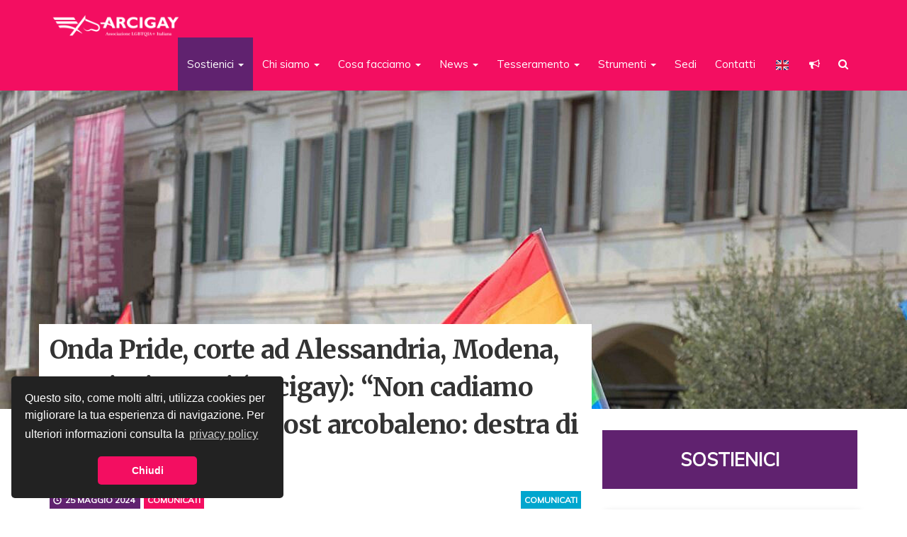

--- FILE ---
content_type: text/html; charset=UTF-8
request_url: https://www.arcigay.it/comunicati/onda-pride-corte-ad-alessandria-modena-terni-piazzoni-arcigay-non-cadiamo-nelle-trappole-dei-post-arcobaleno-destra-di-odiatori/
body_size: 37101
content:
<!doctype html>  
<html lang="it-IT" xmlns:og="http://ogp.me/ns#" xmlns:fb="http://ogp.me/ns/fb#">
<head>
	
<!-- Google Tag Manager -->
<script>(function(w,d,s,l,i){w[l]=w[l]||[];w[l].push({'gtm.start':
new Date().getTime(),event:'gtm.js'});var f=d.getElementsByTagName(s)[0],
j=d.createElement(s),dl=l!='dataLayer'?'&l='+l:'';j.async=true;j.src=
'https://www.googletagmanager.com/gtm.js?id='+i+dl;f.parentNode.insertBefore(j,f);
})(window,document,'script','dataLayer','GTM-M6X536MH');</script>
<!-- End Google Tag Manager -->
	
	<!-- Matomo Tag Manager -->
<script>
  var _mtm = window._mtm = window._mtm || [];
  _mtm.push({'mtm.startTime': (new Date().getTime()), 'event': 'mtm.Start'});
  (function() {
    var d=document, g=d.createElement('script'), s=d.getElementsByTagName('script')[0];
    g.async=true; g.src='https://analytics.arcigay.it/js/container_Z45K3UDJ.js'; s.parentNode.insertBefore(g,s);
  })();
</script>
<!-- End Matomo Tag Manager -->

<!-- GOOGLE ADSENSE -->
<script async src="//pagead2.googlesyndication.com/pagead/js/adsbygoogle.js"></script>
<script>
  (adsbygoogle = window.adsbygoogle || []).push({
    google_ad_client: "ca-pub-8284856806155580",
    enable_page_level_ads: true
  });
</script>
<!-- GOOGLE ADSENSE -->


	<!-- Facebook Pixel Code -->
	<script>
	  !function(f,b,e,v,n,t,s)
	  {if(f.fbq)return;n=f.fbq=function(){n.callMethod?
	  n.callMethod.apply(n,arguments):n.queue.push(arguments)};
	  if(!f._fbq)f._fbq=n;n.push=n;n.loaded=!0;n.version='2.0';
	  n.queue=[];t=b.createElement(e);t.async=!0;
	  t.src=v;s=b.getElementsByTagName(e)[0];
	  s.parentNode.insertBefore(t,s)}(window, document,'script',
	  'https://connect.facebook.net/en_US/fbevents.js');
	  fbq('init', '747599862104762');
	  fbq('track', 'PageView');
	</script>
	<noscript><img height="1" width="1" style="display:none"
	  src="https://www.facebook.com/tr?id=747599862104762&ev=PageView&noscript=1"
	/></noscript>
	<!-- End Facebook Pixel Code -->
	
	<!-- Matomo -->
<script>
  var _paq = window._paq = window._paq || [];
  /* tracker methods like "setCustomDimension" should be called before "trackPageView" */
  _paq.push(['trackPageView']);
  _paq.push(['enableLinkTracking']);
  (function() {
    var u="//analytics.arcigay.it/";
    _paq.push(['setTrackerUrl', u+'matomo.php']);
    _paq.push(['setSiteId', '1']);
    var d=document, g=d.createElement('script'), s=d.getElementsByTagName('script')[0];
    g.async=true; g.src=u+'matomo.js'; s.parentNode.insertBefore(g,s);
  })();
</script>
<!-- End Matomo Code -->




	<meta charset="UTF-8">
	<meta name="viewport" content="width=device-width, initial-scale=1, minimum-scale=1, maximum-scale=1">
	<link rel="pingback" href="https://www.arcigay.it/xmlrpc.php">

	<meta property="fb:pages" content="160132570689280" />
	<meta name="wot-verification" content="4facaa4c783fb0f79431"/>


	<link rel="stylesheet" href="https://www.arcigay.it/wp-content/themes/arcigay/css/bootstrap.min.css">
	<link rel="stylesheet" href="https://www.arcigay.it/wp-content/themes/arcigay/css/swiper.min.css">
	<link rel="stylesheet" href="https://cdn.jsdelivr.net/jquery.sidr/2.2.1/stylesheets/jquery.sidr.light.min.css">
	<link href="https://ianlunn.github.io/Hover/css/hover.css" rel="stylesheet" media="all">
	<link href="https://cdn.jsdelivr.net/fontawesome/4.7/css/font-awesome.min.css" rel="stylesheet">
	<link href="https://cdnjs.cloudflare.com/ajax/libs/select2/4.0.3/css/select2.min.css" rel="stylesheet" />
	<style id="" media="all">/* cyrillic-ext */
@font-face {
  font-family: 'Merriweather';
  font-style: italic;
  font-weight: 700;
  font-stretch: 100%;
  font-display: swap;
  src: url(/fonts.gstatic.com/s/merriweather/v33/u-4B0qyriQwlOrhSvowK_l5-eTxCVx0ZbwLvKH2Gk9hLmp0v5yA-xXPqCzLvPee1XYk_XSf-FmQlV236AvH4ZL_Ean2DTA.woff2) format('woff2');
  unicode-range: U+0460-052F, U+1C80-1C8A, U+20B4, U+2DE0-2DFF, U+A640-A69F, U+FE2E-FE2F;
}
/* cyrillic */
@font-face {
  font-family: 'Merriweather';
  font-style: italic;
  font-weight: 700;
  font-stretch: 100%;
  font-display: swap;
  src: url(/fonts.gstatic.com/s/merriweather/v33/u-4B0qyriQwlOrhSvowK_l5-eTxCVx0ZbwLvKH2Gk9hLmp0v5yA-xXPqCzLvPee1XYk_XSf-FmQlV23zAvH4ZL_Ean2DTA.woff2) format('woff2');
  unicode-range: U+0301, U+0400-045F, U+0490-0491, U+04B0-04B1, U+2116;
}
/* vietnamese */
@font-face {
  font-family: 'Merriweather';
  font-style: italic;
  font-weight: 700;
  font-stretch: 100%;
  font-display: swap;
  src: url(/fonts.gstatic.com/s/merriweather/v33/u-4B0qyriQwlOrhSvowK_l5-eTxCVx0ZbwLvKH2Gk9hLmp0v5yA-xXPqCzLvPee1XYk_XSf-FmQlV234AvH4ZL_Ean2DTA.woff2) format('woff2');
  unicode-range: U+0102-0103, U+0110-0111, U+0128-0129, U+0168-0169, U+01A0-01A1, U+01AF-01B0, U+0300-0301, U+0303-0304, U+0308-0309, U+0323, U+0329, U+1EA0-1EF9, U+20AB;
}
/* latin-ext */
@font-face {
  font-family: 'Merriweather';
  font-style: italic;
  font-weight: 700;
  font-stretch: 100%;
  font-display: swap;
  src: url(/fonts.gstatic.com/s/merriweather/v33/u-4B0qyriQwlOrhSvowK_l5-eTxCVx0ZbwLvKH2Gk9hLmp0v5yA-xXPqCzLvPee1XYk_XSf-FmQlV235AvH4ZL_Ean2DTA.woff2) format('woff2');
  unicode-range: U+0100-02BA, U+02BD-02C5, U+02C7-02CC, U+02CE-02D7, U+02DD-02FF, U+0304, U+0308, U+0329, U+1D00-1DBF, U+1E00-1E9F, U+1EF2-1EFF, U+2020, U+20A0-20AB, U+20AD-20C0, U+2113, U+2C60-2C7F, U+A720-A7FF;
}
/* latin */
@font-face {
  font-family: 'Merriweather';
  font-style: italic;
  font-weight: 700;
  font-stretch: 100%;
  font-display: swap;
  src: url(/fonts.gstatic.com/s/merriweather/v33/u-4B0qyriQwlOrhSvowK_l5-eTxCVx0ZbwLvKH2Gk9hLmp0v5yA-xXPqCzLvPee1XYk_XSf-FmQlV233AvH4ZL_Ean0.woff2) format('woff2');
  unicode-range: U+0000-00FF, U+0131, U+0152-0153, U+02BB-02BC, U+02C6, U+02DA, U+02DC, U+0304, U+0308, U+0329, U+2000-206F, U+20AC, U+2122, U+2191, U+2193, U+2212, U+2215, U+FEFF, U+FFFD;
}
/* cyrillic-ext */
@font-face {
  font-family: 'Merriweather';
  font-style: normal;
  font-weight: 400;
  font-stretch: 100%;
  font-display: swap;
  src: url(/fonts.gstatic.com/s/merriweather/v33/u-4e0qyriQwlOrhSvowK_l5UcA6zuSYEqOzpPe3HOZJ5eX1WtLaQwmYiSeqnJ-mXq1Gi3iE.woff2) format('woff2');
  unicode-range: U+0460-052F, U+1C80-1C8A, U+20B4, U+2DE0-2DFF, U+A640-A69F, U+FE2E-FE2F;
}
/* cyrillic */
@font-face {
  font-family: 'Merriweather';
  font-style: normal;
  font-weight: 400;
  font-stretch: 100%;
  font-display: swap;
  src: url(/fonts.gstatic.com/s/merriweather/v33/u-4e0qyriQwlOrhSvowK_l5UcA6zuSYEqOzpPe3HOZJ5eX1WtLaQwmYiSequJ-mXq1Gi3iE.woff2) format('woff2');
  unicode-range: U+0301, U+0400-045F, U+0490-0491, U+04B0-04B1, U+2116;
}
/* vietnamese */
@font-face {
  font-family: 'Merriweather';
  font-style: normal;
  font-weight: 400;
  font-stretch: 100%;
  font-display: swap;
  src: url(/fonts.gstatic.com/s/merriweather/v33/u-4e0qyriQwlOrhSvowK_l5UcA6zuSYEqOzpPe3HOZJ5eX1WtLaQwmYiSeqlJ-mXq1Gi3iE.woff2) format('woff2');
  unicode-range: U+0102-0103, U+0110-0111, U+0128-0129, U+0168-0169, U+01A0-01A1, U+01AF-01B0, U+0300-0301, U+0303-0304, U+0308-0309, U+0323, U+0329, U+1EA0-1EF9, U+20AB;
}
/* latin-ext */
@font-face {
  font-family: 'Merriweather';
  font-style: normal;
  font-weight: 400;
  font-stretch: 100%;
  font-display: swap;
  src: url(/fonts.gstatic.com/s/merriweather/v33/u-4e0qyriQwlOrhSvowK_l5UcA6zuSYEqOzpPe3HOZJ5eX1WtLaQwmYiSeqkJ-mXq1Gi3iE.woff2) format('woff2');
  unicode-range: U+0100-02BA, U+02BD-02C5, U+02C7-02CC, U+02CE-02D7, U+02DD-02FF, U+0304, U+0308, U+0329, U+1D00-1DBF, U+1E00-1E9F, U+1EF2-1EFF, U+2020, U+20A0-20AB, U+20AD-20C0, U+2113, U+2C60-2C7F, U+A720-A7FF;
}
/* latin */
@font-face {
  font-family: 'Merriweather';
  font-style: normal;
  font-weight: 400;
  font-stretch: 100%;
  font-display: swap;
  src: url(/fonts.gstatic.com/s/merriweather/v33/u-4e0qyriQwlOrhSvowK_l5UcA6zuSYEqOzpPe3HOZJ5eX1WtLaQwmYiSeqqJ-mXq1Gi.woff2) format('woff2');
  unicode-range: U+0000-00FF, U+0131, U+0152-0153, U+02BB-02BC, U+02C6, U+02DA, U+02DC, U+0304, U+0308, U+0329, U+2000-206F, U+20AC, U+2122, U+2191, U+2193, U+2212, U+2215, U+FEFF, U+FFFD;
}
/* cyrillic-ext */
@font-face {
  font-family: 'Merriweather';
  font-style: normal;
  font-weight: 700;
  font-stretch: 100%;
  font-display: swap;
  src: url(/fonts.gstatic.com/s/merriweather/v33/u-4e0qyriQwlOrhSvowK_l5UcA6zuSYEqOzpPe3HOZJ5eX1WtLaQwmYiSeqnJ-mXq1Gi3iE.woff2) format('woff2');
  unicode-range: U+0460-052F, U+1C80-1C8A, U+20B4, U+2DE0-2DFF, U+A640-A69F, U+FE2E-FE2F;
}
/* cyrillic */
@font-face {
  font-family: 'Merriweather';
  font-style: normal;
  font-weight: 700;
  font-stretch: 100%;
  font-display: swap;
  src: url(/fonts.gstatic.com/s/merriweather/v33/u-4e0qyriQwlOrhSvowK_l5UcA6zuSYEqOzpPe3HOZJ5eX1WtLaQwmYiSequJ-mXq1Gi3iE.woff2) format('woff2');
  unicode-range: U+0301, U+0400-045F, U+0490-0491, U+04B0-04B1, U+2116;
}
/* vietnamese */
@font-face {
  font-family: 'Merriweather';
  font-style: normal;
  font-weight: 700;
  font-stretch: 100%;
  font-display: swap;
  src: url(/fonts.gstatic.com/s/merriweather/v33/u-4e0qyriQwlOrhSvowK_l5UcA6zuSYEqOzpPe3HOZJ5eX1WtLaQwmYiSeqlJ-mXq1Gi3iE.woff2) format('woff2');
  unicode-range: U+0102-0103, U+0110-0111, U+0128-0129, U+0168-0169, U+01A0-01A1, U+01AF-01B0, U+0300-0301, U+0303-0304, U+0308-0309, U+0323, U+0329, U+1EA0-1EF9, U+20AB;
}
/* latin-ext */
@font-face {
  font-family: 'Merriweather';
  font-style: normal;
  font-weight: 700;
  font-stretch: 100%;
  font-display: swap;
  src: url(/fonts.gstatic.com/s/merriweather/v33/u-4e0qyriQwlOrhSvowK_l5UcA6zuSYEqOzpPe3HOZJ5eX1WtLaQwmYiSeqkJ-mXq1Gi3iE.woff2) format('woff2');
  unicode-range: U+0100-02BA, U+02BD-02C5, U+02C7-02CC, U+02CE-02D7, U+02DD-02FF, U+0304, U+0308, U+0329, U+1D00-1DBF, U+1E00-1E9F, U+1EF2-1EFF, U+2020, U+20A0-20AB, U+20AD-20C0, U+2113, U+2C60-2C7F, U+A720-A7FF;
}
/* latin */
@font-face {
  font-family: 'Merriweather';
  font-style: normal;
  font-weight: 700;
  font-stretch: 100%;
  font-display: swap;
  src: url(/fonts.gstatic.com/s/merriweather/v33/u-4e0qyriQwlOrhSvowK_l5UcA6zuSYEqOzpPe3HOZJ5eX1WtLaQwmYiSeqqJ-mXq1Gi.woff2) format('woff2');
  unicode-range: U+0000-00FF, U+0131, U+0152-0153, U+02BB-02BC, U+02C6, U+02DA, U+02DC, U+0304, U+0308, U+0329, U+2000-206F, U+20AC, U+2122, U+2191, U+2193, U+2212, U+2215, U+FEFF, U+FFFD;
}
/* vietnamese */
@font-face {
  font-family: 'Muli';
  font-style: italic;
  font-weight: 400;
  font-display: swap;
  src: url(/fonts.gstatic.com/s/muli/v34/7Aujp_0qiz-afTfcIyoiGtm2P0wG05Fz4eWVw1qHrzJoA8xQ.woff2) format('woff2');
  unicode-range: U+0102-0103, U+0110-0111, U+0128-0129, U+0168-0169, U+01A0-01A1, U+01AF-01B0, U+0300-0301, U+0303-0304, U+0308-0309, U+0323, U+0329, U+1EA0-1EF9, U+20AB;
}
/* latin-ext */
@font-face {
  font-family: 'Muli';
  font-style: italic;
  font-weight: 400;
  font-display: swap;
  src: url(/fonts.gstatic.com/s/muli/v34/7Aujp_0qiz-afTfcIyoiGtm2P0wG05Fz4eSVw1qHrzJoA8xQ.woff2) format('woff2');
  unicode-range: U+0100-02BA, U+02BD-02C5, U+02C7-02CC, U+02CE-02D7, U+02DD-02FF, U+0304, U+0308, U+0329, U+1D00-1DBF, U+1E00-1E9F, U+1EF2-1EFF, U+2020, U+20A0-20AB, U+20AD-20C0, U+2113, U+2C60-2C7F, U+A720-A7FF;
}
/* latin */
@font-face {
  font-family: 'Muli';
  font-style: italic;
  font-weight: 400;
  font-display: swap;
  src: url(/fonts.gstatic.com/s/muli/v34/7Aujp_0qiz-afTfcIyoiGtm2P0wG05Fz4eqVw1qHrzJoAw.woff2) format('woff2');
  unicode-range: U+0000-00FF, U+0131, U+0152-0153, U+02BB-02BC, U+02C6, U+02DA, U+02DC, U+0304, U+0308, U+0329, U+2000-206F, U+20AC, U+2122, U+2191, U+2193, U+2212, U+2215, U+FEFF, U+FFFD;
}
/* vietnamese */
@font-face {
  font-family: 'Muli';
  font-style: normal;
  font-weight: 400;
  font-display: swap;
  src: url(/fonts.gstatic.com/s/muli/v34/7Aulp_0qiz-aVz7u3PJLcUMYOFnOkEk40eifwniDtzNAAw.woff2) format('woff2');
  unicode-range: U+0102-0103, U+0110-0111, U+0128-0129, U+0168-0169, U+01A0-01A1, U+01AF-01B0, U+0300-0301, U+0303-0304, U+0308-0309, U+0323, U+0329, U+1EA0-1EF9, U+20AB;
}
/* latin-ext */
@font-face {
  font-family: 'Muli';
  font-style: normal;
  font-weight: 400;
  font-display: swap;
  src: url(/fonts.gstatic.com/s/muli/v34/7Aulp_0qiz-aVz7u3PJLcUMYOFnOkEk50eifwniDtzNAAw.woff2) format('woff2');
  unicode-range: U+0100-02BA, U+02BD-02C5, U+02C7-02CC, U+02CE-02D7, U+02DD-02FF, U+0304, U+0308, U+0329, U+1D00-1DBF, U+1E00-1E9F, U+1EF2-1EFF, U+2020, U+20A0-20AB, U+20AD-20C0, U+2113, U+2C60-2C7F, U+A720-A7FF;
}
/* latin */
@font-face {
  font-family: 'Muli';
  font-style: normal;
  font-weight: 400;
  font-display: swap;
  src: url(/fonts.gstatic.com/s/muli/v34/7Aulp_0qiz-aVz7u3PJLcUMYOFnOkEk30eifwniDtzM.woff2) format('woff2');
  unicode-range: U+0000-00FF, U+0131, U+0152-0153, U+02BB-02BC, U+02C6, U+02DA, U+02DC, U+0304, U+0308, U+0329, U+2000-206F, U+20AC, U+2122, U+2191, U+2193, U+2212, U+2215, U+FEFF, U+FFFD;
}
</style>

	<script src="https://code.jquery.com/jquery-1.12.3.min.js"></script>	
	<script src="https://maxcdn.bootstrapcdn.com/bootstrap/3.3.6/js/bootstrap.min.js"></script>
	<script>
	$(document).ready(function(){
	    $('[data-toggle="tooltip"]').tooltip();  
	});
	</script>
	<script src="https://cdn.jsdelivr.net/jquery.sidr/2.2.1/jquery.sidr.min.js"></script>
	<script src="https://cdnjs.cloudflare.com/ajax/libs/select2/4.0.3/js/select2.min.js"></script>
	

	<title>Onda Pride, corte ad Alessandria, Modena, Terni. Piazzoni (Arcigay): &#8220;Non cadiamo nelle trappole dei post arcobaleno: destra di odiatori&#8221; &#8211; Arcigay</title>
<meta name='robots' content='max-image-preview:large' />
<!-- Google tag (gtag.js) consent mode dataLayer added by Site Kit -->
<script type="text/javascript" id="google_gtagjs-js-consent-mode-data-layer">
/* <![CDATA[ */
window.dataLayer = window.dataLayer || [];function gtag(){dataLayer.push(arguments);}
gtag('consent', 'default', {"ad_personalization":"denied","ad_storage":"denied","ad_user_data":"denied","analytics_storage":"denied","functionality_storage":"denied","security_storage":"denied","personalization_storage":"denied","region":["AT","BE","BG","CH","CY","CZ","DE","DK","EE","ES","FI","FR","GB","GR","HR","HU","IE","IS","IT","LI","LT","LU","LV","MT","NL","NO","PL","PT","RO","SE","SI","SK"],"wait_for_update":500});
window._googlesitekitConsentCategoryMap = {"statistics":["analytics_storage"],"marketing":["ad_storage","ad_user_data","ad_personalization"],"functional":["functionality_storage","security_storage"],"preferences":["personalization_storage"]};
window._googlesitekitConsents = {"ad_personalization":"denied","ad_storage":"denied","ad_user_data":"denied","analytics_storage":"denied","functionality_storage":"denied","security_storage":"denied","personalization_storage":"denied","region":["AT","BE","BG","CH","CY","CZ","DE","DK","EE","ES","FI","FR","GB","GR","HR","HU","IE","IS","IT","LI","LT","LU","LV","MT","NL","NO","PL","PT","RO","SE","SI","SK"],"wait_for_update":500};
/* ]]> */
</script>
<!-- End Google tag (gtag.js) consent mode dataLayer added by Site Kit -->
<script type='application/javascript'  id='pys-version-script'>console.log('PixelYourSite Free version 11.1.5.2');</script>
<link rel='dns-prefetch' href='//js.stripe.com' />
<link rel='dns-prefetch' href='//www.googletagmanager.com' />
<link rel="alternate" type="application/rss+xml" title="Arcigay &raquo; Feed" href="https://www.arcigay.it/feed/" />
<link rel="alternate" type="application/rss+xml" title="Arcigay &raquo; Feed dei commenti" href="https://www.arcigay.it/comments/feed/" />
<link rel="alternate" type="text/calendar" title="Arcigay &raquo; iCal Feed" href="https://www.arcigay.it/eventi/?ical=1" />
<link rel="alternate" type="application/rss+xml" title="Arcigay &raquo; Onda Pride, corte ad Alessandria, Modena, Terni. Piazzoni (Arcigay): &#8220;Non cadiamo nelle trappole dei post arcobaleno: destra di odiatori&#8221; Feed dei commenti" href="https://www.arcigay.it/comunicati/onda-pride-corte-ad-alessandria-modena-terni-piazzoni-arcigay-non-cadiamo-nelle-trappole-dei-post-arcobaleno-destra-di-odiatori/feed/" />
<link rel="alternate" title="oEmbed (JSON)" type="application/json+oembed" href="https://www.arcigay.it/wp-json/oembed/1.0/embed?url=https%3A%2F%2Fwww.arcigay.it%2Fcomunicati%2Fonda-pride-corte-ad-alessandria-modena-terni-piazzoni-arcigay-non-cadiamo-nelle-trappole-dei-post-arcobaleno-destra-di-odiatori%2F" />
<link rel="alternate" title="oEmbed (XML)" type="text/xml+oembed" href="https://www.arcigay.it/wp-json/oembed/1.0/embed?url=https%3A%2F%2Fwww.arcigay.it%2Fcomunicati%2Fonda-pride-corte-ad-alessandria-modena-terni-piazzoni-arcigay-non-cadiamo-nelle-trappole-dei-post-arcobaleno-destra-di-odiatori%2F&#038;format=xml" />
<style id='wp-img-auto-sizes-contain-inline-css' type='text/css'>
img:is([sizes=auto i],[sizes^="auto," i]){contain-intrinsic-size:3000px 1500px}
/*# sourceURL=wp-img-auto-sizes-contain-inline-css */
</style>
<link rel='stylesheet' id='wpra-lightbox-css' href='https://www.arcigay.it/wp-content/plugins/wp-rss-aggregator/core/css/jquery-colorbox.css?ver=1.4.33' type='text/css' media='all' />
<style id='wp-emoji-styles-inline-css' type='text/css'>

	img.wp-smiley, img.emoji {
		display: inline !important;
		border: none !important;
		box-shadow: none !important;
		height: 1em !important;
		width: 1em !important;
		margin: 0 0.07em !important;
		vertical-align: -0.1em !important;
		background: none !important;
		padding: 0 !important;
	}
/*# sourceURL=wp-emoji-styles-inline-css */
</style>
<link rel='stylesheet' id='wp-block-library-css' href='https://www.arcigay.it/wp-includes/css/dist/block-library/style.min.css?ver=6.9' type='text/css' media='all' />
<style id='global-styles-inline-css' type='text/css'>
:root{--wp--preset--aspect-ratio--square: 1;--wp--preset--aspect-ratio--4-3: 4/3;--wp--preset--aspect-ratio--3-4: 3/4;--wp--preset--aspect-ratio--3-2: 3/2;--wp--preset--aspect-ratio--2-3: 2/3;--wp--preset--aspect-ratio--16-9: 16/9;--wp--preset--aspect-ratio--9-16: 9/16;--wp--preset--color--black: #000000;--wp--preset--color--cyan-bluish-gray: #abb8c3;--wp--preset--color--white: #ffffff;--wp--preset--color--pale-pink: #f78da7;--wp--preset--color--vivid-red: #cf2e2e;--wp--preset--color--luminous-vivid-orange: #ff6900;--wp--preset--color--luminous-vivid-amber: #fcb900;--wp--preset--color--light-green-cyan: #7bdcb5;--wp--preset--color--vivid-green-cyan: #00d084;--wp--preset--color--pale-cyan-blue: #8ed1fc;--wp--preset--color--vivid-cyan-blue: #0693e3;--wp--preset--color--vivid-purple: #9b51e0;--wp--preset--gradient--vivid-cyan-blue-to-vivid-purple: linear-gradient(135deg,rgb(6,147,227) 0%,rgb(155,81,224) 100%);--wp--preset--gradient--light-green-cyan-to-vivid-green-cyan: linear-gradient(135deg,rgb(122,220,180) 0%,rgb(0,208,130) 100%);--wp--preset--gradient--luminous-vivid-amber-to-luminous-vivid-orange: linear-gradient(135deg,rgb(252,185,0) 0%,rgb(255,105,0) 100%);--wp--preset--gradient--luminous-vivid-orange-to-vivid-red: linear-gradient(135deg,rgb(255,105,0) 0%,rgb(207,46,46) 100%);--wp--preset--gradient--very-light-gray-to-cyan-bluish-gray: linear-gradient(135deg,rgb(238,238,238) 0%,rgb(169,184,195) 100%);--wp--preset--gradient--cool-to-warm-spectrum: linear-gradient(135deg,rgb(74,234,220) 0%,rgb(151,120,209) 20%,rgb(207,42,186) 40%,rgb(238,44,130) 60%,rgb(251,105,98) 80%,rgb(254,248,76) 100%);--wp--preset--gradient--blush-light-purple: linear-gradient(135deg,rgb(255,206,236) 0%,rgb(152,150,240) 100%);--wp--preset--gradient--blush-bordeaux: linear-gradient(135deg,rgb(254,205,165) 0%,rgb(254,45,45) 50%,rgb(107,0,62) 100%);--wp--preset--gradient--luminous-dusk: linear-gradient(135deg,rgb(255,203,112) 0%,rgb(199,81,192) 50%,rgb(65,88,208) 100%);--wp--preset--gradient--pale-ocean: linear-gradient(135deg,rgb(255,245,203) 0%,rgb(182,227,212) 50%,rgb(51,167,181) 100%);--wp--preset--gradient--electric-grass: linear-gradient(135deg,rgb(202,248,128) 0%,rgb(113,206,126) 100%);--wp--preset--gradient--midnight: linear-gradient(135deg,rgb(2,3,129) 0%,rgb(40,116,252) 100%);--wp--preset--font-size--small: 13px;--wp--preset--font-size--medium: 20px;--wp--preset--font-size--large: 36px;--wp--preset--font-size--x-large: 42px;--wp--preset--spacing--20: 0.44rem;--wp--preset--spacing--30: 0.67rem;--wp--preset--spacing--40: 1rem;--wp--preset--spacing--50: 1.5rem;--wp--preset--spacing--60: 2.25rem;--wp--preset--spacing--70: 3.38rem;--wp--preset--spacing--80: 5.06rem;--wp--preset--shadow--natural: 6px 6px 9px rgba(0, 0, 0, 0.2);--wp--preset--shadow--deep: 12px 12px 50px rgba(0, 0, 0, 0.4);--wp--preset--shadow--sharp: 6px 6px 0px rgba(0, 0, 0, 0.2);--wp--preset--shadow--outlined: 6px 6px 0px -3px rgb(255, 255, 255), 6px 6px rgb(0, 0, 0);--wp--preset--shadow--crisp: 6px 6px 0px rgb(0, 0, 0);}:where(.is-layout-flex){gap: 0.5em;}:where(.is-layout-grid){gap: 0.5em;}body .is-layout-flex{display: flex;}.is-layout-flex{flex-wrap: wrap;align-items: center;}.is-layout-flex > :is(*, div){margin: 0;}body .is-layout-grid{display: grid;}.is-layout-grid > :is(*, div){margin: 0;}:where(.wp-block-columns.is-layout-flex){gap: 2em;}:where(.wp-block-columns.is-layout-grid){gap: 2em;}:where(.wp-block-post-template.is-layout-flex){gap: 1.25em;}:where(.wp-block-post-template.is-layout-grid){gap: 1.25em;}.has-black-color{color: var(--wp--preset--color--black) !important;}.has-cyan-bluish-gray-color{color: var(--wp--preset--color--cyan-bluish-gray) !important;}.has-white-color{color: var(--wp--preset--color--white) !important;}.has-pale-pink-color{color: var(--wp--preset--color--pale-pink) !important;}.has-vivid-red-color{color: var(--wp--preset--color--vivid-red) !important;}.has-luminous-vivid-orange-color{color: var(--wp--preset--color--luminous-vivid-orange) !important;}.has-luminous-vivid-amber-color{color: var(--wp--preset--color--luminous-vivid-amber) !important;}.has-light-green-cyan-color{color: var(--wp--preset--color--light-green-cyan) !important;}.has-vivid-green-cyan-color{color: var(--wp--preset--color--vivid-green-cyan) !important;}.has-pale-cyan-blue-color{color: var(--wp--preset--color--pale-cyan-blue) !important;}.has-vivid-cyan-blue-color{color: var(--wp--preset--color--vivid-cyan-blue) !important;}.has-vivid-purple-color{color: var(--wp--preset--color--vivid-purple) !important;}.has-black-background-color{background-color: var(--wp--preset--color--black) !important;}.has-cyan-bluish-gray-background-color{background-color: var(--wp--preset--color--cyan-bluish-gray) !important;}.has-white-background-color{background-color: var(--wp--preset--color--white) !important;}.has-pale-pink-background-color{background-color: var(--wp--preset--color--pale-pink) !important;}.has-vivid-red-background-color{background-color: var(--wp--preset--color--vivid-red) !important;}.has-luminous-vivid-orange-background-color{background-color: var(--wp--preset--color--luminous-vivid-orange) !important;}.has-luminous-vivid-amber-background-color{background-color: var(--wp--preset--color--luminous-vivid-amber) !important;}.has-light-green-cyan-background-color{background-color: var(--wp--preset--color--light-green-cyan) !important;}.has-vivid-green-cyan-background-color{background-color: var(--wp--preset--color--vivid-green-cyan) !important;}.has-pale-cyan-blue-background-color{background-color: var(--wp--preset--color--pale-cyan-blue) !important;}.has-vivid-cyan-blue-background-color{background-color: var(--wp--preset--color--vivid-cyan-blue) !important;}.has-vivid-purple-background-color{background-color: var(--wp--preset--color--vivid-purple) !important;}.has-black-border-color{border-color: var(--wp--preset--color--black) !important;}.has-cyan-bluish-gray-border-color{border-color: var(--wp--preset--color--cyan-bluish-gray) !important;}.has-white-border-color{border-color: var(--wp--preset--color--white) !important;}.has-pale-pink-border-color{border-color: var(--wp--preset--color--pale-pink) !important;}.has-vivid-red-border-color{border-color: var(--wp--preset--color--vivid-red) !important;}.has-luminous-vivid-orange-border-color{border-color: var(--wp--preset--color--luminous-vivid-orange) !important;}.has-luminous-vivid-amber-border-color{border-color: var(--wp--preset--color--luminous-vivid-amber) !important;}.has-light-green-cyan-border-color{border-color: var(--wp--preset--color--light-green-cyan) !important;}.has-vivid-green-cyan-border-color{border-color: var(--wp--preset--color--vivid-green-cyan) !important;}.has-pale-cyan-blue-border-color{border-color: var(--wp--preset--color--pale-cyan-blue) !important;}.has-vivid-cyan-blue-border-color{border-color: var(--wp--preset--color--vivid-cyan-blue) !important;}.has-vivid-purple-border-color{border-color: var(--wp--preset--color--vivid-purple) !important;}.has-vivid-cyan-blue-to-vivid-purple-gradient-background{background: var(--wp--preset--gradient--vivid-cyan-blue-to-vivid-purple) !important;}.has-light-green-cyan-to-vivid-green-cyan-gradient-background{background: var(--wp--preset--gradient--light-green-cyan-to-vivid-green-cyan) !important;}.has-luminous-vivid-amber-to-luminous-vivid-orange-gradient-background{background: var(--wp--preset--gradient--luminous-vivid-amber-to-luminous-vivid-orange) !important;}.has-luminous-vivid-orange-to-vivid-red-gradient-background{background: var(--wp--preset--gradient--luminous-vivid-orange-to-vivid-red) !important;}.has-very-light-gray-to-cyan-bluish-gray-gradient-background{background: var(--wp--preset--gradient--very-light-gray-to-cyan-bluish-gray) !important;}.has-cool-to-warm-spectrum-gradient-background{background: var(--wp--preset--gradient--cool-to-warm-spectrum) !important;}.has-blush-light-purple-gradient-background{background: var(--wp--preset--gradient--blush-light-purple) !important;}.has-blush-bordeaux-gradient-background{background: var(--wp--preset--gradient--blush-bordeaux) !important;}.has-luminous-dusk-gradient-background{background: var(--wp--preset--gradient--luminous-dusk) !important;}.has-pale-ocean-gradient-background{background: var(--wp--preset--gradient--pale-ocean) !important;}.has-electric-grass-gradient-background{background: var(--wp--preset--gradient--electric-grass) !important;}.has-midnight-gradient-background{background: var(--wp--preset--gradient--midnight) !important;}.has-small-font-size{font-size: var(--wp--preset--font-size--small) !important;}.has-medium-font-size{font-size: var(--wp--preset--font-size--medium) !important;}.has-large-font-size{font-size: var(--wp--preset--font-size--large) !important;}.has-x-large-font-size{font-size: var(--wp--preset--font-size--x-large) !important;}
/*# sourceURL=global-styles-inline-css */
</style>

<style id='classic-theme-styles-inline-css' type='text/css'>
/*! This file is auto-generated */
.wp-block-button__link{color:#fff;background-color:#32373c;border-radius:9999px;box-shadow:none;text-decoration:none;padding:calc(.667em + 2px) calc(1.333em + 2px);font-size:1.125em}.wp-block-file__button{background:#32373c;color:#fff;text-decoration:none}
/*# sourceURL=/wp-includes/css/classic-themes.min.css */
</style>
<link rel='stylesheet' id='fvp-frontend-css' href='https://www.arcigay.it/wp-content/plugins/featured-video-plus/styles/frontend.css?ver=2.3.3' type='text/css' media='all' />
<link rel='stylesheet' id='charitable-styles-css' href='https://www.arcigay.it/wp-content/plugins/charitable/assets/css/charitable.min.css?ver=1.8.9.1' type='text/css' media='all' />
<link rel='stylesheet' id='dashicons-css' href='https://www.arcigay.it/wp-includes/css/dashicons.min.css?ver=6.9' type='text/css' media='all' />
<link rel='stylesheet' id='wpbs-style-css' href='https://www.arcigay.it/wp-content/themes/arcigay/style.css?v=1768491239' type='text/css' media='all' />
<link rel='stylesheet' id='trp-language-switcher-v2-css' href='https://www.arcigay.it/wp-content/plugins/translatepress-multilingual/assets/css/trp-language-switcher-v2.css?ver=3.0.7' type='text/css' media='all' />
<script type="text/javascript" id="jquery-core-js-extra">
/* <![CDATA[ */
var pysFacebookRest = {"restApiUrl":"https://www.arcigay.it/wp-json/pys-facebook/v1/event","debug":""};
//# sourceURL=jquery-core-js-extra
/* ]]> */
</script>
<script type="text/javascript" src="https://www.arcigay.it/wp-includes/js/jquery/jquery.min.js?ver=3.7.1" id="jquery-core-js"></script>
<script type="text/javascript" src="https://www.arcigay.it/wp-includes/js/jquery/jquery-migrate.min.js?ver=3.4.1" id="jquery-migrate-js"></script>
<script type="text/javascript" src="https://www.arcigay.it/wp-content/plugins/charitable/assets/js/libraries/js-cookie.min.js?ver=2.1.4" id="js-cookie-js"></script>
<script type="text/javascript" id="charitable-sessions-js-extra">
/* <![CDATA[ */
var CHARITABLE_SESSION = {"ajaxurl":"https://www.arcigay.it/wp-admin/admin-ajax.php","id":"","cookie_name":"charitable_session","expiration":"86400","expiration_variant":"82800","secure":"","cookie_path":"/","cookie_domain":"","generated_id":"16d05e8dc3efc3844534e7508ebcc0fc","disable_cookie":""};
//# sourceURL=charitable-sessions-js-extra
/* ]]> */
</script>
<script type="text/javascript" src="https://www.arcigay.it/wp-content/plugins/charitable/assets/js/charitable-session.min.js?ver=1.8.9.1" id="charitable-sessions-js"></script>
<script type="text/javascript" src="https://www.arcigay.it/wp-content/plugins/featured-video-plus/js/jquery.fitvids.min.js?ver=master-2015-08" id="jquery.fitvids-js"></script>
<script type="text/javascript" id="fvp-frontend-js-extra">
/* <![CDATA[ */
var fvpdata = {"ajaxurl":"https://www.arcigay.it/wp-admin/admin-ajax.php","nonce":"34a685de45","fitvids":"1","dynamic":"","overlay":"","opacity":"0.75","color":"b","width":"640"};
//# sourceURL=fvp-frontend-js-extra
/* ]]> */
</script>
<script type="text/javascript" src="https://www.arcigay.it/wp-content/plugins/featured-video-plus/js/frontend.min.js?ver=2.3.3" id="fvp-frontend-js"></script>
<script type="text/javascript" src="https://www.arcigay.it/wp-content/plugins/translatepress-multilingual/assets/js/trp-frontend-language-switcher.js?ver=3.0.7" id="trp-language-switcher-js-v2-js"></script>
<script type="text/javascript" src="https://www.arcigay.it/wp-content/plugins/pixelyoursite/dist/scripts/jquery.bind-first-0.2.3.min.js?ver=0.2.3" id="jquery-bind-first-js"></script>
<script type="text/javascript" src="https://www.arcigay.it/wp-content/plugins/pixelyoursite/dist/scripts/js.cookie-2.1.3.min.js?ver=2.1.3" id="js-cookie-pys-js"></script>
<script type="text/javascript" src="https://www.arcigay.it/wp-content/plugins/pixelyoursite/dist/scripts/tld.min.js?ver=2.3.1" id="js-tld-js"></script>
<script type="text/javascript" id="pys-js-extra">
/* <![CDATA[ */
var pysOptions = {"staticEvents":{"facebook":{"init_event":[{"delay":0,"type":"static","ajaxFire":false,"name":"PageView","pixelIds":["747599862104762"],"eventID":"ee07d584-2db7-40da-a3ff-34101af85dd8","params":{"page_title":"Onda Pride, corte ad Alessandria, Modena, Terni. Piazzoni (Arcigay): \"Non cadiamo nelle trappole dei post arcobaleno: destra di odiatori\"","post_type":"comunicati","post_id":76169,"plugin":"PixelYourSite","user_role":"guest","event_url":"www.arcigay.it/comunicati/onda-pride-corte-ad-alessandria-modena-terni-piazzoni-arcigay-non-cadiamo-nelle-trappole-dei-post-arcobaleno-destra-di-odiatori/"},"e_id":"init_event","ids":[],"hasTimeWindow":false,"timeWindow":0,"woo_order":"","edd_order":""}]}},"dynamicEvents":{"automatic_event_form":{"facebook":{"delay":0,"type":"dyn","name":"Form","pixelIds":["747599862104762"],"eventID":"880df75d-fcfd-4da8-85b1-4d742afd9f8d","params":{"page_title":"Onda Pride, corte ad Alessandria, Modena, Terni. Piazzoni (Arcigay): \"Non cadiamo nelle trappole dei post arcobaleno: destra di odiatori\"","post_type":"comunicati","post_id":76169,"plugin":"PixelYourSite","user_role":"guest","event_url":"www.arcigay.it/comunicati/onda-pride-corte-ad-alessandria-modena-terni-piazzoni-arcigay-non-cadiamo-nelle-trappole-dei-post-arcobaleno-destra-di-odiatori/"},"e_id":"automatic_event_form","ids":[],"hasTimeWindow":false,"timeWindow":0,"woo_order":"","edd_order":""}},"automatic_event_time_on_page":{"facebook":{"delay":0,"type":"dyn","name":"TimeOnPage","time_on_page":0,"pixelIds":["747599862104762"],"eventID":"52b3ed06-71e2-422e-b481-c164f7aaae88","params":{"page_title":"Onda Pride, corte ad Alessandria, Modena, Terni. Piazzoni (Arcigay): \"Non cadiamo nelle trappole dei post arcobaleno: destra di odiatori\"","post_type":"comunicati","post_id":76169,"plugin":"PixelYourSite","user_role":"guest","event_url":"www.arcigay.it/comunicati/onda-pride-corte-ad-alessandria-modena-terni-piazzoni-arcigay-non-cadiamo-nelle-trappole-dei-post-arcobaleno-destra-di-odiatori/"},"e_id":"automatic_event_time_on_page","ids":[],"hasTimeWindow":false,"timeWindow":0,"woo_order":"","edd_order":""}}},"triggerEvents":[],"triggerEventTypes":[],"facebook":{"pixelIds":["747599862104762"],"advancedMatching":{"external_id":"ffefebbbcbefafccffadfaadffbcbc"},"advancedMatchingEnabled":true,"removeMetadata":false,"wooVariableAsSimple":false,"serverApiEnabled":true,"wooCRSendFromServer":false,"send_external_id":null,"enabled_medical":false,"do_not_track_medical_param":["event_url","post_title","page_title","landing_page","content_name","categories","category_name","tags"],"meta_ldu":false},"debug":"","siteUrl":"https://www.arcigay.it","ajaxUrl":"https://www.arcigay.it/wp-admin/admin-ajax.php","ajax_event":"2a6c2eb4fb","enable_remove_download_url_param":"1","cookie_duration":"7","last_visit_duration":"60","enable_success_send_form":"","ajaxForServerEvent":"1","ajaxForServerStaticEvent":"1","useSendBeacon":"1","send_external_id":"1","external_id_expire":"180","track_cookie_for_subdomains":"1","google_consent_mode":"1","gdpr":{"ajax_enabled":false,"all_disabled_by_api":false,"facebook_disabled_by_api":false,"analytics_disabled_by_api":false,"google_ads_disabled_by_api":false,"pinterest_disabled_by_api":false,"bing_disabled_by_api":false,"reddit_disabled_by_api":false,"externalID_disabled_by_api":false,"facebook_prior_consent_enabled":false,"analytics_prior_consent_enabled":true,"google_ads_prior_consent_enabled":null,"pinterest_prior_consent_enabled":true,"bing_prior_consent_enabled":true,"cookiebot_integration_enabled":false,"cookiebot_facebook_consent_category":"marketing","cookiebot_analytics_consent_category":"statistics","cookiebot_tiktok_consent_category":"marketing","cookiebot_google_ads_consent_category":"marketing","cookiebot_pinterest_consent_category":"marketing","cookiebot_bing_consent_category":"marketing","consent_magic_integration_enabled":false,"real_cookie_banner_integration_enabled":false,"cookie_notice_integration_enabled":false,"cookie_law_info_integration_enabled":false,"analytics_storage":{"enabled":true,"value":"granted","filter":false},"ad_storage":{"enabled":true,"value":"granted","filter":false},"ad_user_data":{"enabled":true,"value":"granted","filter":false},"ad_personalization":{"enabled":true,"value":"granted","filter":false}},"cookie":{"disabled_all_cookie":false,"disabled_start_session_cookie":false,"disabled_advanced_form_data_cookie":false,"disabled_landing_page_cookie":false,"disabled_first_visit_cookie":false,"disabled_trafficsource_cookie":false,"disabled_utmTerms_cookie":false,"disabled_utmId_cookie":false},"tracking_analytics":{"TrafficSource":"direct","TrafficLanding":"undefined","TrafficUtms":[],"TrafficUtmsId":[]},"GATags":{"ga_datalayer_type":"default","ga_datalayer_name":"dataLayerPYS"},"woo":{"enabled":false},"edd":{"enabled":false},"cache_bypass":"1768487639"};
//# sourceURL=pys-js-extra
/* ]]> */
</script>
<script type="text/javascript" src="https://www.arcigay.it/wp-content/plugins/pixelyoursite/dist/scripts/public.js?ver=11.1.5.2" id="pys-js"></script>

<!-- Snippet del tag Google (gtag.js) aggiunto da Site Kit -->
<!-- Snippet Google Analytics aggiunto da Site Kit -->
<script type="text/javascript" src="https://www.googletagmanager.com/gtag/js?id=G-XM9HWGE47W" id="google_gtagjs-js" async></script>
<script type="text/javascript" id="google_gtagjs-js-after">
/* <![CDATA[ */
window.dataLayer = window.dataLayer || [];function gtag(){dataLayer.push(arguments);}
gtag("set","linker",{"domains":["www.arcigay.it"]});
gtag("js", new Date());
gtag("set", "developer_id.dZTNiMT", true);
gtag("config", "G-XM9HWGE47W");
 window._googlesitekit = window._googlesitekit || {}; window._googlesitekit.throttledEvents = []; window._googlesitekit.gtagEvent = (name, data) => { var key = JSON.stringify( { name, data } ); if ( !! window._googlesitekit.throttledEvents[ key ] ) { return; } window._googlesitekit.throttledEvents[ key ] = true; setTimeout( () => { delete window._googlesitekit.throttledEvents[ key ]; }, 5 ); gtag( "event", name, { ...data, event_source: "site-kit" } ); }; 
//# sourceURL=google_gtagjs-js-after
/* ]]> */
</script>
<link rel="https://api.w.org/" href="https://www.arcigay.it/wp-json/" /><link rel="EditURI" type="application/rsd+xml" title="RSD" href="https://www.arcigay.it/xmlrpc.php?rsd" />
<meta name="generator" content="WordPress 6.9" />
<link rel="canonical" href="https://www.arcigay.it/comunicati/onda-pride-corte-ad-alessandria-modena-terni-piazzoni-arcigay-non-cadiamo-nelle-trappole-dei-post-arcobaleno-destra-di-odiatori/" />
<link rel='shortlink' href='https://www.arcigay.it/?p=76169' />
<meta name="generator" content="Site Kit by Google 1.170.0" /><script type="text/javascript">
						(function () {
							window.siqConfig = {
								engineKey: "ebcddbc008181e61a7705ef77865bb7f"
							};
							window.siqConfig.baseUrl = "//pub.searchiq.co/";
							window.siqConfig.preview = true;
							var script = document.createElement("SCRIPT");
							script.src = window.siqConfig.baseUrl + "js/container/siq-container-2.js?cb=" + (Math.floor(Math.random()*999999)) + "&engineKey=" + siqConfig.engineKey;
							script.id = "siq-container";
							document.getElementsByTagName("HEAD")[0].appendChild(script);
						})();
					</script><meta name="tec-api-version" content="v1"><meta name="tec-api-origin" content="https://www.arcigay.it"><link rel="alternate" href="https://www.arcigay.it/wp-json/tribe/events/v1/" /><link rel="alternate" hreflang="it-IT" href="https://www.arcigay.it/comunicati/onda-pride-corte-ad-alessandria-modena-terni-piazzoni-arcigay-non-cadiamo-nelle-trappole-dei-post-arcobaleno-destra-di-odiatori/"/>
<link rel="alternate" hreflang="en-GB" href="https://www.arcigay.it/en/comunicati/onda-pride-corte-ad-alessandria-modena-terni-piazzoni-arcigay-non-cadiamo-nelle-trappole-dei-post-arcobaleno-destra-di-odiatori/"/>
<link rel="alternate" hreflang="it" href="https://www.arcigay.it/comunicati/onda-pride-corte-ad-alessandria-modena-terni-piazzoni-arcigay-non-cadiamo-nelle-trappole-dei-post-arcobaleno-destra-di-odiatori/"/>
<link rel="alternate" hreflang="en" href="https://www.arcigay.it/en/comunicati/onda-pride-corte-ad-alessandria-modena-terni-piazzoni-arcigay-non-cadiamo-nelle-trappole-dei-post-arcobaleno-destra-di-odiatori/"/>
<style id="charitable-highlight-colour-styles">.campaign-raised .amount, .campaign-figures .amount,.donors-count, .time-left,.charitable-form-field a:not(.button),.charitable-form-fields .charitable-fieldset a:not(.button),.charitable-notice,.charitable-notice .errors a {color:#f89d35;}.campaign-progress-bar .bar,.donate-button,#charitable-donation-form .donation-amount.selected,#charitable-donation-amount-form .donation-amount.selected {background-color:#f89d35;}#charitable-donation-form .donation-amount.selected,#charitable-donation-amount-form .donation-amount.selected,.charitable-notice, .charitable-drag-drop-images li:hover a.remove-image,.supports-drag-drop .charitable-drag-drop-dropzone.drag-over {border-color:#f89d35;}</style>
<!-- Snippet Google Tag Manager aggiunto da Site Kit -->
<script type="text/javascript">
/* <![CDATA[ */

			( function( w, d, s, l, i ) {
				w[l] = w[l] || [];
				w[l].push( {'gtm.start': new Date().getTime(), event: 'gtm.js'} );
				var f = d.getElementsByTagName( s )[0],
					j = d.createElement( s ), dl = l != 'dataLayer' ? '&l=' + l : '';
				j.async = true;
				j.src = 'https://www.googletagmanager.com/gtm.js?id=' + i + dl;
				f.parentNode.insertBefore( j, f );
			} )( window, document, 'script', 'dataLayer', 'GTM-M6X536MH' );
			
/* ]]> */
</script>

<!-- Termina lo snippet Google Tag Manager aggiunto da Site Kit -->
<style type="text/css" media="screen">
            html { margin-top: 0px !important; }
            * html body { margin-top: 0px !important; }
            </style>
<!-- START - Open Graph and Twitter Card Tags 3.3.7 -->
 <!-- Facebook Open Graph -->
  <meta property="og:locale" content="it_IT"/>
  <meta property="og:title" content="Onda Pride, corte ad Alessandria, Modena, Terni. Piazzoni (Arcigay): &quot;Non cadiamo nelle trappole dei post arcobaleno: destra di odiatori&quot;"/>
  <meta property="og:type" content="article"/>
  <meta property="og:description" content="ONDA PRIDE, CORTEI AD ALESSANDRIA, MODENA, TERNI. PIAZZONI (ARCIGAY): “NON CADIAMO NELLE TRAPPOLE DEI POST ARCOBALENO: DESTRA DI ODIATORI”Bologna, 25 maggio 2024 - Sono tre i Pride che in questo fine settimana faranno sentire l’energia dell’Onda Pride, la grande manifestazione a sostegno dei diritti"/>
  <meta property="og:image" content="https://www.arcigay.it/wp-content/uploads/2024/05/pride-1-scaled.jpg"/>
  <meta property="og:image:url" content="https://www.arcigay.it/wp-content/uploads/2024/05/pride-1-scaled.jpg"/>
  <meta property="og:image:secure_url" content="https://www.arcigay.it/wp-content/uploads/2024/05/pride-1-scaled.jpg"/>
  <meta property="og:image:width" content="2560"/>
  <meta property="og:image:height" content="1707"/>
  <meta property="fb:app_id" content="566919950714622"/>
 <!-- Google+ / Schema.org -->
 <!-- Twitter Cards -->
  <meta name="twitter:title" content="Onda Pride, corte ad Alessandria, Modena, Terni. Piazzoni (Arcigay): &quot;Non cadiamo nelle trappole dei post arcobaleno: destra di odiatori&quot;"/>
  <meta name="twitter:url" content="https://www.arcigay.it/comunicati/onda-pride-corte-ad-alessandria-modena-terni-piazzoni-arcigay-non-cadiamo-nelle-trappole-dei-post-arcobaleno-destra-di-odiatori/"/>
  <meta name="twitter:description" content="ONDA PRIDE, CORTEI AD ALESSANDRIA, MODENA, TERNI. PIAZZONI (ARCIGAY): “NON CADIAMO NELLE TRAPPOLE DEI POST ARCOBALENO: DESTRA DI ODIATORI”Bologna, 25 maggio 2024 - Sono tre i Pride che in questo fine settimana faranno sentire l’energia dell’Onda Pride, la grande manifestazione a sostegno dei diritti"/>
  <meta name="twitter:image" content="https://www.arcigay.it/wp-content/uploads/2024/05/pride-1-scaled.jpg"/>
  <meta name="twitter:card" content="summary_large_image"/>
 <!-- SEO -->
  <link rel="canonical" href="https://www.arcigay.it/comunicati/onda-pride-corte-ad-alessandria-modena-terni-piazzoni-arcigay-non-cadiamo-nelle-trappole-dei-post-arcobaleno-destra-di-odiatori/"/>
  <meta name="description" content="ONDA PRIDE, CORTEI AD ALESSANDRIA, MODENA, TERNI. PIAZZONI (ARCIGAY): “NON CADIAMO NELLE TRAPPOLE DEI POST ARCOBALENO: DESTRA DI ODIATORI”Bologna, 25 maggio 2024 - Sono tre i Pride che in questo fine settimana faranno sentire l’energia dell’Onda Pride, la grande manifestazione a sostegno dei diritti"/>
 <!-- Misc. tags -->
 <!-- is_singular -->
<!-- END - Open Graph and Twitter Card Tags 3.3.7 -->
	
	
	<script src="https://www.arcigay.it/wp-content/themes/arcigay/js/custom.js?v=1716636535"></script>

	<!-- favicon -->
	<link rel="apple-touch-icon" sizes="57x57" href="https://www.arcigay.it/wp-content/themes/arcigay/favicon/apple-icon-57x57.png">
	<link rel="apple-touch-icon" sizes="60x60" href="https://www.arcigay.it/wp-content/themes/arcigay/favicon/apple-icon-60x60.png">
	<link rel="apple-touch-icon" sizes="72x72" href="https://www.arcigay.it/wp-content/themes/arcigay/favicon/apple-icon-72x72.png">
	<link rel="apple-touch-icon" sizes="76x76" href="https://www.arcigay.it/wp-content/themes/arcigay/favicon/apple-icon-76x76.png">
	<link rel="apple-touch-icon" sizes="114x114" href="https://www.arcigay.it/wp-content/themes/arcigay/favicon/apple-icon-114x114.png">
	<link rel="apple-touch-icon" sizes="120x120" href="https://www.arcigay.it/wp-content/themes/arcigay/favicon/apple-icon-120x120.png">
	<link rel="apple-touch-icon" sizes="144x144" href="https://www.arcigay.it/wp-content/themes/arcigay/favicon/apple-icon-144x144.png">
	<link rel="apple-touch-icon" sizes="152x152" href="https://www.arcigay.it/wp-content/themes/arcigay/favicon/apple-icon-152x152.png">
	<link rel="apple-touch-icon" sizes="180x180" href="https://www.arcigay.it/wp-content/themes/arcigay/favicon/apple-icon-180x180.png">
	<link rel="icon" type="image/png" sizes="192x192"  href="https://www.arcigay.it/wp-content/themes/arcigay/favicon/android-icon-192x192.png">
	<link rel="icon" type="image/png" sizes="32x32" href="https://www.arcigay.it/wp-content/themes/arcigay/favicon/favicon-32x32.png">
	<link rel="icon" type="image/png" sizes="96x96" href="https://www.arcigay.it/wp-content/themes/arcigay/favicon/favicon-96x96.png">
	<link rel="icon" type="image/png" sizes="16x16" href="https://www.arcigay.it/wp-content/themes/arcigay/favicon/favicon-16x16.png">
	<link rel="manifest" href="https://www.arcigay.it/wp-content/themes/arcigay/favicon/manifest.json">
	<meta name="msapplication-TileColor" content="#ffffff">
	<meta name="msapplication-TileImage" content="https://www.arcigay.it/wp-content/themes/arcigay/favicon/ms-icon-144x144.png">

	<!-- Smartlook -->
	<script type="text/javascript">
	    window.smartlook||(function(d) {
	    var o=smartlook=function(){ o.api.push(arguments)},h=d.getElementsByTagName('head')[0];
	    var c=d.createElement('script');o.api=new Array();c.async=true;c.type='text/javascript';
	    c.charset='utf-8';c.src='https://rec.smartlook.com/recorder.js';h.appendChild(c);
	    })(document);
	    smartlook('init', 'ced22a8e5034b1331f40191a5de0d812a34f3e84');
	</script>



	

	<!-- START - Facebook Open Graph, Google+ and Twitter Card Tags 1.7.3.1 -->
	
	<meta property="og:locale" content="it_IT"/>
	<meta property="og:site_name" content="Arcigay.it"/>
	<meta property="og:title" content="Onda Pride, corte ad Alessandria, Modena, Terni. Piazzoni (Arcigay): “Non cadiamo nelle trappole dei post arcobaleno: destra di odiatori” | Arcigay.it"/>
	<meta itemprop="name" content="Onda Pride, corte ad Alessandria, Modena, Terni. Piazzoni (Arcigay): “Non cadiamo nelle trappole dei post arcobaleno: destra di odiatori” | Arcigay.it"/>
	<meta name="twitter:title" content="Onda Pride, corte ad Alessandria, Modena, Terni. Piazzoni (Arcigay): “Non cadiamo nelle trappole dei post arcobaleno: destra di odiatori” | Arcigay.it"/>
	<meta property="og:url" content="https://www.arcigay.it/comunicati/onda-pride-corte-ad-alessandria-modena-terni-piazzoni-arcigay-non-cadiamo-nelle-trappole-dei-post-arcobaleno-destra-di-odiatori/"/>
	<meta name="twitter:url" content="https://www.arcigay.it/comunicati/onda-pride-corte-ad-alessandria-modena-terni-piazzoni-arcigay-non-cadiamo-nelle-trappole-dei-post-arcobaleno-destra-di-odiatori/"/>
	<link rel="canonical" href="https://www.arcigay.it/comunicati/onda-pride-corte-ad-alessandria-modena-terni-piazzoni-arcigay-non-cadiamo-nelle-trappole-dei-post-arcobaleno-destra-di-odiatori/"/>
	<meta property="og:type" content="article"/>
	<meta property="og:description" content="ONDA PRIDE, CORTEI AD ALESSANDRIA, MODENA, TERNI. PIAZZONI (ARCIGAY): “NON CADIAMO NELLE TRAPPOLE DEI POST ARCOBALENO: DESTRA DI ODIATORI” Bologna, 25 maggio 2024 &#8211; Sono tre i Pride che in [...]"/>
	<meta name="description" content="ONDA PRIDE, CORTEI AD ALESSANDRIA, MODENA, TERNI. PIAZZONI (ARCIGAY): “NON CADIAMO NELLE TRAPPOLE DEI POST ARCOBALENO: DESTRA DI ODIATORI” Bologna, 25 maggio 2024 &#8211; Sono tre i Pride che in [...]"/>
	<meta itemprop="description" content="ONDA PRIDE, CORTEI AD ALESSANDRIA, MODENA, TERNI. PIAZZONI (ARCIGAY): “NON CADIAMO NELLE TRAPPOLE DEI POST ARCOBALENO: DESTRA DI ODIATORI” Bologna, 25 maggio 2024 &#8211; Sono tre i Pride che in [...]"/>
	<meta name="twitter:description" content="ONDA PRIDE, CORTEI AD ALESSANDRIA, MODENA, TERNI. PIAZZONI (ARCIGAY): “NON CADIAMO NELLE TRAPPOLE DEI POST ARCOBALENO: DESTRA DI ODIATORI” Bologna, 25 maggio 2024 &#8211; Sono tre i Pride che in [...]"/>



			<meta property="og:image" content="https://www.arcigay.it/wp-content/uploads/2024/05/pride-1-1200x800.jpg"/>
		<meta property="og:image:width" content="1200"/>
		<meta property="og:image:height" content="630"/>
		<meta itemprop="image" content="https://www.arcigay.it/wp-content/uploads/2024/05/pride-1-1200x800.jpg"/>
	<meta name="twitter:image" content="https://www.arcigay.it/wp-content/uploads/2024/05/pride-1-1200x800.jpg"/>
	<meta name="twitter:card" content="summary_large_image"/>

	<!-- END - Facebook Open Graph, Google+ and Twitter Card Tags -->


	<!-- Colori arcobaleno -->
	<style>

	#children li.menu-item.menu-diritti-e-matrimonio a {color:#ea1c24;background-color:#fff; }#children li.current-menu-item.menu-diritti-e-matrimonio > a, #children li.current-menu-ancestor.menu-diritti-e-matrimonio li.current-menu-item a, #children li.menu-diritti-e-matrimonio a:hover, #children li.menu-diritti-e-matrimonio a:focus {background-color:#ea1c24!important; color:#fff!important; }.nav>li.menu-diritti-e-matrimonio.active a:hover, .nav>li.menu-diritti-e-matrimonio.active a:focus, header .nav>li.menu-diritti-e-matrimonio.current-menu-item a, header .nav>li.menu-diritti-e-matrimonio.current_page_item a, header .nav>li.menu-diritti-e-matrimonio.current-page-ancestor a,.navbar.fixed .dropdown-menu>.active a, .navbar .dropdown-menu>.active a:focus, .navbar .dropdown-menu>.active a:hover, .navbar .dropdown-menu>li.menu-diritti-e-matrimonio a:focus, .navbar .dropdown-menu>li.menu-diritti-e-matrimonio a:hover, .navbar .dropdown-menu.active, header .navbar .nav>li.menu-diritti-e-matrimonio a:focus, header .navbar .nav>li.menu-diritti-e-matrimonio a:hover {color:#ea1c24!important;background:#fff!important;}#menu-new-container .menu-cosa-facciamo > ul.sub-menu > li.menu-item-has-children.menu-diritti-e-matrimonio > a {background:#ea1c24!important;color:#fff!important;    padding: 8px;}#menu-new-container .menu-cosa-facciamo > ul.sub-menu > li.menu-item-has-children.menu-diritti-e-matrimonio ul.sub-menu li a:before {content:"•";color:#ea1c24!important;padding-right:10px;}.navbar .dropdown-menu>li.menu-diritti-e-matrimonio a {background:#ea1c24!important;color:#fff!important;}#children li.menu-item.menu-44175-revision-v1 a {color:#ea1c24;background-color:#fff; }#children li.current-menu-item.menu-44175-revision-v1 > a, #children li.current-menu-ancestor.menu-44175-revision-v1 li.current-menu-item a, #children li.menu-44175-revision-v1 a:hover, #children li.menu-44175-revision-v1 a:focus {background-color:#ea1c24!important; color:#fff!important; }.nav>li.menu-44175-revision-v1.active a:hover, .nav>li.menu-44175-revision-v1.active a:focus, header .nav>li.menu-44175-revision-v1.current-menu-item a, header .nav>li.menu-44175-revision-v1.current_page_item a, header .nav>li.menu-44175-revision-v1.current-page-ancestor a,.navbar.fixed .dropdown-menu>.active a, .navbar .dropdown-menu>.active a:focus, .navbar .dropdown-menu>.active a:hover, .navbar .dropdown-menu>li.menu-44175-revision-v1 a:focus, .navbar .dropdown-menu>li.menu-44175-revision-v1 a:hover, .navbar .dropdown-menu.active, header .navbar .nav>li.menu-44175-revision-v1 a:focus, header .navbar .nav>li.menu-44175-revision-v1 a:hover {color:#ea1c24!important;background:#fff!important;}#menu-new-container .menu-cosa-facciamo > ul.sub-menu > li.menu-item-has-children.menu-44175-revision-v1 > a {background:#ea1c24!important;color:#fff!important;    padding: 8px;}#menu-new-container .menu-cosa-facciamo > ul.sub-menu > li.menu-item-has-children.menu-44175-revision-v1 ul.sub-menu li a:before {content:"•";color:#ea1c24!important;padding-right:10px;}.navbar .dropdown-menu>li.menu-44175-revision-v1 a {background:#ea1c24!important;color:#fff!important;}#children li.menu-item.menu-44161-revision-v1 a {color:#ff4e00;background-color:#fff; }#children li.current-menu-item.menu-44161-revision-v1 > a, #children li.current-menu-ancestor.menu-44161-revision-v1 li.current-menu-item a, #children li.menu-44161-revision-v1 a:hover, #children li.menu-44161-revision-v1 a:focus {background-color:#ff4e00!important; color:#fff!important; }.nav>li.menu-44161-revision-v1.active a:hover, .nav>li.menu-44161-revision-v1.active a:focus, header .nav>li.menu-44161-revision-v1.current-menu-item a, header .nav>li.menu-44161-revision-v1.current_page_item a, header .nav>li.menu-44161-revision-v1.current-page-ancestor a,.navbar.fixed .dropdown-menu>.active a, .navbar .dropdown-menu>.active a:focus, .navbar .dropdown-menu>.active a:hover, .navbar .dropdown-menu>li.menu-44161-revision-v1 a:focus, .navbar .dropdown-menu>li.menu-44161-revision-v1 a:hover, .navbar .dropdown-menu.active, header .navbar .nav>li.menu-44161-revision-v1 a:focus, header .navbar .nav>li.menu-44161-revision-v1 a:hover {color:#ff4e00!important;background:#fff!important;}#menu-new-container .menu-cosa-facciamo > ul.sub-menu > li.menu-item-has-children.menu-44161-revision-v1 > a {background:#ff4e00!important;color:#fff!important;    padding: 8px;}#menu-new-container .menu-cosa-facciamo > ul.sub-menu > li.menu-item-has-children.menu-44161-revision-v1 ul.sub-menu li a:before {content:"•";color:#ff4e00!important;padding-right:10px;}.navbar .dropdown-menu>li.menu-44161-revision-v1 a {background:#ff4e00!important;color:#fff!important;}#children li.menu-item.menu-lotta-alle-discriminazioni a {color:#ff4e00;background-color:#fff; }#children li.current-menu-item.menu-lotta-alle-discriminazioni > a, #children li.current-menu-ancestor.menu-lotta-alle-discriminazioni li.current-menu-item a, #children li.menu-lotta-alle-discriminazioni a:hover, #children li.menu-lotta-alle-discriminazioni a:focus {background-color:#ff4e00!important; color:#fff!important; }.nav>li.menu-lotta-alle-discriminazioni.active a:hover, .nav>li.menu-lotta-alle-discriminazioni.active a:focus, header .nav>li.menu-lotta-alle-discriminazioni.current-menu-item a, header .nav>li.menu-lotta-alle-discriminazioni.current_page_item a, header .nav>li.menu-lotta-alle-discriminazioni.current-page-ancestor a,.navbar.fixed .dropdown-menu>.active a, .navbar .dropdown-menu>.active a:focus, .navbar .dropdown-menu>.active a:hover, .navbar .dropdown-menu>li.menu-lotta-alle-discriminazioni a:focus, .navbar .dropdown-menu>li.menu-lotta-alle-discriminazioni a:hover, .navbar .dropdown-menu.active, header .navbar .nav>li.menu-lotta-alle-discriminazioni a:focus, header .navbar .nav>li.menu-lotta-alle-discriminazioni a:hover {color:#ff4e00!important;background:#fff!important;}#menu-new-container .menu-cosa-facciamo > ul.sub-menu > li.menu-item-has-children.menu-lotta-alle-discriminazioni > a {background:#ff4e00!important;color:#fff!important;    padding: 8px;}#menu-new-container .menu-cosa-facciamo > ul.sub-menu > li.menu-item-has-children.menu-lotta-alle-discriminazioni ul.sub-menu li a:before {content:"•";color:#ff4e00!important;padding-right:10px;}.navbar .dropdown-menu>li.menu-lotta-alle-discriminazioni a {background:#ff4e00!important;color:#fff!important;}#children li.menu-item.menu-44115-revision-v1 a {color:#ffdd00;background-color:#fff; }#children li.current-menu-item.menu-44115-revision-v1 > a, #children li.current-menu-ancestor.menu-44115-revision-v1 li.current-menu-item a, #children li.menu-44115-revision-v1 a:hover, #children li.menu-44115-revision-v1 a:focus {background-color:#ffdd00!important; color:#fff!important; }.nav>li.menu-44115-revision-v1.active a:hover, .nav>li.menu-44115-revision-v1.active a:focus, header .nav>li.menu-44115-revision-v1.current-menu-item a, header .nav>li.menu-44115-revision-v1.current_page_item a, header .nav>li.menu-44115-revision-v1.current-page-ancestor a,.navbar.fixed .dropdown-menu>.active a, .navbar .dropdown-menu>.active a:focus, .navbar .dropdown-menu>.active a:hover, .navbar .dropdown-menu>li.menu-44115-revision-v1 a:focus, .navbar .dropdown-menu>li.menu-44115-revision-v1 a:hover, .navbar .dropdown-menu.active, header .navbar .nav>li.menu-44115-revision-v1 a:focus, header .navbar .nav>li.menu-44115-revision-v1 a:hover {color:#ffdd00!important;background:#fff!important;}#menu-new-container .menu-cosa-facciamo > ul.sub-menu > li.menu-item-has-children.menu-44115-revision-v1 > a {background:#ffdd00!important;color:#fff!important;    padding: 8px;}#menu-new-container .menu-cosa-facciamo > ul.sub-menu > li.menu-item-has-children.menu-44115-revision-v1 ul.sub-menu li a:before {content:"•";color:#ffdd00!important;padding-right:10px;}.navbar .dropdown-menu>li.menu-44115-revision-v1 a {background:#ffdd00!important;color:#fff!important;}#children li.menu-item.menu-scuola a {color:#d3be00;background-color:#fff; }#children li.current-menu-item.menu-scuola > a, #children li.current-menu-ancestor.menu-scuola li.current-menu-item a, #children li.menu-scuola a:hover, #children li.menu-scuola a:focus {background-color:#d3be00!important; color:#fff!important; }.nav>li.menu-scuola.active a:hover, .nav>li.menu-scuola.active a:focus, header .nav>li.menu-scuola.current-menu-item a, header .nav>li.menu-scuola.current_page_item a, header .nav>li.menu-scuola.current-page-ancestor a,.navbar.fixed .dropdown-menu>.active a, .navbar .dropdown-menu>.active a:focus, .navbar .dropdown-menu>.active a:hover, .navbar .dropdown-menu>li.menu-scuola a:focus, .navbar .dropdown-menu>li.menu-scuola a:hover, .navbar .dropdown-menu.active, header .navbar .nav>li.menu-scuola a:focus, header .navbar .nav>li.menu-scuola a:hover {color:#d3be00!important;background:#fff!important;}#menu-new-container .menu-cosa-facciamo > ul.sub-menu > li.menu-item-has-children.menu-scuola > a {background:#d3be00!important;color:#fff!important;    padding: 8px;}#menu-new-container .menu-cosa-facciamo > ul.sub-menu > li.menu-item-has-children.menu-scuola ul.sub-menu li a:before {content:"•";color:#d3be00!important;padding-right:10px;}.navbar .dropdown-menu>li.menu-scuola a {background:#d3be00!important;color:#fff!important;}#children li.menu-item.menu-44170-revision-v1 a {color:#6c2f8a;background-color:#fff; }#children li.current-menu-item.menu-44170-revision-v1 > a, #children li.current-menu-ancestor.menu-44170-revision-v1 li.current-menu-item a, #children li.menu-44170-revision-v1 a:hover, #children li.menu-44170-revision-v1 a:focus {background-color:#6c2f8a!important; color:#fff!important; }.nav>li.menu-44170-revision-v1.active a:hover, .nav>li.menu-44170-revision-v1.active a:focus, header .nav>li.menu-44170-revision-v1.current-menu-item a, header .nav>li.menu-44170-revision-v1.current_page_item a, header .nav>li.menu-44170-revision-v1.current-page-ancestor a,.navbar.fixed .dropdown-menu>.active a, .navbar .dropdown-menu>.active a:focus, .navbar .dropdown-menu>.active a:hover, .navbar .dropdown-menu>li.menu-44170-revision-v1 a:focus, .navbar .dropdown-menu>li.menu-44170-revision-v1 a:hover, .navbar .dropdown-menu.active, header .navbar .nav>li.menu-44170-revision-v1 a:focus, header .navbar .nav>li.menu-44170-revision-v1 a:hover {color:#6c2f8a!important;background:#fff!important;}#menu-new-container .menu-cosa-facciamo > ul.sub-menu > li.menu-item-has-children.menu-44170-revision-v1 > a {background:#6c2f8a!important;color:#fff!important;    padding: 8px;}#menu-new-container .menu-cosa-facciamo > ul.sub-menu > li.menu-item-has-children.menu-44170-revision-v1 ul.sub-menu li a:before {content:"•";color:#6c2f8a!important;padding-right:10px;}.navbar .dropdown-menu>li.menu-44170-revision-v1 a {background:#6c2f8a!important;color:#fff!important;}#children li.menu-item.menu-giovani a {color:#00a651;background-color:#fff; }#children li.current-menu-item.menu-giovani > a, #children li.current-menu-ancestor.menu-giovani li.current-menu-item a, #children li.menu-giovani a:hover, #children li.menu-giovani a:focus {background-color:#00a651!important; color:#fff!important; }.nav>li.menu-giovani.active a:hover, .nav>li.menu-giovani.active a:focus, header .nav>li.menu-giovani.current-menu-item a, header .nav>li.menu-giovani.current_page_item a, header .nav>li.menu-giovani.current-page-ancestor a,.navbar.fixed .dropdown-menu>.active a, .navbar .dropdown-menu>.active a:focus, .navbar .dropdown-menu>.active a:hover, .navbar .dropdown-menu>li.menu-giovani a:focus, .navbar .dropdown-menu>li.menu-giovani a:hover, .navbar .dropdown-menu.active, header .navbar .nav>li.menu-giovani a:focus, header .navbar .nav>li.menu-giovani a:hover {color:#00a651!important;background:#fff!important;}#menu-new-container .menu-cosa-facciamo > ul.sub-menu > li.menu-item-has-children.menu-giovani > a {background:#00a651!important;color:#fff!important;    padding: 8px;}#menu-new-container .menu-cosa-facciamo > ul.sub-menu > li.menu-item-has-children.menu-giovani ul.sub-menu li a:before {content:"•";color:#00a651!important;padding-right:10px;}.navbar .dropdown-menu>li.menu-giovani a {background:#00a651!important;color:#fff!important;}#children li.menu-item.menu-44156-revision-v1 a {color:#000f9f;background-color:#fff; }#children li.current-menu-item.menu-44156-revision-v1 > a, #children li.current-menu-ancestor.menu-44156-revision-v1 li.current-menu-item a, #children li.menu-44156-revision-v1 a:hover, #children li.menu-44156-revision-v1 a:focus {background-color:#000f9f!important; color:#fff!important; }.nav>li.menu-44156-revision-v1.active a:hover, .nav>li.menu-44156-revision-v1.active a:focus, header .nav>li.menu-44156-revision-v1.current-menu-item a, header .nav>li.menu-44156-revision-v1.current_page_item a, header .nav>li.menu-44156-revision-v1.current-page-ancestor a,.navbar.fixed .dropdown-menu>.active a, .navbar .dropdown-menu>.active a:focus, .navbar .dropdown-menu>.active a:hover, .navbar .dropdown-menu>li.menu-44156-revision-v1 a:focus, .navbar .dropdown-menu>li.menu-44156-revision-v1 a:hover, .navbar .dropdown-menu.active, header .navbar .nav>li.menu-44156-revision-v1 a:focus, header .navbar .nav>li.menu-44156-revision-v1 a:hover {color:#000f9f!important;background:#fff!important;}#menu-new-container .menu-cosa-facciamo > ul.sub-menu > li.menu-item-has-children.menu-44156-revision-v1 > a {background:#000f9f!important;color:#fff!important;    padding: 8px;}#menu-new-container .menu-cosa-facciamo > ul.sub-menu > li.menu-item-has-children.menu-44156-revision-v1 ul.sub-menu li a:before {content:"•";color:#000f9f!important;padding-right:10px;}.navbar .dropdown-menu>li.menu-44156-revision-v1 a {background:#000f9f!important;color:#fff!important;}#children li.menu-item.menu-salute a {color:#000f9f;background-color:#fff; }#children li.current-menu-item.menu-salute > a, #children li.current-menu-ancestor.menu-salute li.current-menu-item a, #children li.menu-salute a:hover, #children li.menu-salute a:focus {background-color:#000f9f!important; color:#fff!important; }.nav>li.menu-salute.active a:hover, .nav>li.menu-salute.active a:focus, header .nav>li.menu-salute.current-menu-item a, header .nav>li.menu-salute.current_page_item a, header .nav>li.menu-salute.current-page-ancestor a,.navbar.fixed .dropdown-menu>.active a, .navbar .dropdown-menu>.active a:focus, .navbar .dropdown-menu>.active a:hover, .navbar .dropdown-menu>li.menu-salute a:focus, .navbar .dropdown-menu>li.menu-salute a:hover, .navbar .dropdown-menu.active, header .navbar .nav>li.menu-salute a:focus, header .navbar .nav>li.menu-salute a:hover {color:#000f9f!important;background:#fff!important;}#menu-new-container .menu-cosa-facciamo > ul.sub-menu > li.menu-item-has-children.menu-salute > a {background:#000f9f!important;color:#fff!important;    padding: 8px;}#menu-new-container .menu-cosa-facciamo > ul.sub-menu > li.menu-item-has-children.menu-salute ul.sub-menu li a:before {content:"•";color:#000f9f!important;padding-right:10px;}.navbar .dropdown-menu>li.menu-salute a {background:#000f9f!important;color:#fff!important;}#children li.menu-item.menu-44164-revision-v1 a {color:#6c2f8a;background-color:#fff; }#children li.current-menu-item.menu-44164-revision-v1 > a, #children li.current-menu-ancestor.menu-44164-revision-v1 li.current-menu-item a, #children li.menu-44164-revision-v1 a:hover, #children li.menu-44164-revision-v1 a:focus {background-color:#6c2f8a!important; color:#fff!important; }.nav>li.menu-44164-revision-v1.active a:hover, .nav>li.menu-44164-revision-v1.active a:focus, header .nav>li.menu-44164-revision-v1.current-menu-item a, header .nav>li.menu-44164-revision-v1.current_page_item a, header .nav>li.menu-44164-revision-v1.current-page-ancestor a,.navbar.fixed .dropdown-menu>.active a, .navbar .dropdown-menu>.active a:focus, .navbar .dropdown-menu>.active a:hover, .navbar .dropdown-menu>li.menu-44164-revision-v1 a:focus, .navbar .dropdown-menu>li.menu-44164-revision-v1 a:hover, .navbar .dropdown-menu.active, header .navbar .nav>li.menu-44164-revision-v1 a:focus, header .navbar .nav>li.menu-44164-revision-v1 a:hover {color:#6c2f8a!important;background:#fff!important;}#menu-new-container .menu-cosa-facciamo > ul.sub-menu > li.menu-item-has-children.menu-44164-revision-v1 > a {background:#6c2f8a!important;color:#fff!important;    padding: 8px;}#menu-new-container .menu-cosa-facciamo > ul.sub-menu > li.menu-item-has-children.menu-44164-revision-v1 ul.sub-menu li a:before {content:"•";color:#6c2f8a!important;padding-right:10px;}.navbar .dropdown-menu>li.menu-44164-revision-v1 a {background:#6c2f8a!important;color:#fff!important;}#children li.menu-item.menu-identita-ed-orgoglio a {color:#6c2f8a;background-color:#fff; }#children li.current-menu-item.menu-identita-ed-orgoglio > a, #children li.current-menu-ancestor.menu-identita-ed-orgoglio li.current-menu-item a, #children li.menu-identita-ed-orgoglio a:hover, #children li.menu-identita-ed-orgoglio a:focus {background-color:#6c2f8a!important; color:#fff!important; }.nav>li.menu-identita-ed-orgoglio.active a:hover, .nav>li.menu-identita-ed-orgoglio.active a:focus, header .nav>li.menu-identita-ed-orgoglio.current-menu-item a, header .nav>li.menu-identita-ed-orgoglio.current_page_item a, header .nav>li.menu-identita-ed-orgoglio.current-page-ancestor a,.navbar.fixed .dropdown-menu>.active a, .navbar .dropdown-menu>.active a:focus, .navbar .dropdown-menu>.active a:hover, .navbar .dropdown-menu>li.menu-identita-ed-orgoglio a:focus, .navbar .dropdown-menu>li.menu-identita-ed-orgoglio a:hover, .navbar .dropdown-menu.active, header .navbar .nav>li.menu-identita-ed-orgoglio a:focus, header .navbar .nav>li.menu-identita-ed-orgoglio a:hover {color:#6c2f8a!important;background:#fff!important;}#menu-new-container .menu-cosa-facciamo > ul.sub-menu > li.menu-item-has-children.menu-identita-ed-orgoglio > a {background:#6c2f8a!important;color:#fff!important;    padding: 8px;}#menu-new-container .menu-cosa-facciamo > ul.sub-menu > li.menu-item-has-children.menu-identita-ed-orgoglio ul.sub-menu li a:before {content:"•";color:#6c2f8a!important;padding-right:10px;}.navbar .dropdown-menu>li.menu-identita-ed-orgoglio a {background:#6c2f8a!important;color:#fff!important;}#children li.menu-item.menu-44161-revision-v1 a {color:#ff4e00;background-color:#fff; }#children li.current-menu-item.menu-44161-revision-v1 > a, #children li.current-menu-ancestor.menu-44161-revision-v1 li.current-menu-item a, #children li.menu-44161-revision-v1 a:hover, #children li.menu-44161-revision-v1 a:focus {background-color:#ff4e00!important; color:#fff!important; }.nav>li.menu-44161-revision-v1.active a:hover, .nav>li.menu-44161-revision-v1.active a:focus, header .nav>li.menu-44161-revision-v1.current-menu-item a, header .nav>li.menu-44161-revision-v1.current_page_item a, header .nav>li.menu-44161-revision-v1.current-page-ancestor a,.navbar.fixed .dropdown-menu>.active a, .navbar .dropdown-menu>.active a:focus, .navbar .dropdown-menu>.active a:hover, .navbar .dropdown-menu>li.menu-44161-revision-v1 a:focus, .navbar .dropdown-menu>li.menu-44161-revision-v1 a:hover, .navbar .dropdown-menu.active, header .navbar .nav>li.menu-44161-revision-v1 a:focus, header .navbar .nav>li.menu-44161-revision-v1 a:hover {color:#ff4e00!important;background:#fff!important;}#menu-new-container .menu-cosa-facciamo > ul.sub-menu > li.menu-item-has-children.menu-44161-revision-v1 > a {background:#ff4e00!important;color:#fff!important;    padding: 8px;}#menu-new-container .menu-cosa-facciamo > ul.sub-menu > li.menu-item-has-children.menu-44161-revision-v1 ul.sub-menu li a:before {content:"•";color:#ff4e00!important;padding-right:10px;}.navbar .dropdown-menu>li.menu-44161-revision-v1 a {background:#ff4e00!important;color:#fff!important;}#children li.menu-item.menu-44156-revision-v1 a {color:#000f9f;background-color:#fff; }#children li.current-menu-item.menu-44156-revision-v1 > a, #children li.current-menu-ancestor.menu-44156-revision-v1 li.current-menu-item a, #children li.menu-44156-revision-v1 a:hover, #children li.menu-44156-revision-v1 a:focus {background-color:#000f9f!important; color:#fff!important; }.nav>li.menu-44156-revision-v1.active a:hover, .nav>li.menu-44156-revision-v1.active a:focus, header .nav>li.menu-44156-revision-v1.current-menu-item a, header .nav>li.menu-44156-revision-v1.current_page_item a, header .nav>li.menu-44156-revision-v1.current-page-ancestor a,.navbar.fixed .dropdown-menu>.active a, .navbar .dropdown-menu>.active a:focus, .navbar .dropdown-menu>.active a:hover, .navbar .dropdown-menu>li.menu-44156-revision-v1 a:focus, .navbar .dropdown-menu>li.menu-44156-revision-v1 a:hover, .navbar .dropdown-menu.active, header .navbar .nav>li.menu-44156-revision-v1 a:focus, header .navbar .nav>li.menu-44156-revision-v1 a:hover {color:#000f9f!important;background:#fff!important;}#menu-new-container .menu-cosa-facciamo > ul.sub-menu > li.menu-item-has-children.menu-44156-revision-v1 > a {background:#000f9f!important;color:#fff!important;    padding: 8px;}#menu-new-container .menu-cosa-facciamo > ul.sub-menu > li.menu-item-has-children.menu-44156-revision-v1 ul.sub-menu li a:before {content:"•";color:#000f9f!important;padding-right:10px;}.navbar .dropdown-menu>li.menu-44156-revision-v1 a {background:#000f9f!important;color:#fff!important;}#children li.menu-item.menu-44170-revision-v1 a {color:#6c2f8a;background-color:#fff; }#children li.current-menu-item.menu-44170-revision-v1 > a, #children li.current-menu-ancestor.menu-44170-revision-v1 li.current-menu-item a, #children li.menu-44170-revision-v1 a:hover, #children li.menu-44170-revision-v1 a:focus {background-color:#6c2f8a!important; color:#fff!important; }.nav>li.menu-44170-revision-v1.active a:hover, .nav>li.menu-44170-revision-v1.active a:focus, header .nav>li.menu-44170-revision-v1.current-menu-item a, header .nav>li.menu-44170-revision-v1.current_page_item a, header .nav>li.menu-44170-revision-v1.current-page-ancestor a,.navbar.fixed .dropdown-menu>.active a, .navbar .dropdown-menu>.active a:focus, .navbar .dropdown-menu>.active a:hover, .navbar .dropdown-menu>li.menu-44170-revision-v1 a:focus, .navbar .dropdown-menu>li.menu-44170-revision-v1 a:hover, .navbar .dropdown-menu.active, header .navbar .nav>li.menu-44170-revision-v1 a:focus, header .navbar .nav>li.menu-44170-revision-v1 a:hover {color:#6c2f8a!important;background:#fff!important;}#menu-new-container .menu-cosa-facciamo > ul.sub-menu > li.menu-item-has-children.menu-44170-revision-v1 > a {background:#6c2f8a!important;color:#fff!important;    padding: 8px;}#menu-new-container .menu-cosa-facciamo > ul.sub-menu > li.menu-item-has-children.menu-44170-revision-v1 ul.sub-menu li a:before {content:"•";color:#6c2f8a!important;padding-right:10px;}.navbar .dropdown-menu>li.menu-44170-revision-v1 a {background:#6c2f8a!important;color:#fff!important;}#children li.menu-item.menu-44115-revision-v1 a {color:#d3be00;background-color:#fff; }#children li.current-menu-item.menu-44115-revision-v1 > a, #children li.current-menu-ancestor.menu-44115-revision-v1 li.current-menu-item a, #children li.menu-44115-revision-v1 a:hover, #children li.menu-44115-revision-v1 a:focus {background-color:#d3be00!important; color:#fff!important; }.nav>li.menu-44115-revision-v1.active a:hover, .nav>li.menu-44115-revision-v1.active a:focus, header .nav>li.menu-44115-revision-v1.current-menu-item a, header .nav>li.menu-44115-revision-v1.current_page_item a, header .nav>li.menu-44115-revision-v1.current-page-ancestor a,.navbar.fixed .dropdown-menu>.active a, .navbar .dropdown-menu>.active a:focus, .navbar .dropdown-menu>.active a:hover, .navbar .dropdown-menu>li.menu-44115-revision-v1 a:focus, .navbar .dropdown-menu>li.menu-44115-revision-v1 a:hover, .navbar .dropdown-menu.active, header .navbar .nav>li.menu-44115-revision-v1 a:focus, header .navbar .nav>li.menu-44115-revision-v1 a:hover {color:#d3be00!important;background:#fff!important;}#menu-new-container .menu-cosa-facciamo > ul.sub-menu > li.menu-item-has-children.menu-44115-revision-v1 > a {background:#d3be00!important;color:#fff!important;    padding: 8px;}#menu-new-container .menu-cosa-facciamo > ul.sub-menu > li.menu-item-has-children.menu-44115-revision-v1 ul.sub-menu li a:before {content:"•";color:#d3be00!important;padding-right:10px;}.navbar .dropdown-menu>li.menu-44115-revision-v1 a {background:#d3be00!important;color:#fff!important;}#children li.menu-item.menu-44164-revision-v1 a {color:#6c2f8a;background-color:#fff; }#children li.current-menu-item.menu-44164-revision-v1 > a, #children li.current-menu-ancestor.menu-44164-revision-v1 li.current-menu-item a, #children li.menu-44164-revision-v1 a:hover, #children li.menu-44164-revision-v1 a:focus {background-color:#6c2f8a!important; color:#fff!important; }.nav>li.menu-44164-revision-v1.active a:hover, .nav>li.menu-44164-revision-v1.active a:focus, header .nav>li.menu-44164-revision-v1.current-menu-item a, header .nav>li.menu-44164-revision-v1.current_page_item a, header .nav>li.menu-44164-revision-v1.current-page-ancestor a,.navbar.fixed .dropdown-menu>.active a, .navbar .dropdown-menu>.active a:focus, .navbar .dropdown-menu>.active a:hover, .navbar .dropdown-menu>li.menu-44164-revision-v1 a:focus, .navbar .dropdown-menu>li.menu-44164-revision-v1 a:hover, .navbar .dropdown-menu.active, header .navbar .nav>li.menu-44164-revision-v1 a:focus, header .navbar .nav>li.menu-44164-revision-v1 a:hover {color:#6c2f8a!important;background:#fff!important;}#menu-new-container .menu-cosa-facciamo > ul.sub-menu > li.menu-item-has-children.menu-44164-revision-v1 > a {background:#6c2f8a!important;color:#fff!important;    padding: 8px;}#menu-new-container .menu-cosa-facciamo > ul.sub-menu > li.menu-item-has-children.menu-44164-revision-v1 ul.sub-menu li a:before {content:"•";color:#6c2f8a!important;padding-right:10px;}.navbar .dropdown-menu>li.menu-44164-revision-v1 a {background:#6c2f8a!important;color:#fff!important;}#children li.menu-item.menu-44156-revision-v1 a {color:#000f9f;background-color:#fff; }#children li.current-menu-item.menu-44156-revision-v1 > a, #children li.current-menu-ancestor.menu-44156-revision-v1 li.current-menu-item a, #children li.menu-44156-revision-v1 a:hover, #children li.menu-44156-revision-v1 a:focus {background-color:#000f9f!important; color:#fff!important; }.nav>li.menu-44156-revision-v1.active a:hover, .nav>li.menu-44156-revision-v1.active a:focus, header .nav>li.menu-44156-revision-v1.current-menu-item a, header .nav>li.menu-44156-revision-v1.current_page_item a, header .nav>li.menu-44156-revision-v1.current-page-ancestor a,.navbar.fixed .dropdown-menu>.active a, .navbar .dropdown-menu>.active a:focus, .navbar .dropdown-menu>.active a:hover, .navbar .dropdown-menu>li.menu-44156-revision-v1 a:focus, .navbar .dropdown-menu>li.menu-44156-revision-v1 a:hover, .navbar .dropdown-menu.active, header .navbar .nav>li.menu-44156-revision-v1 a:focus, header .navbar .nav>li.menu-44156-revision-v1 a:hover {color:#000f9f!important;background:#fff!important;}#menu-new-container .menu-cosa-facciamo > ul.sub-menu > li.menu-item-has-children.menu-44156-revision-v1 > a {background:#000f9f!important;color:#fff!important;    padding: 8px;}#menu-new-container .menu-cosa-facciamo > ul.sub-menu > li.menu-item-has-children.menu-44156-revision-v1 ul.sub-menu li a:before {content:"•";color:#000f9f!important;padding-right:10px;}.navbar .dropdown-menu>li.menu-44156-revision-v1 a {background:#000f9f!important;color:#fff!important;}#children li.menu-item.menu-44170-revision-v1 a {color:#6c2f8a;background-color:#fff; }#children li.current-menu-item.menu-44170-revision-v1 > a, #children li.current-menu-ancestor.menu-44170-revision-v1 li.current-menu-item a, #children li.menu-44170-revision-v1 a:hover, #children li.menu-44170-revision-v1 a:focus {background-color:#6c2f8a!important; color:#fff!important; }.nav>li.menu-44170-revision-v1.active a:hover, .nav>li.menu-44170-revision-v1.active a:focus, header .nav>li.menu-44170-revision-v1.current-menu-item a, header .nav>li.menu-44170-revision-v1.current_page_item a, header .nav>li.menu-44170-revision-v1.current-page-ancestor a,.navbar.fixed .dropdown-menu>.active a, .navbar .dropdown-menu>.active a:focus, .navbar .dropdown-menu>.active a:hover, .navbar .dropdown-menu>li.menu-44170-revision-v1 a:focus, .navbar .dropdown-menu>li.menu-44170-revision-v1 a:hover, .navbar .dropdown-menu.active, header .navbar .nav>li.menu-44170-revision-v1 a:focus, header .navbar .nav>li.menu-44170-revision-v1 a:hover {color:#6c2f8a!important;background:#fff!important;}#menu-new-container .menu-cosa-facciamo > ul.sub-menu > li.menu-item-has-children.menu-44170-revision-v1 > a {background:#6c2f8a!important;color:#fff!important;    padding: 8px;}#menu-new-container .menu-cosa-facciamo > ul.sub-menu > li.menu-item-has-children.menu-44170-revision-v1 ul.sub-menu li a:before {content:"•";color:#6c2f8a!important;padding-right:10px;}.navbar .dropdown-menu>li.menu-44170-revision-v1 a {background:#6c2f8a!important;color:#fff!important;}#children li.menu-item.menu-44161-revision-v1 a {color:#ff4e00;background-color:#fff; }#children li.current-menu-item.menu-44161-revision-v1 > a, #children li.current-menu-ancestor.menu-44161-revision-v1 li.current-menu-item a, #children li.menu-44161-revision-v1 a:hover, #children li.menu-44161-revision-v1 a:focus {background-color:#ff4e00!important; color:#fff!important; }.nav>li.menu-44161-revision-v1.active a:hover, .nav>li.menu-44161-revision-v1.active a:focus, header .nav>li.menu-44161-revision-v1.current-menu-item a, header .nav>li.menu-44161-revision-v1.current_page_item a, header .nav>li.menu-44161-revision-v1.current-page-ancestor a,.navbar.fixed .dropdown-menu>.active a, .navbar .dropdown-menu>.active a:focus, .navbar .dropdown-menu>.active a:hover, .navbar .dropdown-menu>li.menu-44161-revision-v1 a:focus, .navbar .dropdown-menu>li.menu-44161-revision-v1 a:hover, .navbar .dropdown-menu.active, header .navbar .nav>li.menu-44161-revision-v1 a:focus, header .navbar .nav>li.menu-44161-revision-v1 a:hover {color:#ff4e00!important;background:#fff!important;}#menu-new-container .menu-cosa-facciamo > ul.sub-menu > li.menu-item-has-children.menu-44161-revision-v1 > a {background:#ff4e00!important;color:#fff!important;    padding: 8px;}#menu-new-container .menu-cosa-facciamo > ul.sub-menu > li.menu-item-has-children.menu-44161-revision-v1 ul.sub-menu li a:before {content:"•";color:#ff4e00!important;padding-right:10px;}.navbar .dropdown-menu>li.menu-44161-revision-v1 a {background:#ff4e00!important;color:#fff!important;}#children li.menu-item.menu-44175-revision-v1 a {color:#ea1c24;background-color:#fff; }#children li.current-menu-item.menu-44175-revision-v1 > a, #children li.current-menu-ancestor.menu-44175-revision-v1 li.current-menu-item a, #children li.menu-44175-revision-v1 a:hover, #children li.menu-44175-revision-v1 a:focus {background-color:#ea1c24!important; color:#fff!important; }.nav>li.menu-44175-revision-v1.active a:hover, .nav>li.menu-44175-revision-v1.active a:focus, header .nav>li.menu-44175-revision-v1.current-menu-item a, header .nav>li.menu-44175-revision-v1.current_page_item a, header .nav>li.menu-44175-revision-v1.current-page-ancestor a,.navbar.fixed .dropdown-menu>.active a, .navbar .dropdown-menu>.active a:focus, .navbar .dropdown-menu>.active a:hover, .navbar .dropdown-menu>li.menu-44175-revision-v1 a:focus, .navbar .dropdown-menu>li.menu-44175-revision-v1 a:hover, .navbar .dropdown-menu.active, header .navbar .nav>li.menu-44175-revision-v1 a:focus, header .navbar .nav>li.menu-44175-revision-v1 a:hover {color:#ea1c24!important;background:#fff!important;}#menu-new-container .menu-cosa-facciamo > ul.sub-menu > li.menu-item-has-children.menu-44175-revision-v1 > a {background:#ea1c24!important;color:#fff!important;    padding: 8px;}#menu-new-container .menu-cosa-facciamo > ul.sub-menu > li.menu-item-has-children.menu-44175-revision-v1 ul.sub-menu li a:before {content:"•";color:#ea1c24!important;padding-right:10px;}.navbar .dropdown-menu>li.menu-44175-revision-v1 a {background:#ea1c24!important;color:#fff!important;}#children li.menu-item.menu-44161-revision-v1 a {color:#ff4e00;background-color:#fff; }#children li.current-menu-item.menu-44161-revision-v1 > a, #children li.current-menu-ancestor.menu-44161-revision-v1 li.current-menu-item a, #children li.menu-44161-revision-v1 a:hover, #children li.menu-44161-revision-v1 a:focus {background-color:#ff4e00!important; color:#fff!important; }.nav>li.menu-44161-revision-v1.active a:hover, .nav>li.menu-44161-revision-v1.active a:focus, header .nav>li.menu-44161-revision-v1.current-menu-item a, header .nav>li.menu-44161-revision-v1.current_page_item a, header .nav>li.menu-44161-revision-v1.current-page-ancestor a,.navbar.fixed .dropdown-menu>.active a, .navbar .dropdown-menu>.active a:focus, .navbar .dropdown-menu>.active a:hover, .navbar .dropdown-menu>li.menu-44161-revision-v1 a:focus, .navbar .dropdown-menu>li.menu-44161-revision-v1 a:hover, .navbar .dropdown-menu.active, header .navbar .nav>li.menu-44161-revision-v1 a:focus, header .navbar .nav>li.menu-44161-revision-v1 a:hover {color:#ff4e00!important;background:#fff!important;}#menu-new-container .menu-cosa-facciamo > ul.sub-menu > li.menu-item-has-children.menu-44161-revision-v1 > a {background:#ff4e00!important;color:#fff!important;    padding: 8px;}#menu-new-container .menu-cosa-facciamo > ul.sub-menu > li.menu-item-has-children.menu-44161-revision-v1 ul.sub-menu li a:before {content:"•";color:#ff4e00!important;padding-right:10px;}.navbar .dropdown-menu>li.menu-44161-revision-v1 a {background:#ff4e00!important;color:#fff!important;}#children li.menu-item.menu-44161-revision-v1 a {color:#ff4e00;background-color:#fff; }#children li.current-menu-item.menu-44161-revision-v1 > a, #children li.current-menu-ancestor.menu-44161-revision-v1 li.current-menu-item a, #children li.menu-44161-revision-v1 a:hover, #children li.menu-44161-revision-v1 a:focus {background-color:#ff4e00!important; color:#fff!important; }.nav>li.menu-44161-revision-v1.active a:hover, .nav>li.menu-44161-revision-v1.active a:focus, header .nav>li.menu-44161-revision-v1.current-menu-item a, header .nav>li.menu-44161-revision-v1.current_page_item a, header .nav>li.menu-44161-revision-v1.current-page-ancestor a,.navbar.fixed .dropdown-menu>.active a, .navbar .dropdown-menu>.active a:focus, .navbar .dropdown-menu>.active a:hover, .navbar .dropdown-menu>li.menu-44161-revision-v1 a:focus, .navbar .dropdown-menu>li.menu-44161-revision-v1 a:hover, .navbar .dropdown-menu.active, header .navbar .nav>li.menu-44161-revision-v1 a:focus, header .navbar .nav>li.menu-44161-revision-v1 a:hover {color:#ff4e00!important;background:#fff!important;}#menu-new-container .menu-cosa-facciamo > ul.sub-menu > li.menu-item-has-children.menu-44161-revision-v1 > a {background:#ff4e00!important;color:#fff!important;    padding: 8px;}#menu-new-container .menu-cosa-facciamo > ul.sub-menu > li.menu-item-has-children.menu-44161-revision-v1 ul.sub-menu li a:before {content:"•";color:#ff4e00!important;padding-right:10px;}.navbar .dropdown-menu>li.menu-44161-revision-v1 a {background:#ff4e00!important;color:#fff!important;}#children li.menu-item.menu-44115-revision-v1 a {color:#d3be00;background-color:#fff; }#children li.current-menu-item.menu-44115-revision-v1 > a, #children li.current-menu-ancestor.menu-44115-revision-v1 li.current-menu-item a, #children li.menu-44115-revision-v1 a:hover, #children li.menu-44115-revision-v1 a:focus {background-color:#d3be00!important; color:#fff!important; }.nav>li.menu-44115-revision-v1.active a:hover, .nav>li.menu-44115-revision-v1.active a:focus, header .nav>li.menu-44115-revision-v1.current-menu-item a, header .nav>li.menu-44115-revision-v1.current_page_item a, header .nav>li.menu-44115-revision-v1.current-page-ancestor a,.navbar.fixed .dropdown-menu>.active a, .navbar .dropdown-menu>.active a:focus, .navbar .dropdown-menu>.active a:hover, .navbar .dropdown-menu>li.menu-44115-revision-v1 a:focus, .navbar .dropdown-menu>li.menu-44115-revision-v1 a:hover, .navbar .dropdown-menu.active, header .navbar .nav>li.menu-44115-revision-v1 a:focus, header .navbar .nav>li.menu-44115-revision-v1 a:hover {color:#d3be00!important;background:#fff!important;}#menu-new-container .menu-cosa-facciamo > ul.sub-menu > li.menu-item-has-children.menu-44115-revision-v1 > a {background:#d3be00!important;color:#fff!important;    padding: 8px;}#menu-new-container .menu-cosa-facciamo > ul.sub-menu > li.menu-item-has-children.menu-44115-revision-v1 ul.sub-menu li a:before {content:"•";color:#d3be00!important;padding-right:10px;}.navbar .dropdown-menu>li.menu-44115-revision-v1 a {background:#d3be00!important;color:#fff!important;}#children li.menu-item.menu-44175-revision-v1 a {color:#ea1c24;background-color:#fff; }#children li.current-menu-item.menu-44175-revision-v1 > a, #children li.current-menu-ancestor.menu-44175-revision-v1 li.current-menu-item a, #children li.menu-44175-revision-v1 a:hover, #children li.menu-44175-revision-v1 a:focus {background-color:#ea1c24!important; color:#fff!important; }.nav>li.menu-44175-revision-v1.active a:hover, .nav>li.menu-44175-revision-v1.active a:focus, header .nav>li.menu-44175-revision-v1.current-menu-item a, header .nav>li.menu-44175-revision-v1.current_page_item a, header .nav>li.menu-44175-revision-v1.current-page-ancestor a,.navbar.fixed .dropdown-menu>.active a, .navbar .dropdown-menu>.active a:focus, .navbar .dropdown-menu>.active a:hover, .navbar .dropdown-menu>li.menu-44175-revision-v1 a:focus, .navbar .dropdown-menu>li.menu-44175-revision-v1 a:hover, .navbar .dropdown-menu.active, header .navbar .nav>li.menu-44175-revision-v1 a:focus, header .navbar .nav>li.menu-44175-revision-v1 a:hover {color:#ea1c24!important;background:#fff!important;}#menu-new-container .menu-cosa-facciamo > ul.sub-menu > li.menu-item-has-children.menu-44175-revision-v1 > a {background:#ea1c24!important;color:#fff!important;    padding: 8px;}#menu-new-container .menu-cosa-facciamo > ul.sub-menu > li.menu-item-has-children.menu-44175-revision-v1 ul.sub-menu li a:before {content:"•";color:#ea1c24!important;padding-right:10px;}.navbar .dropdown-menu>li.menu-44175-revision-v1 a {background:#ea1c24!important;color:#fff!important;}#children li.menu-item.menu-44175-revision-v1 a {color:#ea1c24;background-color:#fff; }#children li.current-menu-item.menu-44175-revision-v1 > a, #children li.current-menu-ancestor.menu-44175-revision-v1 li.current-menu-item a, #children li.menu-44175-revision-v1 a:hover, #children li.menu-44175-revision-v1 a:focus {background-color:#ea1c24!important; color:#fff!important; }.nav>li.menu-44175-revision-v1.active a:hover, .nav>li.menu-44175-revision-v1.active a:focus, header .nav>li.menu-44175-revision-v1.current-menu-item a, header .nav>li.menu-44175-revision-v1.current_page_item a, header .nav>li.menu-44175-revision-v1.current-page-ancestor a,.navbar.fixed .dropdown-menu>.active a, .navbar .dropdown-menu>.active a:focus, .navbar .dropdown-menu>.active a:hover, .navbar .dropdown-menu>li.menu-44175-revision-v1 a:focus, .navbar .dropdown-menu>li.menu-44175-revision-v1 a:hover, .navbar .dropdown-menu.active, header .navbar .nav>li.menu-44175-revision-v1 a:focus, header .navbar .nav>li.menu-44175-revision-v1 a:hover {color:#ea1c24!important;background:#fff!important;}#menu-new-container .menu-cosa-facciamo > ul.sub-menu > li.menu-item-has-children.menu-44175-revision-v1 > a {background:#ea1c24!important;color:#fff!important;    padding: 8px;}#menu-new-container .menu-cosa-facciamo > ul.sub-menu > li.menu-item-has-children.menu-44175-revision-v1 ul.sub-menu li a:before {content:"•";color:#ea1c24!important;padding-right:10px;}.navbar .dropdown-menu>li.menu-44175-revision-v1 a {background:#ea1c24!important;color:#fff!important;}#children li.menu-item.menu-44175-revision-v1 a {color:#ea1c24;background-color:#fff; }#children li.current-menu-item.menu-44175-revision-v1 > a, #children li.current-menu-ancestor.menu-44175-revision-v1 li.current-menu-item a, #children li.menu-44175-revision-v1 a:hover, #children li.menu-44175-revision-v1 a:focus {background-color:#ea1c24!important; color:#fff!important; }.nav>li.menu-44175-revision-v1.active a:hover, .nav>li.menu-44175-revision-v1.active a:focus, header .nav>li.menu-44175-revision-v1.current-menu-item a, header .nav>li.menu-44175-revision-v1.current_page_item a, header .nav>li.menu-44175-revision-v1.current-page-ancestor a,.navbar.fixed .dropdown-menu>.active a, .navbar .dropdown-menu>.active a:focus, .navbar .dropdown-menu>.active a:hover, .navbar .dropdown-menu>li.menu-44175-revision-v1 a:focus, .navbar .dropdown-menu>li.menu-44175-revision-v1 a:hover, .navbar .dropdown-menu.active, header .navbar .nav>li.menu-44175-revision-v1 a:focus, header .navbar .nav>li.menu-44175-revision-v1 a:hover {color:#ea1c24!important;background:#fff!important;}#menu-new-container .menu-cosa-facciamo > ul.sub-menu > li.menu-item-has-children.menu-44175-revision-v1 > a {background:#ea1c24!important;color:#fff!important;    padding: 8px;}#menu-new-container .menu-cosa-facciamo > ul.sub-menu > li.menu-item-has-children.menu-44175-revision-v1 ul.sub-menu li a:before {content:"•";color:#ea1c24!important;padding-right:10px;}.navbar .dropdown-menu>li.menu-44175-revision-v1 a {background:#ea1c24!important;color:#fff!important;}#children li.menu-item.menu-44175-revision-v1 a {color:#ea1c24;background-color:#fff; }#children li.current-menu-item.menu-44175-revision-v1 > a, #children li.current-menu-ancestor.menu-44175-revision-v1 li.current-menu-item a, #children li.menu-44175-revision-v1 a:hover, #children li.menu-44175-revision-v1 a:focus {background-color:#ea1c24!important; color:#fff!important; }.nav>li.menu-44175-revision-v1.active a:hover, .nav>li.menu-44175-revision-v1.active a:focus, header .nav>li.menu-44175-revision-v1.current-menu-item a, header .nav>li.menu-44175-revision-v1.current_page_item a, header .nav>li.menu-44175-revision-v1.current-page-ancestor a,.navbar.fixed .dropdown-menu>.active a, .navbar .dropdown-menu>.active a:focus, .navbar .dropdown-menu>.active a:hover, .navbar .dropdown-menu>li.menu-44175-revision-v1 a:focus, .navbar .dropdown-menu>li.menu-44175-revision-v1 a:hover, .navbar .dropdown-menu.active, header .navbar .nav>li.menu-44175-revision-v1 a:focus, header .navbar .nav>li.menu-44175-revision-v1 a:hover {color:#ea1c24!important;background:#fff!important;}#menu-new-container .menu-cosa-facciamo > ul.sub-menu > li.menu-item-has-children.menu-44175-revision-v1 > a {background:#ea1c24!important;color:#fff!important;    padding: 8px;}#menu-new-container .menu-cosa-facciamo > ul.sub-menu > li.menu-item-has-children.menu-44175-revision-v1 ul.sub-menu li a:before {content:"•";color:#ea1c24!important;padding-right:10px;}.navbar .dropdown-menu>li.menu-44175-revision-v1 a {background:#ea1c24!important;color:#fff!important;}#children li.menu-item.menu-44175-revision-v1 a {color:#ea1c24;background-color:#fff; }#children li.current-menu-item.menu-44175-revision-v1 > a, #children li.current-menu-ancestor.menu-44175-revision-v1 li.current-menu-item a, #children li.menu-44175-revision-v1 a:hover, #children li.menu-44175-revision-v1 a:focus {background-color:#ea1c24!important; color:#fff!important; }.nav>li.menu-44175-revision-v1.active a:hover, .nav>li.menu-44175-revision-v1.active a:focus, header .nav>li.menu-44175-revision-v1.current-menu-item a, header .nav>li.menu-44175-revision-v1.current_page_item a, header .nav>li.menu-44175-revision-v1.current-page-ancestor a,.navbar.fixed .dropdown-menu>.active a, .navbar .dropdown-menu>.active a:focus, .navbar .dropdown-menu>.active a:hover, .navbar .dropdown-menu>li.menu-44175-revision-v1 a:focus, .navbar .dropdown-menu>li.menu-44175-revision-v1 a:hover, .navbar .dropdown-menu.active, header .navbar .nav>li.menu-44175-revision-v1 a:focus, header .navbar .nav>li.menu-44175-revision-v1 a:hover {color:#ea1c24!important;background:#fff!important;}#menu-new-container .menu-cosa-facciamo > ul.sub-menu > li.menu-item-has-children.menu-44175-revision-v1 > a {background:#ea1c24!important;color:#fff!important;    padding: 8px;}#menu-new-container .menu-cosa-facciamo > ul.sub-menu > li.menu-item-has-children.menu-44175-revision-v1 ul.sub-menu li a:before {content:"•";color:#ea1c24!important;padding-right:10px;}.navbar .dropdown-menu>li.menu-44175-revision-v1 a {background:#ea1c24!important;color:#fff!important;}#children li.menu-item.menu-44175-revision-v1 a {color:#ea1c24;background-color:#fff; }#children li.current-menu-item.menu-44175-revision-v1 > a, #children li.current-menu-ancestor.menu-44175-revision-v1 li.current-menu-item a, #children li.menu-44175-revision-v1 a:hover, #children li.menu-44175-revision-v1 a:focus {background-color:#ea1c24!important; color:#fff!important; }.nav>li.menu-44175-revision-v1.active a:hover, .nav>li.menu-44175-revision-v1.active a:focus, header .nav>li.menu-44175-revision-v1.current-menu-item a, header .nav>li.menu-44175-revision-v1.current_page_item a, header .nav>li.menu-44175-revision-v1.current-page-ancestor a,.navbar.fixed .dropdown-menu>.active a, .navbar .dropdown-menu>.active a:focus, .navbar .dropdown-menu>.active a:hover, .navbar .dropdown-menu>li.menu-44175-revision-v1 a:focus, .navbar .dropdown-menu>li.menu-44175-revision-v1 a:hover, .navbar .dropdown-menu.active, header .navbar .nav>li.menu-44175-revision-v1 a:focus, header .navbar .nav>li.menu-44175-revision-v1 a:hover {color:#ea1c24!important;background:#fff!important;}#menu-new-container .menu-cosa-facciamo > ul.sub-menu > li.menu-item-has-children.menu-44175-revision-v1 > a {background:#ea1c24!important;color:#fff!important;    padding: 8px;}#menu-new-container .menu-cosa-facciamo > ul.sub-menu > li.menu-item-has-children.menu-44175-revision-v1 ul.sub-menu li a:before {content:"•";color:#ea1c24!important;padding-right:10px;}.navbar .dropdown-menu>li.menu-44175-revision-v1 a {background:#ea1c24!important;color:#fff!important;}#children li.menu-item.menu-44175-revision-v1 a {color:#ea1c24;background-color:#fff; }#children li.current-menu-item.menu-44175-revision-v1 > a, #children li.current-menu-ancestor.menu-44175-revision-v1 li.current-menu-item a, #children li.menu-44175-revision-v1 a:hover, #children li.menu-44175-revision-v1 a:focus {background-color:#ea1c24!important; color:#fff!important; }.nav>li.menu-44175-revision-v1.active a:hover, .nav>li.menu-44175-revision-v1.active a:focus, header .nav>li.menu-44175-revision-v1.current-menu-item a, header .nav>li.menu-44175-revision-v1.current_page_item a, header .nav>li.menu-44175-revision-v1.current-page-ancestor a,.navbar.fixed .dropdown-menu>.active a, .navbar .dropdown-menu>.active a:focus, .navbar .dropdown-menu>.active a:hover, .navbar .dropdown-menu>li.menu-44175-revision-v1 a:focus, .navbar .dropdown-menu>li.menu-44175-revision-v1 a:hover, .navbar .dropdown-menu.active, header .navbar .nav>li.menu-44175-revision-v1 a:focus, header .navbar .nav>li.menu-44175-revision-v1 a:hover {color:#ea1c24!important;background:#fff!important;}#menu-new-container .menu-cosa-facciamo > ul.sub-menu > li.menu-item-has-children.menu-44175-revision-v1 > a {background:#ea1c24!important;color:#fff!important;    padding: 8px;}#menu-new-container .menu-cosa-facciamo > ul.sub-menu > li.menu-item-has-children.menu-44175-revision-v1 ul.sub-menu li a:before {content:"•";color:#ea1c24!important;padding-right:10px;}.navbar .dropdown-menu>li.menu-44175-revision-v1 a {background:#ea1c24!important;color:#fff!important;}#children li.menu-item.menu-44175-revision-v1 a {color:#ea1c24;background-color:#fff; }#children li.current-menu-item.menu-44175-revision-v1 > a, #children li.current-menu-ancestor.menu-44175-revision-v1 li.current-menu-item a, #children li.menu-44175-revision-v1 a:hover, #children li.menu-44175-revision-v1 a:focus {background-color:#ea1c24!important; color:#fff!important; }.nav>li.menu-44175-revision-v1.active a:hover, .nav>li.menu-44175-revision-v1.active a:focus, header .nav>li.menu-44175-revision-v1.current-menu-item a, header .nav>li.menu-44175-revision-v1.current_page_item a, header .nav>li.menu-44175-revision-v1.current-page-ancestor a,.navbar.fixed .dropdown-menu>.active a, .navbar .dropdown-menu>.active a:focus, .navbar .dropdown-menu>.active a:hover, .navbar .dropdown-menu>li.menu-44175-revision-v1 a:focus, .navbar .dropdown-menu>li.menu-44175-revision-v1 a:hover, .navbar .dropdown-menu.active, header .navbar .nav>li.menu-44175-revision-v1 a:focus, header .navbar .nav>li.menu-44175-revision-v1 a:hover {color:#ea1c24!important;background:#fff!important;}#menu-new-container .menu-cosa-facciamo > ul.sub-menu > li.menu-item-has-children.menu-44175-revision-v1 > a {background:#ea1c24!important;color:#fff!important;    padding: 8px;}#menu-new-container .menu-cosa-facciamo > ul.sub-menu > li.menu-item-has-children.menu-44175-revision-v1 ul.sub-menu li a:before {content:"•";color:#ea1c24!important;padding-right:10px;}.navbar .dropdown-menu>li.menu-44175-revision-v1 a {background:#ea1c24!important;color:#fff!important;}#children li.menu-item.menu-44175-revision-v1 a {color:#ea1c24;background-color:#fff; }#children li.current-menu-item.menu-44175-revision-v1 > a, #children li.current-menu-ancestor.menu-44175-revision-v1 li.current-menu-item a, #children li.menu-44175-revision-v1 a:hover, #children li.menu-44175-revision-v1 a:focus {background-color:#ea1c24!important; color:#fff!important; }.nav>li.menu-44175-revision-v1.active a:hover, .nav>li.menu-44175-revision-v1.active a:focus, header .nav>li.menu-44175-revision-v1.current-menu-item a, header .nav>li.menu-44175-revision-v1.current_page_item a, header .nav>li.menu-44175-revision-v1.current-page-ancestor a,.navbar.fixed .dropdown-menu>.active a, .navbar .dropdown-menu>.active a:focus, .navbar .dropdown-menu>.active a:hover, .navbar .dropdown-menu>li.menu-44175-revision-v1 a:focus, .navbar .dropdown-menu>li.menu-44175-revision-v1 a:hover, .navbar .dropdown-menu.active, header .navbar .nav>li.menu-44175-revision-v1 a:focus, header .navbar .nav>li.menu-44175-revision-v1 a:hover {color:#ea1c24!important;background:#fff!important;}#menu-new-container .menu-cosa-facciamo > ul.sub-menu > li.menu-item-has-children.menu-44175-revision-v1 > a {background:#ea1c24!important;color:#fff!important;    padding: 8px;}#menu-new-container .menu-cosa-facciamo > ul.sub-menu > li.menu-item-has-children.menu-44175-revision-v1 ul.sub-menu li a:before {content:"•";color:#ea1c24!important;padding-right:10px;}.navbar .dropdown-menu>li.menu-44175-revision-v1 a {background:#ea1c24!important;color:#fff!important;}#children li.menu-item.menu-44175-revision-v1 a {color:#ea1c24;background-color:#fff; }#children li.current-menu-item.menu-44175-revision-v1 > a, #children li.current-menu-ancestor.menu-44175-revision-v1 li.current-menu-item a, #children li.menu-44175-revision-v1 a:hover, #children li.menu-44175-revision-v1 a:focus {background-color:#ea1c24!important; color:#fff!important; }.nav>li.menu-44175-revision-v1.active a:hover, .nav>li.menu-44175-revision-v1.active a:focus, header .nav>li.menu-44175-revision-v1.current-menu-item a, header .nav>li.menu-44175-revision-v1.current_page_item a, header .nav>li.menu-44175-revision-v1.current-page-ancestor a,.navbar.fixed .dropdown-menu>.active a, .navbar .dropdown-menu>.active a:focus, .navbar .dropdown-menu>.active a:hover, .navbar .dropdown-menu>li.menu-44175-revision-v1 a:focus, .navbar .dropdown-menu>li.menu-44175-revision-v1 a:hover, .navbar .dropdown-menu.active, header .navbar .nav>li.menu-44175-revision-v1 a:focus, header .navbar .nav>li.menu-44175-revision-v1 a:hover {color:#ea1c24!important;background:#fff!important;}#menu-new-container .menu-cosa-facciamo > ul.sub-menu > li.menu-item-has-children.menu-44175-revision-v1 > a {background:#ea1c24!important;color:#fff!important;    padding: 8px;}#menu-new-container .menu-cosa-facciamo > ul.sub-menu > li.menu-item-has-children.menu-44175-revision-v1 ul.sub-menu li a:before {content:"•";color:#ea1c24!important;padding-right:10px;}.navbar .dropdown-menu>li.menu-44175-revision-v1 a {background:#ea1c24!important;color:#fff!important;}#children li.menu-item.menu-44175-revision-v1 a {color:#ea1c24;background-color:#fff; }#children li.current-menu-item.menu-44175-revision-v1 > a, #children li.current-menu-ancestor.menu-44175-revision-v1 li.current-menu-item a, #children li.menu-44175-revision-v1 a:hover, #children li.menu-44175-revision-v1 a:focus {background-color:#ea1c24!important; color:#fff!important; }.nav>li.menu-44175-revision-v1.active a:hover, .nav>li.menu-44175-revision-v1.active a:focus, header .nav>li.menu-44175-revision-v1.current-menu-item a, header .nav>li.menu-44175-revision-v1.current_page_item a, header .nav>li.menu-44175-revision-v1.current-page-ancestor a,.navbar.fixed .dropdown-menu>.active a, .navbar .dropdown-menu>.active a:focus, .navbar .dropdown-menu>.active a:hover, .navbar .dropdown-menu>li.menu-44175-revision-v1 a:focus, .navbar .dropdown-menu>li.menu-44175-revision-v1 a:hover, .navbar .dropdown-menu.active, header .navbar .nav>li.menu-44175-revision-v1 a:focus, header .navbar .nav>li.menu-44175-revision-v1 a:hover {color:#ea1c24!important;background:#fff!important;}#menu-new-container .menu-cosa-facciamo > ul.sub-menu > li.menu-item-has-children.menu-44175-revision-v1 > a {background:#ea1c24!important;color:#fff!important;    padding: 8px;}#menu-new-container .menu-cosa-facciamo > ul.sub-menu > li.menu-item-has-children.menu-44175-revision-v1 ul.sub-menu li a:before {content:"•";color:#ea1c24!important;padding-right:10px;}.navbar .dropdown-menu>li.menu-44175-revision-v1 a {background:#ea1c24!important;color:#fff!important;}#children li.menu-item.menu-44175-revision-v1 a {color:#ea1c24;background-color:#fff; }#children li.current-menu-item.menu-44175-revision-v1 > a, #children li.current-menu-ancestor.menu-44175-revision-v1 li.current-menu-item a, #children li.menu-44175-revision-v1 a:hover, #children li.menu-44175-revision-v1 a:focus {background-color:#ea1c24!important; color:#fff!important; }.nav>li.menu-44175-revision-v1.active a:hover, .nav>li.menu-44175-revision-v1.active a:focus, header .nav>li.menu-44175-revision-v1.current-menu-item a, header .nav>li.menu-44175-revision-v1.current_page_item a, header .nav>li.menu-44175-revision-v1.current-page-ancestor a,.navbar.fixed .dropdown-menu>.active a, .navbar .dropdown-menu>.active a:focus, .navbar .dropdown-menu>.active a:hover, .navbar .dropdown-menu>li.menu-44175-revision-v1 a:focus, .navbar .dropdown-menu>li.menu-44175-revision-v1 a:hover, .navbar .dropdown-menu.active, header .navbar .nav>li.menu-44175-revision-v1 a:focus, header .navbar .nav>li.menu-44175-revision-v1 a:hover {color:#ea1c24!important;background:#fff!important;}#menu-new-container .menu-cosa-facciamo > ul.sub-menu > li.menu-item-has-children.menu-44175-revision-v1 > a {background:#ea1c24!important;color:#fff!important;    padding: 8px;}#menu-new-container .menu-cosa-facciamo > ul.sub-menu > li.menu-item-has-children.menu-44175-revision-v1 ul.sub-menu li a:before {content:"•";color:#ea1c24!important;padding-right:10px;}.navbar .dropdown-menu>li.menu-44175-revision-v1 a {background:#ea1c24!important;color:#fff!important;}#children li.menu-item.menu-44175-revision-v1 a {color:#ea1c24;background-color:#fff; }#children li.current-menu-item.menu-44175-revision-v1 > a, #children li.current-menu-ancestor.menu-44175-revision-v1 li.current-menu-item a, #children li.menu-44175-revision-v1 a:hover, #children li.menu-44175-revision-v1 a:focus {background-color:#ea1c24!important; color:#fff!important; }.nav>li.menu-44175-revision-v1.active a:hover, .nav>li.menu-44175-revision-v1.active a:focus, header .nav>li.menu-44175-revision-v1.current-menu-item a, header .nav>li.menu-44175-revision-v1.current_page_item a, header .nav>li.menu-44175-revision-v1.current-page-ancestor a,.navbar.fixed .dropdown-menu>.active a, .navbar .dropdown-menu>.active a:focus, .navbar .dropdown-menu>.active a:hover, .navbar .dropdown-menu>li.menu-44175-revision-v1 a:focus, .navbar .dropdown-menu>li.menu-44175-revision-v1 a:hover, .navbar .dropdown-menu.active, header .navbar .nav>li.menu-44175-revision-v1 a:focus, header .navbar .nav>li.menu-44175-revision-v1 a:hover {color:#ea1c24!important;background:#fff!important;}#menu-new-container .menu-cosa-facciamo > ul.sub-menu > li.menu-item-has-children.menu-44175-revision-v1 > a {background:#ea1c24!important;color:#fff!important;    padding: 8px;}#menu-new-container .menu-cosa-facciamo > ul.sub-menu > li.menu-item-has-children.menu-44175-revision-v1 ul.sub-menu li a:before {content:"•";color:#ea1c24!important;padding-right:10px;}.navbar .dropdown-menu>li.menu-44175-revision-v1 a {background:#ea1c24!important;color:#fff!important;}#children li.menu-item.menu-44170-revision-v1 a {color:#6c2f8a;background-color:#fff; }#children li.current-menu-item.menu-44170-revision-v1 > a, #children li.current-menu-ancestor.menu-44170-revision-v1 li.current-menu-item a, #children li.menu-44170-revision-v1 a:hover, #children li.menu-44170-revision-v1 a:focus {background-color:#6c2f8a!important; color:#fff!important; }.nav>li.menu-44170-revision-v1.active a:hover, .nav>li.menu-44170-revision-v1.active a:focus, header .nav>li.menu-44170-revision-v1.current-menu-item a, header .nav>li.menu-44170-revision-v1.current_page_item a, header .nav>li.menu-44170-revision-v1.current-page-ancestor a,.navbar.fixed .dropdown-menu>.active a, .navbar .dropdown-menu>.active a:focus, .navbar .dropdown-menu>.active a:hover, .navbar .dropdown-menu>li.menu-44170-revision-v1 a:focus, .navbar .dropdown-menu>li.menu-44170-revision-v1 a:hover, .navbar .dropdown-menu.active, header .navbar .nav>li.menu-44170-revision-v1 a:focus, header .navbar .nav>li.menu-44170-revision-v1 a:hover {color:#6c2f8a!important;background:#fff!important;}#menu-new-container .menu-cosa-facciamo > ul.sub-menu > li.menu-item-has-children.menu-44170-revision-v1 > a {background:#6c2f8a!important;color:#fff!important;    padding: 8px;}#menu-new-container .menu-cosa-facciamo > ul.sub-menu > li.menu-item-has-children.menu-44170-revision-v1 ul.sub-menu li a:before {content:"•";color:#6c2f8a!important;padding-right:10px;}.navbar .dropdown-menu>li.menu-44170-revision-v1 a {background:#6c2f8a!important;color:#fff!important;}#children li.menu-item.menu-44170-revision-v1 a {color:#6c2f8a;background-color:#fff; }#children li.current-menu-item.menu-44170-revision-v1 > a, #children li.current-menu-ancestor.menu-44170-revision-v1 li.current-menu-item a, #children li.menu-44170-revision-v1 a:hover, #children li.menu-44170-revision-v1 a:focus {background-color:#6c2f8a!important; color:#fff!important; }.nav>li.menu-44170-revision-v1.active a:hover, .nav>li.menu-44170-revision-v1.active a:focus, header .nav>li.menu-44170-revision-v1.current-menu-item a, header .nav>li.menu-44170-revision-v1.current_page_item a, header .nav>li.menu-44170-revision-v1.current-page-ancestor a,.navbar.fixed .dropdown-menu>.active a, .navbar .dropdown-menu>.active a:focus, .navbar .dropdown-menu>.active a:hover, .navbar .dropdown-menu>li.menu-44170-revision-v1 a:focus, .navbar .dropdown-menu>li.menu-44170-revision-v1 a:hover, .navbar .dropdown-menu.active, header .navbar .nav>li.menu-44170-revision-v1 a:focus, header .navbar .nav>li.menu-44170-revision-v1 a:hover {color:#6c2f8a!important;background:#fff!important;}#menu-new-container .menu-cosa-facciamo > ul.sub-menu > li.menu-item-has-children.menu-44170-revision-v1 > a {background:#6c2f8a!important;color:#fff!important;    padding: 8px;}#menu-new-container .menu-cosa-facciamo > ul.sub-menu > li.menu-item-has-children.menu-44170-revision-v1 ul.sub-menu li a:before {content:"•";color:#6c2f8a!important;padding-right:10px;}.navbar .dropdown-menu>li.menu-44170-revision-v1 a {background:#6c2f8a!important;color:#fff!important;}#children li.menu-item.menu-44175-revision-v1 a {color:#ea1c24;background-color:#fff; }#children li.current-menu-item.menu-44175-revision-v1 > a, #children li.current-menu-ancestor.menu-44175-revision-v1 li.current-menu-item a, #children li.menu-44175-revision-v1 a:hover, #children li.menu-44175-revision-v1 a:focus {background-color:#ea1c24!important; color:#fff!important; }.nav>li.menu-44175-revision-v1.active a:hover, .nav>li.menu-44175-revision-v1.active a:focus, header .nav>li.menu-44175-revision-v1.current-menu-item a, header .nav>li.menu-44175-revision-v1.current_page_item a, header .nav>li.menu-44175-revision-v1.current-page-ancestor a,.navbar.fixed .dropdown-menu>.active a, .navbar .dropdown-menu>.active a:focus, .navbar .dropdown-menu>.active a:hover, .navbar .dropdown-menu>li.menu-44175-revision-v1 a:focus, .navbar .dropdown-menu>li.menu-44175-revision-v1 a:hover, .navbar .dropdown-menu.active, header .navbar .nav>li.menu-44175-revision-v1 a:focus, header .navbar .nav>li.menu-44175-revision-v1 a:hover {color:#ea1c24!important;background:#fff!important;}#menu-new-container .menu-cosa-facciamo > ul.sub-menu > li.menu-item-has-children.menu-44175-revision-v1 > a {background:#ea1c24!important;color:#fff!important;    padding: 8px;}#menu-new-container .menu-cosa-facciamo > ul.sub-menu > li.menu-item-has-children.menu-44175-revision-v1 ul.sub-menu li a:before {content:"•";color:#ea1c24!important;padding-right:10px;}.navbar .dropdown-menu>li.menu-44175-revision-v1 a {background:#ea1c24!important;color:#fff!important;}#children li.menu-item.menu-44175-revision-v1 a {color:#ea1c24;background-color:#fff; }#children li.current-menu-item.menu-44175-revision-v1 > a, #children li.current-menu-ancestor.menu-44175-revision-v1 li.current-menu-item a, #children li.menu-44175-revision-v1 a:hover, #children li.menu-44175-revision-v1 a:focus {background-color:#ea1c24!important; color:#fff!important; }.nav>li.menu-44175-revision-v1.active a:hover, .nav>li.menu-44175-revision-v1.active a:focus, header .nav>li.menu-44175-revision-v1.current-menu-item a, header .nav>li.menu-44175-revision-v1.current_page_item a, header .nav>li.menu-44175-revision-v1.current-page-ancestor a,.navbar.fixed .dropdown-menu>.active a, .navbar .dropdown-menu>.active a:focus, .navbar .dropdown-menu>.active a:hover, .navbar .dropdown-menu>li.menu-44175-revision-v1 a:focus, .navbar .dropdown-menu>li.menu-44175-revision-v1 a:hover, .navbar .dropdown-menu.active, header .navbar .nav>li.menu-44175-revision-v1 a:focus, header .navbar .nav>li.menu-44175-revision-v1 a:hover {color:#ea1c24!important;background:#fff!important;}#menu-new-container .menu-cosa-facciamo > ul.sub-menu > li.menu-item-has-children.menu-44175-revision-v1 > a {background:#ea1c24!important;color:#fff!important;    padding: 8px;}#menu-new-container .menu-cosa-facciamo > ul.sub-menu > li.menu-item-has-children.menu-44175-revision-v1 ul.sub-menu li a:before {content:"•";color:#ea1c24!important;padding-right:10px;}.navbar .dropdown-menu>li.menu-44175-revision-v1 a {background:#ea1c24!important;color:#fff!important;}#children li.menu-item.menu-44175-revision-v1 a {color:#ea1c24;background-color:#fff; }#children li.current-menu-item.menu-44175-revision-v1 > a, #children li.current-menu-ancestor.menu-44175-revision-v1 li.current-menu-item a, #children li.menu-44175-revision-v1 a:hover, #children li.menu-44175-revision-v1 a:focus {background-color:#ea1c24!important; color:#fff!important; }.nav>li.menu-44175-revision-v1.active a:hover, .nav>li.menu-44175-revision-v1.active a:focus, header .nav>li.menu-44175-revision-v1.current-menu-item a, header .nav>li.menu-44175-revision-v1.current_page_item a, header .nav>li.menu-44175-revision-v1.current-page-ancestor a,.navbar.fixed .dropdown-menu>.active a, .navbar .dropdown-menu>.active a:focus, .navbar .dropdown-menu>.active a:hover, .navbar .dropdown-menu>li.menu-44175-revision-v1 a:focus, .navbar .dropdown-menu>li.menu-44175-revision-v1 a:hover, .navbar .dropdown-menu.active, header .navbar .nav>li.menu-44175-revision-v1 a:focus, header .navbar .nav>li.menu-44175-revision-v1 a:hover {color:#ea1c24!important;background:#fff!important;}#menu-new-container .menu-cosa-facciamo > ul.sub-menu > li.menu-item-has-children.menu-44175-revision-v1 > a {background:#ea1c24!important;color:#fff!important;    padding: 8px;}#menu-new-container .menu-cosa-facciamo > ul.sub-menu > li.menu-item-has-children.menu-44175-revision-v1 ul.sub-menu li a:before {content:"•";color:#ea1c24!important;padding-right:10px;}.navbar .dropdown-menu>li.menu-44175-revision-v1 a {background:#ea1c24!important;color:#fff!important;}#children li.menu-item.menu-44175-revision-v1 a {color:#ea1c24;background-color:#fff; }#children li.current-menu-item.menu-44175-revision-v1 > a, #children li.current-menu-ancestor.menu-44175-revision-v1 li.current-menu-item a, #children li.menu-44175-revision-v1 a:hover, #children li.menu-44175-revision-v1 a:focus {background-color:#ea1c24!important; color:#fff!important; }.nav>li.menu-44175-revision-v1.active a:hover, .nav>li.menu-44175-revision-v1.active a:focus, header .nav>li.menu-44175-revision-v1.current-menu-item a, header .nav>li.menu-44175-revision-v1.current_page_item a, header .nav>li.menu-44175-revision-v1.current-page-ancestor a,.navbar.fixed .dropdown-menu>.active a, .navbar .dropdown-menu>.active a:focus, .navbar .dropdown-menu>.active a:hover, .navbar .dropdown-menu>li.menu-44175-revision-v1 a:focus, .navbar .dropdown-menu>li.menu-44175-revision-v1 a:hover, .navbar .dropdown-menu.active, header .navbar .nav>li.menu-44175-revision-v1 a:focus, header .navbar .nav>li.menu-44175-revision-v1 a:hover {color:#ea1c24!important;background:#fff!important;}#menu-new-container .menu-cosa-facciamo > ul.sub-menu > li.menu-item-has-children.menu-44175-revision-v1 > a {background:#ea1c24!important;color:#fff!important;    padding: 8px;}#menu-new-container .menu-cosa-facciamo > ul.sub-menu > li.menu-item-has-children.menu-44175-revision-v1 ul.sub-menu li a:before {content:"•";color:#ea1c24!important;padding-right:10px;}.navbar .dropdown-menu>li.menu-44175-revision-v1 a {background:#ea1c24!important;color:#fff!important;}#children li.menu-item.menu-44161-revision-v1 a {color:#ff4e00;background-color:#fff; }#children li.current-menu-item.menu-44161-revision-v1 > a, #children li.current-menu-ancestor.menu-44161-revision-v1 li.current-menu-item a, #children li.menu-44161-revision-v1 a:hover, #children li.menu-44161-revision-v1 a:focus {background-color:#ff4e00!important; color:#fff!important; }.nav>li.menu-44161-revision-v1.active a:hover, .nav>li.menu-44161-revision-v1.active a:focus, header .nav>li.menu-44161-revision-v1.current-menu-item a, header .nav>li.menu-44161-revision-v1.current_page_item a, header .nav>li.menu-44161-revision-v1.current-page-ancestor a,.navbar.fixed .dropdown-menu>.active a, .navbar .dropdown-menu>.active a:focus, .navbar .dropdown-menu>.active a:hover, .navbar .dropdown-menu>li.menu-44161-revision-v1 a:focus, .navbar .dropdown-menu>li.menu-44161-revision-v1 a:hover, .navbar .dropdown-menu.active, header .navbar .nav>li.menu-44161-revision-v1 a:focus, header .navbar .nav>li.menu-44161-revision-v1 a:hover {color:#ff4e00!important;background:#fff!important;}#menu-new-container .menu-cosa-facciamo > ul.sub-menu > li.menu-item-has-children.menu-44161-revision-v1 > a {background:#ff4e00!important;color:#fff!important;    padding: 8px;}#menu-new-container .menu-cosa-facciamo > ul.sub-menu > li.menu-item-has-children.menu-44161-revision-v1 ul.sub-menu li a:before {content:"•";color:#ff4e00!important;padding-right:10px;}.navbar .dropdown-menu>li.menu-44161-revision-v1 a {background:#ff4e00!important;color:#fff!important;}#children li.menu-item.menu-44115-revision-v1 a {color:#d3be00;background-color:#fff; }#children li.current-menu-item.menu-44115-revision-v1 > a, #children li.current-menu-ancestor.menu-44115-revision-v1 li.current-menu-item a, #children li.menu-44115-revision-v1 a:hover, #children li.menu-44115-revision-v1 a:focus {background-color:#d3be00!important; color:#fff!important; }.nav>li.menu-44115-revision-v1.active a:hover, .nav>li.menu-44115-revision-v1.active a:focus, header .nav>li.menu-44115-revision-v1.current-menu-item a, header .nav>li.menu-44115-revision-v1.current_page_item a, header .nav>li.menu-44115-revision-v1.current-page-ancestor a,.navbar.fixed .dropdown-menu>.active a, .navbar .dropdown-menu>.active a:focus, .navbar .dropdown-menu>.active a:hover, .navbar .dropdown-menu>li.menu-44115-revision-v1 a:focus, .navbar .dropdown-menu>li.menu-44115-revision-v1 a:hover, .navbar .dropdown-menu.active, header .navbar .nav>li.menu-44115-revision-v1 a:focus, header .navbar .nav>li.menu-44115-revision-v1 a:hover {color:#d3be00!important;background:#fff!important;}#menu-new-container .menu-cosa-facciamo > ul.sub-menu > li.menu-item-has-children.menu-44115-revision-v1 > a {background:#d3be00!important;color:#fff!important;    padding: 8px;}#menu-new-container .menu-cosa-facciamo > ul.sub-menu > li.menu-item-has-children.menu-44115-revision-v1 ul.sub-menu li a:before {content:"•";color:#d3be00!important;padding-right:10px;}.navbar .dropdown-menu>li.menu-44115-revision-v1 a {background:#d3be00!important;color:#fff!important;}#children li.menu-item.menu-44170-revision-v1 a {color:#6c2f8a;background-color:#fff; }#children li.current-menu-item.menu-44170-revision-v1 > a, #children li.current-menu-ancestor.menu-44170-revision-v1 li.current-menu-item a, #children li.menu-44170-revision-v1 a:hover, #children li.menu-44170-revision-v1 a:focus {background-color:#6c2f8a!important; color:#fff!important; }.nav>li.menu-44170-revision-v1.active a:hover, .nav>li.menu-44170-revision-v1.active a:focus, header .nav>li.menu-44170-revision-v1.current-menu-item a, header .nav>li.menu-44170-revision-v1.current_page_item a, header .nav>li.menu-44170-revision-v1.current-page-ancestor a,.navbar.fixed .dropdown-menu>.active a, .navbar .dropdown-menu>.active a:focus, .navbar .dropdown-menu>.active a:hover, .navbar .dropdown-menu>li.menu-44170-revision-v1 a:focus, .navbar .dropdown-menu>li.menu-44170-revision-v1 a:hover, .navbar .dropdown-menu.active, header .navbar .nav>li.menu-44170-revision-v1 a:focus, header .navbar .nav>li.menu-44170-revision-v1 a:hover {color:#6c2f8a!important;background:#fff!important;}#menu-new-container .menu-cosa-facciamo > ul.sub-menu > li.menu-item-has-children.menu-44170-revision-v1 > a {background:#6c2f8a!important;color:#fff!important;    padding: 8px;}#menu-new-container .menu-cosa-facciamo > ul.sub-menu > li.menu-item-has-children.menu-44170-revision-v1 ul.sub-menu li a:before {content:"•";color:#6c2f8a!important;padding-right:10px;}.navbar .dropdown-menu>li.menu-44170-revision-v1 a {background:#6c2f8a!important;color:#fff!important;}#children li.menu-item.menu-44170-revision-v1 a {color:#6c2f8a;background-color:#fff; }#children li.current-menu-item.menu-44170-revision-v1 > a, #children li.current-menu-ancestor.menu-44170-revision-v1 li.current-menu-item a, #children li.menu-44170-revision-v1 a:hover, #children li.menu-44170-revision-v1 a:focus {background-color:#6c2f8a!important; color:#fff!important; }.nav>li.menu-44170-revision-v1.active a:hover, .nav>li.menu-44170-revision-v1.active a:focus, header .nav>li.menu-44170-revision-v1.current-menu-item a, header .nav>li.menu-44170-revision-v1.current_page_item a, header .nav>li.menu-44170-revision-v1.current-page-ancestor a,.navbar.fixed .dropdown-menu>.active a, .navbar .dropdown-menu>.active a:focus, .navbar .dropdown-menu>.active a:hover, .navbar .dropdown-menu>li.menu-44170-revision-v1 a:focus, .navbar .dropdown-menu>li.menu-44170-revision-v1 a:hover, .navbar .dropdown-menu.active, header .navbar .nav>li.menu-44170-revision-v1 a:focus, header .navbar .nav>li.menu-44170-revision-v1 a:hover {color:#6c2f8a!important;background:#fff!important;}#menu-new-container .menu-cosa-facciamo > ul.sub-menu > li.menu-item-has-children.menu-44170-revision-v1 > a {background:#6c2f8a!important;color:#fff!important;    padding: 8px;}#menu-new-container .menu-cosa-facciamo > ul.sub-menu > li.menu-item-has-children.menu-44170-revision-v1 ul.sub-menu li a:before {content:"•";color:#6c2f8a!important;padding-right:10px;}.navbar .dropdown-menu>li.menu-44170-revision-v1 a {background:#6c2f8a!important;color:#fff!important;}#children li.menu-item.menu-44170-revision-v1 a {color:#6c2f8a;background-color:#fff; }#children li.current-menu-item.menu-44170-revision-v1 > a, #children li.current-menu-ancestor.menu-44170-revision-v1 li.current-menu-item a, #children li.menu-44170-revision-v1 a:hover, #children li.menu-44170-revision-v1 a:focus {background-color:#6c2f8a!important; color:#fff!important; }.nav>li.menu-44170-revision-v1.active a:hover, .nav>li.menu-44170-revision-v1.active a:focus, header .nav>li.menu-44170-revision-v1.current-menu-item a, header .nav>li.menu-44170-revision-v1.current_page_item a, header .nav>li.menu-44170-revision-v1.current-page-ancestor a,.navbar.fixed .dropdown-menu>.active a, .navbar .dropdown-menu>.active a:focus, .navbar .dropdown-menu>.active a:hover, .navbar .dropdown-menu>li.menu-44170-revision-v1 a:focus, .navbar .dropdown-menu>li.menu-44170-revision-v1 a:hover, .navbar .dropdown-menu.active, header .navbar .nav>li.menu-44170-revision-v1 a:focus, header .navbar .nav>li.menu-44170-revision-v1 a:hover {color:#6c2f8a!important;background:#fff!important;}#menu-new-container .menu-cosa-facciamo > ul.sub-menu > li.menu-item-has-children.menu-44170-revision-v1 > a {background:#6c2f8a!important;color:#fff!important;    padding: 8px;}#menu-new-container .menu-cosa-facciamo > ul.sub-menu > li.menu-item-has-children.menu-44170-revision-v1 ul.sub-menu li a:before {content:"•";color:#6c2f8a!important;padding-right:10px;}.navbar .dropdown-menu>li.menu-44170-revision-v1 a {background:#6c2f8a!important;color:#fff!important;}#children li.menu-item.menu-44156-revision-v1 a {color:#000f9f;background-color:#fff; }#children li.current-menu-item.menu-44156-revision-v1 > a, #children li.current-menu-ancestor.menu-44156-revision-v1 li.current-menu-item a, #children li.menu-44156-revision-v1 a:hover, #children li.menu-44156-revision-v1 a:focus {background-color:#000f9f!important; color:#fff!important; }.nav>li.menu-44156-revision-v1.active a:hover, .nav>li.menu-44156-revision-v1.active a:focus, header .nav>li.menu-44156-revision-v1.current-menu-item a, header .nav>li.menu-44156-revision-v1.current_page_item a, header .nav>li.menu-44156-revision-v1.current-page-ancestor a,.navbar.fixed .dropdown-menu>.active a, .navbar .dropdown-menu>.active a:focus, .navbar .dropdown-menu>.active a:hover, .navbar .dropdown-menu>li.menu-44156-revision-v1 a:focus, .navbar .dropdown-menu>li.menu-44156-revision-v1 a:hover, .navbar .dropdown-menu.active, header .navbar .nav>li.menu-44156-revision-v1 a:focus, header .navbar .nav>li.menu-44156-revision-v1 a:hover {color:#000f9f!important;background:#fff!important;}#menu-new-container .menu-cosa-facciamo > ul.sub-menu > li.menu-item-has-children.menu-44156-revision-v1 > a {background:#000f9f!important;color:#fff!important;    padding: 8px;}#menu-new-container .menu-cosa-facciamo > ul.sub-menu > li.menu-item-has-children.menu-44156-revision-v1 ul.sub-menu li a:before {content:"•";color:#000f9f!important;padding-right:10px;}.navbar .dropdown-menu>li.menu-44156-revision-v1 a {background:#000f9f!important;color:#fff!important;}#children li.menu-item.menu-44156-revision-v1 a {color:#000f9f;background-color:#fff; }#children li.current-menu-item.menu-44156-revision-v1 > a, #children li.current-menu-ancestor.menu-44156-revision-v1 li.current-menu-item a, #children li.menu-44156-revision-v1 a:hover, #children li.menu-44156-revision-v1 a:focus {background-color:#000f9f!important; color:#fff!important; }.nav>li.menu-44156-revision-v1.active a:hover, .nav>li.menu-44156-revision-v1.active a:focus, header .nav>li.menu-44156-revision-v1.current-menu-item a, header .nav>li.menu-44156-revision-v1.current_page_item a, header .nav>li.menu-44156-revision-v1.current-page-ancestor a,.navbar.fixed .dropdown-menu>.active a, .navbar .dropdown-menu>.active a:focus, .navbar .dropdown-menu>.active a:hover, .navbar .dropdown-menu>li.menu-44156-revision-v1 a:focus, .navbar .dropdown-menu>li.menu-44156-revision-v1 a:hover, .navbar .dropdown-menu.active, header .navbar .nav>li.menu-44156-revision-v1 a:focus, header .navbar .nav>li.menu-44156-revision-v1 a:hover {color:#000f9f!important;background:#fff!important;}#menu-new-container .menu-cosa-facciamo > ul.sub-menu > li.menu-item-has-children.menu-44156-revision-v1 > a {background:#000f9f!important;color:#fff!important;    padding: 8px;}#menu-new-container .menu-cosa-facciamo > ul.sub-menu > li.menu-item-has-children.menu-44156-revision-v1 ul.sub-menu li a:before {content:"•";color:#000f9f!important;padding-right:10px;}.navbar .dropdown-menu>li.menu-44156-revision-v1 a {background:#000f9f!important;color:#fff!important;}#children li.menu-item.menu-44156-revision-v1 a {color:#000f9f;background-color:#fff; }#children li.current-menu-item.menu-44156-revision-v1 > a, #children li.current-menu-ancestor.menu-44156-revision-v1 li.current-menu-item a, #children li.menu-44156-revision-v1 a:hover, #children li.menu-44156-revision-v1 a:focus {background-color:#000f9f!important; color:#fff!important; }.nav>li.menu-44156-revision-v1.active a:hover, .nav>li.menu-44156-revision-v1.active a:focus, header .nav>li.menu-44156-revision-v1.current-menu-item a, header .nav>li.menu-44156-revision-v1.current_page_item a, header .nav>li.menu-44156-revision-v1.current-page-ancestor a,.navbar.fixed .dropdown-menu>.active a, .navbar .dropdown-menu>.active a:focus, .navbar .dropdown-menu>.active a:hover, .navbar .dropdown-menu>li.menu-44156-revision-v1 a:focus, .navbar .dropdown-menu>li.menu-44156-revision-v1 a:hover, .navbar .dropdown-menu.active, header .navbar .nav>li.menu-44156-revision-v1 a:focus, header .navbar .nav>li.menu-44156-revision-v1 a:hover {color:#000f9f!important;background:#fff!important;}#menu-new-container .menu-cosa-facciamo > ul.sub-menu > li.menu-item-has-children.menu-44156-revision-v1 > a {background:#000f9f!important;color:#fff!important;    padding: 8px;}#menu-new-container .menu-cosa-facciamo > ul.sub-menu > li.menu-item-has-children.menu-44156-revision-v1 ul.sub-menu li a:before {content:"•";color:#000f9f!important;padding-right:10px;}.navbar .dropdown-menu>li.menu-44156-revision-v1 a {background:#000f9f!important;color:#fff!important;}#children li.menu-item.menu-44164-revision-v1 a {color:#6c2f8a;background-color:#fff; }#children li.current-menu-item.menu-44164-revision-v1 > a, #children li.current-menu-ancestor.menu-44164-revision-v1 li.current-menu-item a, #children li.menu-44164-revision-v1 a:hover, #children li.menu-44164-revision-v1 a:focus {background-color:#6c2f8a!important; color:#fff!important; }.nav>li.menu-44164-revision-v1.active a:hover, .nav>li.menu-44164-revision-v1.active a:focus, header .nav>li.menu-44164-revision-v1.current-menu-item a, header .nav>li.menu-44164-revision-v1.current_page_item a, header .nav>li.menu-44164-revision-v1.current-page-ancestor a,.navbar.fixed .dropdown-menu>.active a, .navbar .dropdown-menu>.active a:focus, .navbar .dropdown-menu>.active a:hover, .navbar .dropdown-menu>li.menu-44164-revision-v1 a:focus, .navbar .dropdown-menu>li.menu-44164-revision-v1 a:hover, .navbar .dropdown-menu.active, header .navbar .nav>li.menu-44164-revision-v1 a:focus, header .navbar .nav>li.menu-44164-revision-v1 a:hover {color:#6c2f8a!important;background:#fff!important;}#menu-new-container .menu-cosa-facciamo > ul.sub-menu > li.menu-item-has-children.menu-44164-revision-v1 > a {background:#6c2f8a!important;color:#fff!important;    padding: 8px;}#menu-new-container .menu-cosa-facciamo > ul.sub-menu > li.menu-item-has-children.menu-44164-revision-v1 ul.sub-menu li a:before {content:"•";color:#6c2f8a!important;padding-right:10px;}.navbar .dropdown-menu>li.menu-44164-revision-v1 a {background:#6c2f8a!important;color:#fff!important;}#children li.menu-item.menu-44170-revision-v1 a {color:#6c2f8a;background-color:#fff; }#children li.current-menu-item.menu-44170-revision-v1 > a, #children li.current-menu-ancestor.menu-44170-revision-v1 li.current-menu-item a, #children li.menu-44170-revision-v1 a:hover, #children li.menu-44170-revision-v1 a:focus {background-color:#6c2f8a!important; color:#fff!important; }.nav>li.menu-44170-revision-v1.active a:hover, .nav>li.menu-44170-revision-v1.active a:focus, header .nav>li.menu-44170-revision-v1.current-menu-item a, header .nav>li.menu-44170-revision-v1.current_page_item a, header .nav>li.menu-44170-revision-v1.current-page-ancestor a,.navbar.fixed .dropdown-menu>.active a, .navbar .dropdown-menu>.active a:focus, .navbar .dropdown-menu>.active a:hover, .navbar .dropdown-menu>li.menu-44170-revision-v1 a:focus, .navbar .dropdown-menu>li.menu-44170-revision-v1 a:hover, .navbar .dropdown-menu.active, header .navbar .nav>li.menu-44170-revision-v1 a:focus, header .navbar .nav>li.menu-44170-revision-v1 a:hover {color:#6c2f8a!important;background:#fff!important;}#menu-new-container .menu-cosa-facciamo > ul.sub-menu > li.menu-item-has-children.menu-44170-revision-v1 > a {background:#6c2f8a!important;color:#fff!important;    padding: 8px;}#menu-new-container .menu-cosa-facciamo > ul.sub-menu > li.menu-item-has-children.menu-44170-revision-v1 ul.sub-menu li a:before {content:"•";color:#6c2f8a!important;padding-right:10px;}.navbar .dropdown-menu>li.menu-44170-revision-v1 a {background:#6c2f8a!important;color:#fff!important;}#children li.menu-item.menu-44170-revision-v1 a {color:#6c2f8a;background-color:#fff; }#children li.current-menu-item.menu-44170-revision-v1 > a, #children li.current-menu-ancestor.menu-44170-revision-v1 li.current-menu-item a, #children li.menu-44170-revision-v1 a:hover, #children li.menu-44170-revision-v1 a:focus {background-color:#6c2f8a!important; color:#fff!important; }.nav>li.menu-44170-revision-v1.active a:hover, .nav>li.menu-44170-revision-v1.active a:focus, header .nav>li.menu-44170-revision-v1.current-menu-item a, header .nav>li.menu-44170-revision-v1.current_page_item a, header .nav>li.menu-44170-revision-v1.current-page-ancestor a,.navbar.fixed .dropdown-menu>.active a, .navbar .dropdown-menu>.active a:focus, .navbar .dropdown-menu>.active a:hover, .navbar .dropdown-menu>li.menu-44170-revision-v1 a:focus, .navbar .dropdown-menu>li.menu-44170-revision-v1 a:hover, .navbar .dropdown-menu.active, header .navbar .nav>li.menu-44170-revision-v1 a:focus, header .navbar .nav>li.menu-44170-revision-v1 a:hover {color:#6c2f8a!important;background:#fff!important;}#menu-new-container .menu-cosa-facciamo > ul.sub-menu > li.menu-item-has-children.menu-44170-revision-v1 > a {background:#6c2f8a!important;color:#fff!important;    padding: 8px;}#menu-new-container .menu-cosa-facciamo > ul.sub-menu > li.menu-item-has-children.menu-44170-revision-v1 ul.sub-menu li a:before {content:"•";color:#6c2f8a!important;padding-right:10px;}.navbar .dropdown-menu>li.menu-44170-revision-v1 a {background:#6c2f8a!important;color:#fff!important;}#children li.menu-item.menu-44170-revision-v1 a {color:#6c2f8a;background-color:#fff; }#children li.current-menu-item.menu-44170-revision-v1 > a, #children li.current-menu-ancestor.menu-44170-revision-v1 li.current-menu-item a, #children li.menu-44170-revision-v1 a:hover, #children li.menu-44170-revision-v1 a:focus {background-color:#6c2f8a!important; color:#fff!important; }.nav>li.menu-44170-revision-v1.active a:hover, .nav>li.menu-44170-revision-v1.active a:focus, header .nav>li.menu-44170-revision-v1.current-menu-item a, header .nav>li.menu-44170-revision-v1.current_page_item a, header .nav>li.menu-44170-revision-v1.current-page-ancestor a,.navbar.fixed .dropdown-menu>.active a, .navbar .dropdown-menu>.active a:focus, .navbar .dropdown-menu>.active a:hover, .navbar .dropdown-menu>li.menu-44170-revision-v1 a:focus, .navbar .dropdown-menu>li.menu-44170-revision-v1 a:hover, .navbar .dropdown-menu.active, header .navbar .nav>li.menu-44170-revision-v1 a:focus, header .navbar .nav>li.menu-44170-revision-v1 a:hover {color:#6c2f8a!important;background:#fff!important;}#menu-new-container .menu-cosa-facciamo > ul.sub-menu > li.menu-item-has-children.menu-44170-revision-v1 > a {background:#6c2f8a!important;color:#fff!important;    padding: 8px;}#menu-new-container .menu-cosa-facciamo > ul.sub-menu > li.menu-item-has-children.menu-44170-revision-v1 ul.sub-menu li a:before {content:"•";color:#6c2f8a!important;padding-right:10px;}.navbar .dropdown-menu>li.menu-44170-revision-v1 a {background:#6c2f8a!important;color:#fff!important;}#children li.menu-item.menu-44170-revision-v1 a {color:#6c2f8a;background-color:#fff; }#children li.current-menu-item.menu-44170-revision-v1 > a, #children li.current-menu-ancestor.menu-44170-revision-v1 li.current-menu-item a, #children li.menu-44170-revision-v1 a:hover, #children li.menu-44170-revision-v1 a:focus {background-color:#6c2f8a!important; color:#fff!important; }.nav>li.menu-44170-revision-v1.active a:hover, .nav>li.menu-44170-revision-v1.active a:focus, header .nav>li.menu-44170-revision-v1.current-menu-item a, header .nav>li.menu-44170-revision-v1.current_page_item a, header .nav>li.menu-44170-revision-v1.current-page-ancestor a,.navbar.fixed .dropdown-menu>.active a, .navbar .dropdown-menu>.active a:focus, .navbar .dropdown-menu>.active a:hover, .navbar .dropdown-menu>li.menu-44170-revision-v1 a:focus, .navbar .dropdown-menu>li.menu-44170-revision-v1 a:hover, .navbar .dropdown-menu.active, header .navbar .nav>li.menu-44170-revision-v1 a:focus, header .navbar .nav>li.menu-44170-revision-v1 a:hover {color:#6c2f8a!important;background:#fff!important;}#menu-new-container .menu-cosa-facciamo > ul.sub-menu > li.menu-item-has-children.menu-44170-revision-v1 > a {background:#6c2f8a!important;color:#fff!important;    padding: 8px;}#menu-new-container .menu-cosa-facciamo > ul.sub-menu > li.menu-item-has-children.menu-44170-revision-v1 ul.sub-menu li a:before {content:"•";color:#6c2f8a!important;padding-right:10px;}.navbar .dropdown-menu>li.menu-44170-revision-v1 a {background:#6c2f8a!important;color:#fff!important;}#children li.menu-item.menu-44170-revision-v1 a {color:#6c2f8a;background-color:#fff; }#children li.current-menu-item.menu-44170-revision-v1 > a, #children li.current-menu-ancestor.menu-44170-revision-v1 li.current-menu-item a, #children li.menu-44170-revision-v1 a:hover, #children li.menu-44170-revision-v1 a:focus {background-color:#6c2f8a!important; color:#fff!important; }.nav>li.menu-44170-revision-v1.active a:hover, .nav>li.menu-44170-revision-v1.active a:focus, header .nav>li.menu-44170-revision-v1.current-menu-item a, header .nav>li.menu-44170-revision-v1.current_page_item a, header .nav>li.menu-44170-revision-v1.current-page-ancestor a,.navbar.fixed .dropdown-menu>.active a, .navbar .dropdown-menu>.active a:focus, .navbar .dropdown-menu>.active a:hover, .navbar .dropdown-menu>li.menu-44170-revision-v1 a:focus, .navbar .dropdown-menu>li.menu-44170-revision-v1 a:hover, .navbar .dropdown-menu.active, header .navbar .nav>li.menu-44170-revision-v1 a:focus, header .navbar .nav>li.menu-44170-revision-v1 a:hover {color:#6c2f8a!important;background:#fff!important;}#menu-new-container .menu-cosa-facciamo > ul.sub-menu > li.menu-item-has-children.menu-44170-revision-v1 > a {background:#6c2f8a!important;color:#fff!important;    padding: 8px;}#menu-new-container .menu-cosa-facciamo > ul.sub-menu > li.menu-item-has-children.menu-44170-revision-v1 ul.sub-menu li a:before {content:"•";color:#6c2f8a!important;padding-right:10px;}.navbar .dropdown-menu>li.menu-44170-revision-v1 a {background:#6c2f8a!important;color:#fff!important;}#children li.menu-item.menu-44170-revision-v1 a {color:#6c2f8a;background-color:#fff; }#children li.current-menu-item.menu-44170-revision-v1 > a, #children li.current-menu-ancestor.menu-44170-revision-v1 li.current-menu-item a, #children li.menu-44170-revision-v1 a:hover, #children li.menu-44170-revision-v1 a:focus {background-color:#6c2f8a!important; color:#fff!important; }.nav>li.menu-44170-revision-v1.active a:hover, .nav>li.menu-44170-revision-v1.active a:focus, header .nav>li.menu-44170-revision-v1.current-menu-item a, header .nav>li.menu-44170-revision-v1.current_page_item a, header .nav>li.menu-44170-revision-v1.current-page-ancestor a,.navbar.fixed .dropdown-menu>.active a, .navbar .dropdown-menu>.active a:focus, .navbar .dropdown-menu>.active a:hover, .navbar .dropdown-menu>li.menu-44170-revision-v1 a:focus, .navbar .dropdown-menu>li.menu-44170-revision-v1 a:hover, .navbar .dropdown-menu.active, header .navbar .nav>li.menu-44170-revision-v1 a:focus, header .navbar .nav>li.menu-44170-revision-v1 a:hover {color:#6c2f8a!important;background:#fff!important;}#menu-new-container .menu-cosa-facciamo > ul.sub-menu > li.menu-item-has-children.menu-44170-revision-v1 > a {background:#6c2f8a!important;color:#fff!important;    padding: 8px;}#menu-new-container .menu-cosa-facciamo > ul.sub-menu > li.menu-item-has-children.menu-44170-revision-v1 ul.sub-menu li a:before {content:"•";color:#6c2f8a!important;padding-right:10px;}.navbar .dropdown-menu>li.menu-44170-revision-v1 a {background:#6c2f8a!important;color:#fff!important;}#children li.menu-item.menu-44170-revision-v1 a {color:#6c2f8a;background-color:#fff; }#children li.current-menu-item.menu-44170-revision-v1 > a, #children li.current-menu-ancestor.menu-44170-revision-v1 li.current-menu-item a, #children li.menu-44170-revision-v1 a:hover, #children li.menu-44170-revision-v1 a:focus {background-color:#6c2f8a!important; color:#fff!important; }.nav>li.menu-44170-revision-v1.active a:hover, .nav>li.menu-44170-revision-v1.active a:focus, header .nav>li.menu-44170-revision-v1.current-menu-item a, header .nav>li.menu-44170-revision-v1.current_page_item a, header .nav>li.menu-44170-revision-v1.current-page-ancestor a,.navbar.fixed .dropdown-menu>.active a, .navbar .dropdown-menu>.active a:focus, .navbar .dropdown-menu>.active a:hover, .navbar .dropdown-menu>li.menu-44170-revision-v1 a:focus, .navbar .dropdown-menu>li.menu-44170-revision-v1 a:hover, .navbar .dropdown-menu.active, header .navbar .nav>li.menu-44170-revision-v1 a:focus, header .navbar .nav>li.menu-44170-revision-v1 a:hover {color:#6c2f8a!important;background:#fff!important;}#menu-new-container .menu-cosa-facciamo > ul.sub-menu > li.menu-item-has-children.menu-44170-revision-v1 > a {background:#6c2f8a!important;color:#fff!important;    padding: 8px;}#menu-new-container .menu-cosa-facciamo > ul.sub-menu > li.menu-item-has-children.menu-44170-revision-v1 ul.sub-menu li a:before {content:"•";color:#6c2f8a!important;padding-right:10px;}.navbar .dropdown-menu>li.menu-44170-revision-v1 a {background:#6c2f8a!important;color:#fff!important;}#children li.menu-item.menu-44170-revision-v1 a {color:#6c2f8a;background-color:#fff; }#children li.current-menu-item.menu-44170-revision-v1 > a, #children li.current-menu-ancestor.menu-44170-revision-v1 li.current-menu-item a, #children li.menu-44170-revision-v1 a:hover, #children li.menu-44170-revision-v1 a:focus {background-color:#6c2f8a!important; color:#fff!important; }.nav>li.menu-44170-revision-v1.active a:hover, .nav>li.menu-44170-revision-v1.active a:focus, header .nav>li.menu-44170-revision-v1.current-menu-item a, header .nav>li.menu-44170-revision-v1.current_page_item a, header .nav>li.menu-44170-revision-v1.current-page-ancestor a,.navbar.fixed .dropdown-menu>.active a, .navbar .dropdown-menu>.active a:focus, .navbar .dropdown-menu>.active a:hover, .navbar .dropdown-menu>li.menu-44170-revision-v1 a:focus, .navbar .dropdown-menu>li.menu-44170-revision-v1 a:hover, .navbar .dropdown-menu.active, header .navbar .nav>li.menu-44170-revision-v1 a:focus, header .navbar .nav>li.menu-44170-revision-v1 a:hover {color:#6c2f8a!important;background:#fff!important;}#menu-new-container .menu-cosa-facciamo > ul.sub-menu > li.menu-item-has-children.menu-44170-revision-v1 > a {background:#6c2f8a!important;color:#fff!important;    padding: 8px;}#menu-new-container .menu-cosa-facciamo > ul.sub-menu > li.menu-item-has-children.menu-44170-revision-v1 ul.sub-menu li a:before {content:"•";color:#6c2f8a!important;padding-right:10px;}.navbar .dropdown-menu>li.menu-44170-revision-v1 a {background:#6c2f8a!important;color:#fff!important;}#children li.menu-item.menu-44170-revision-v1 a {color:#6c2f8a;background-color:#fff; }#children li.current-menu-item.menu-44170-revision-v1 > a, #children li.current-menu-ancestor.menu-44170-revision-v1 li.current-menu-item a, #children li.menu-44170-revision-v1 a:hover, #children li.menu-44170-revision-v1 a:focus {background-color:#6c2f8a!important; color:#fff!important; }.nav>li.menu-44170-revision-v1.active a:hover, .nav>li.menu-44170-revision-v1.active a:focus, header .nav>li.menu-44170-revision-v1.current-menu-item a, header .nav>li.menu-44170-revision-v1.current_page_item a, header .nav>li.menu-44170-revision-v1.current-page-ancestor a,.navbar.fixed .dropdown-menu>.active a, .navbar .dropdown-menu>.active a:focus, .navbar .dropdown-menu>.active a:hover, .navbar .dropdown-menu>li.menu-44170-revision-v1 a:focus, .navbar .dropdown-menu>li.menu-44170-revision-v1 a:hover, .navbar .dropdown-menu.active, header .navbar .nav>li.menu-44170-revision-v1 a:focus, header .navbar .nav>li.menu-44170-revision-v1 a:hover {color:#6c2f8a!important;background:#fff!important;}#menu-new-container .menu-cosa-facciamo > ul.sub-menu > li.menu-item-has-children.menu-44170-revision-v1 > a {background:#6c2f8a!important;color:#fff!important;    padding: 8px;}#menu-new-container .menu-cosa-facciamo > ul.sub-menu > li.menu-item-has-children.menu-44170-revision-v1 ul.sub-menu li a:before {content:"•";color:#6c2f8a!important;padding-right:10px;}.navbar .dropdown-menu>li.menu-44170-revision-v1 a {background:#6c2f8a!important;color:#fff!important;}#children li.menu-item.menu-44170-revision-v1 a {color:#6c2f8a;background-color:#fff; }#children li.current-menu-item.menu-44170-revision-v1 > a, #children li.current-menu-ancestor.menu-44170-revision-v1 li.current-menu-item a, #children li.menu-44170-revision-v1 a:hover, #children li.menu-44170-revision-v1 a:focus {background-color:#6c2f8a!important; color:#fff!important; }.nav>li.menu-44170-revision-v1.active a:hover, .nav>li.menu-44170-revision-v1.active a:focus, header .nav>li.menu-44170-revision-v1.current-menu-item a, header .nav>li.menu-44170-revision-v1.current_page_item a, header .nav>li.menu-44170-revision-v1.current-page-ancestor a,.navbar.fixed .dropdown-menu>.active a, .navbar .dropdown-menu>.active a:focus, .navbar .dropdown-menu>.active a:hover, .navbar .dropdown-menu>li.menu-44170-revision-v1 a:focus, .navbar .dropdown-menu>li.menu-44170-revision-v1 a:hover, .navbar .dropdown-menu.active, header .navbar .nav>li.menu-44170-revision-v1 a:focus, header .navbar .nav>li.menu-44170-revision-v1 a:hover {color:#6c2f8a!important;background:#fff!important;}#menu-new-container .menu-cosa-facciamo > ul.sub-menu > li.menu-item-has-children.menu-44170-revision-v1 > a {background:#6c2f8a!important;color:#fff!important;    padding: 8px;}#menu-new-container .menu-cosa-facciamo > ul.sub-menu > li.menu-item-has-children.menu-44170-revision-v1 ul.sub-menu li a:before {content:"•";color:#6c2f8a!important;padding-right:10px;}.navbar .dropdown-menu>li.menu-44170-revision-v1 a {background:#6c2f8a!important;color:#fff!important;}#children li.menu-item.menu-44170-revision-v1 a {color:#6c2f8a;background-color:#fff; }#children li.current-menu-item.menu-44170-revision-v1 > a, #children li.current-menu-ancestor.menu-44170-revision-v1 li.current-menu-item a, #children li.menu-44170-revision-v1 a:hover, #children li.menu-44170-revision-v1 a:focus {background-color:#6c2f8a!important; color:#fff!important; }.nav>li.menu-44170-revision-v1.active a:hover, .nav>li.menu-44170-revision-v1.active a:focus, header .nav>li.menu-44170-revision-v1.current-menu-item a, header .nav>li.menu-44170-revision-v1.current_page_item a, header .nav>li.menu-44170-revision-v1.current-page-ancestor a,.navbar.fixed .dropdown-menu>.active a, .navbar .dropdown-menu>.active a:focus, .navbar .dropdown-menu>.active a:hover, .navbar .dropdown-menu>li.menu-44170-revision-v1 a:focus, .navbar .dropdown-menu>li.menu-44170-revision-v1 a:hover, .navbar .dropdown-menu.active, header .navbar .nav>li.menu-44170-revision-v1 a:focus, header .navbar .nav>li.menu-44170-revision-v1 a:hover {color:#6c2f8a!important;background:#fff!important;}#menu-new-container .menu-cosa-facciamo > ul.sub-menu > li.menu-item-has-children.menu-44170-revision-v1 > a {background:#6c2f8a!important;color:#fff!important;    padding: 8px;}#menu-new-container .menu-cosa-facciamo > ul.sub-menu > li.menu-item-has-children.menu-44170-revision-v1 ul.sub-menu li a:before {content:"•";color:#6c2f8a!important;padding-right:10px;}.navbar .dropdown-menu>li.menu-44170-revision-v1 a {background:#6c2f8a!important;color:#fff!important;}#children li.menu-item.menu-44170-revision-v1 a {color:#6c2f8a;background-color:#fff; }#children li.current-menu-item.menu-44170-revision-v1 > a, #children li.current-menu-ancestor.menu-44170-revision-v1 li.current-menu-item a, #children li.menu-44170-revision-v1 a:hover, #children li.menu-44170-revision-v1 a:focus {background-color:#6c2f8a!important; color:#fff!important; }.nav>li.menu-44170-revision-v1.active a:hover, .nav>li.menu-44170-revision-v1.active a:focus, header .nav>li.menu-44170-revision-v1.current-menu-item a, header .nav>li.menu-44170-revision-v1.current_page_item a, header .nav>li.menu-44170-revision-v1.current-page-ancestor a,.navbar.fixed .dropdown-menu>.active a, .navbar .dropdown-menu>.active a:focus, .navbar .dropdown-menu>.active a:hover, .navbar .dropdown-menu>li.menu-44170-revision-v1 a:focus, .navbar .dropdown-menu>li.menu-44170-revision-v1 a:hover, .navbar .dropdown-menu.active, header .navbar .nav>li.menu-44170-revision-v1 a:focus, header .navbar .nav>li.menu-44170-revision-v1 a:hover {color:#6c2f8a!important;background:#fff!important;}#menu-new-container .menu-cosa-facciamo > ul.sub-menu > li.menu-item-has-children.menu-44170-revision-v1 > a {background:#6c2f8a!important;color:#fff!important;    padding: 8px;}#menu-new-container .menu-cosa-facciamo > ul.sub-menu > li.menu-item-has-children.menu-44170-revision-v1 ul.sub-menu li a:before {content:"•";color:#6c2f8a!important;padding-right:10px;}.navbar .dropdown-menu>li.menu-44170-revision-v1 a {background:#6c2f8a!important;color:#fff!important;}#children li.menu-item.menu-44170-revision-v1 a {color:#6c2f8a;background-color:#fff; }#children li.current-menu-item.menu-44170-revision-v1 > a, #children li.current-menu-ancestor.menu-44170-revision-v1 li.current-menu-item a, #children li.menu-44170-revision-v1 a:hover, #children li.menu-44170-revision-v1 a:focus {background-color:#6c2f8a!important; color:#fff!important; }.nav>li.menu-44170-revision-v1.active a:hover, .nav>li.menu-44170-revision-v1.active a:focus, header .nav>li.menu-44170-revision-v1.current-menu-item a, header .nav>li.menu-44170-revision-v1.current_page_item a, header .nav>li.menu-44170-revision-v1.current-page-ancestor a,.navbar.fixed .dropdown-menu>.active a, .navbar .dropdown-menu>.active a:focus, .navbar .dropdown-menu>.active a:hover, .navbar .dropdown-menu>li.menu-44170-revision-v1 a:focus, .navbar .dropdown-menu>li.menu-44170-revision-v1 a:hover, .navbar .dropdown-menu.active, header .navbar .nav>li.menu-44170-revision-v1 a:focus, header .navbar .nav>li.menu-44170-revision-v1 a:hover {color:#6c2f8a!important;background:#fff!important;}#menu-new-container .menu-cosa-facciamo > ul.sub-menu > li.menu-item-has-children.menu-44170-revision-v1 > a {background:#6c2f8a!important;color:#fff!important;    padding: 8px;}#menu-new-container .menu-cosa-facciamo > ul.sub-menu > li.menu-item-has-children.menu-44170-revision-v1 ul.sub-menu li a:before {content:"•";color:#6c2f8a!important;padding-right:10px;}.navbar .dropdown-menu>li.menu-44170-revision-v1 a {background:#6c2f8a!important;color:#fff!important;}#children li.menu-item.menu-44170-revision-v1 a {color:#6c2f8a;background-color:#fff; }#children li.current-menu-item.menu-44170-revision-v1 > a, #children li.current-menu-ancestor.menu-44170-revision-v1 li.current-menu-item a, #children li.menu-44170-revision-v1 a:hover, #children li.menu-44170-revision-v1 a:focus {background-color:#6c2f8a!important; color:#fff!important; }.nav>li.menu-44170-revision-v1.active a:hover, .nav>li.menu-44170-revision-v1.active a:focus, header .nav>li.menu-44170-revision-v1.current-menu-item a, header .nav>li.menu-44170-revision-v1.current_page_item a, header .nav>li.menu-44170-revision-v1.current-page-ancestor a,.navbar.fixed .dropdown-menu>.active a, .navbar .dropdown-menu>.active a:focus, .navbar .dropdown-menu>.active a:hover, .navbar .dropdown-menu>li.menu-44170-revision-v1 a:focus, .navbar .dropdown-menu>li.menu-44170-revision-v1 a:hover, .navbar .dropdown-menu.active, header .navbar .nav>li.menu-44170-revision-v1 a:focus, header .navbar .nav>li.menu-44170-revision-v1 a:hover {color:#6c2f8a!important;background:#fff!important;}#menu-new-container .menu-cosa-facciamo > ul.sub-menu > li.menu-item-has-children.menu-44170-revision-v1 > a {background:#6c2f8a!important;color:#fff!important;    padding: 8px;}#menu-new-container .menu-cosa-facciamo > ul.sub-menu > li.menu-item-has-children.menu-44170-revision-v1 ul.sub-menu li a:before {content:"•";color:#6c2f8a!important;padding-right:10px;}.navbar .dropdown-menu>li.menu-44170-revision-v1 a {background:#6c2f8a!important;color:#fff!important;}#children li.menu-item.menu-44170-revision-v1 a {color:#6c2f8a;background-color:#fff; }#children li.current-menu-item.menu-44170-revision-v1 > a, #children li.current-menu-ancestor.menu-44170-revision-v1 li.current-menu-item a, #children li.menu-44170-revision-v1 a:hover, #children li.menu-44170-revision-v1 a:focus {background-color:#6c2f8a!important; color:#fff!important; }.nav>li.menu-44170-revision-v1.active a:hover, .nav>li.menu-44170-revision-v1.active a:focus, header .nav>li.menu-44170-revision-v1.current-menu-item a, header .nav>li.menu-44170-revision-v1.current_page_item a, header .nav>li.menu-44170-revision-v1.current-page-ancestor a,.navbar.fixed .dropdown-menu>.active a, .navbar .dropdown-menu>.active a:focus, .navbar .dropdown-menu>.active a:hover, .navbar .dropdown-menu>li.menu-44170-revision-v1 a:focus, .navbar .dropdown-menu>li.menu-44170-revision-v1 a:hover, .navbar .dropdown-menu.active, header .navbar .nav>li.menu-44170-revision-v1 a:focus, header .navbar .nav>li.menu-44170-revision-v1 a:hover {color:#6c2f8a!important;background:#fff!important;}#menu-new-container .menu-cosa-facciamo > ul.sub-menu > li.menu-item-has-children.menu-44170-revision-v1 > a {background:#6c2f8a!important;color:#fff!important;    padding: 8px;}#menu-new-container .menu-cosa-facciamo > ul.sub-menu > li.menu-item-has-children.menu-44170-revision-v1 ul.sub-menu li a:before {content:"•";color:#6c2f8a!important;padding-right:10px;}.navbar .dropdown-menu>li.menu-44170-revision-v1 a {background:#6c2f8a!important;color:#fff!important;}#children li.menu-item.menu-44170-revision-v1 a {color:#6c2f8a;background-color:#fff; }#children li.current-menu-item.menu-44170-revision-v1 > a, #children li.current-menu-ancestor.menu-44170-revision-v1 li.current-menu-item a, #children li.menu-44170-revision-v1 a:hover, #children li.menu-44170-revision-v1 a:focus {background-color:#6c2f8a!important; color:#fff!important; }.nav>li.menu-44170-revision-v1.active a:hover, .nav>li.menu-44170-revision-v1.active a:focus, header .nav>li.menu-44170-revision-v1.current-menu-item a, header .nav>li.menu-44170-revision-v1.current_page_item a, header .nav>li.menu-44170-revision-v1.current-page-ancestor a,.navbar.fixed .dropdown-menu>.active a, .navbar .dropdown-menu>.active a:focus, .navbar .dropdown-menu>.active a:hover, .navbar .dropdown-menu>li.menu-44170-revision-v1 a:focus, .navbar .dropdown-menu>li.menu-44170-revision-v1 a:hover, .navbar .dropdown-menu.active, header .navbar .nav>li.menu-44170-revision-v1 a:focus, header .navbar .nav>li.menu-44170-revision-v1 a:hover {color:#6c2f8a!important;background:#fff!important;}#menu-new-container .menu-cosa-facciamo > ul.sub-menu > li.menu-item-has-children.menu-44170-revision-v1 > a {background:#6c2f8a!important;color:#fff!important;    padding: 8px;}#menu-new-container .menu-cosa-facciamo > ul.sub-menu > li.menu-item-has-children.menu-44170-revision-v1 ul.sub-menu li a:before {content:"•";color:#6c2f8a!important;padding-right:10px;}.navbar .dropdown-menu>li.menu-44170-revision-v1 a {background:#6c2f8a!important;color:#fff!important;}#children li.menu-item.menu-44170-revision-v1 a {color:#6c2f8a;background-color:#fff; }#children li.current-menu-item.menu-44170-revision-v1 > a, #children li.current-menu-ancestor.menu-44170-revision-v1 li.current-menu-item a, #children li.menu-44170-revision-v1 a:hover, #children li.menu-44170-revision-v1 a:focus {background-color:#6c2f8a!important; color:#fff!important; }.nav>li.menu-44170-revision-v1.active a:hover, .nav>li.menu-44170-revision-v1.active a:focus, header .nav>li.menu-44170-revision-v1.current-menu-item a, header .nav>li.menu-44170-revision-v1.current_page_item a, header .nav>li.menu-44170-revision-v1.current-page-ancestor a,.navbar.fixed .dropdown-menu>.active a, .navbar .dropdown-menu>.active a:focus, .navbar .dropdown-menu>.active a:hover, .navbar .dropdown-menu>li.menu-44170-revision-v1 a:focus, .navbar .dropdown-menu>li.menu-44170-revision-v1 a:hover, .navbar .dropdown-menu.active, header .navbar .nav>li.menu-44170-revision-v1 a:focus, header .navbar .nav>li.menu-44170-revision-v1 a:hover {color:#6c2f8a!important;background:#fff!important;}#menu-new-container .menu-cosa-facciamo > ul.sub-menu > li.menu-item-has-children.menu-44170-revision-v1 > a {background:#6c2f8a!important;color:#fff!important;    padding: 8px;}#menu-new-container .menu-cosa-facciamo > ul.sub-menu > li.menu-item-has-children.menu-44170-revision-v1 ul.sub-menu li a:before {content:"•";color:#6c2f8a!important;padding-right:10px;}.navbar .dropdown-menu>li.menu-44170-revision-v1 a {background:#6c2f8a!important;color:#fff!important;}#children li.menu-item.menu-44170-autosave-v1 a {color:#00a651;background-color:#fff; }#children li.current-menu-item.menu-44170-autosave-v1 > a, #children li.current-menu-ancestor.menu-44170-autosave-v1 li.current-menu-item a, #children li.menu-44170-autosave-v1 a:hover, #children li.menu-44170-autosave-v1 a:focus {background-color:#00a651!important; color:#fff!important; }.nav>li.menu-44170-autosave-v1.active a:hover, .nav>li.menu-44170-autosave-v1.active a:focus, header .nav>li.menu-44170-autosave-v1.current-menu-item a, header .nav>li.menu-44170-autosave-v1.current_page_item a, header .nav>li.menu-44170-autosave-v1.current-page-ancestor a,.navbar.fixed .dropdown-menu>.active a, .navbar .dropdown-menu>.active a:focus, .navbar .dropdown-menu>.active a:hover, .navbar .dropdown-menu>li.menu-44170-autosave-v1 a:focus, .navbar .dropdown-menu>li.menu-44170-autosave-v1 a:hover, .navbar .dropdown-menu.active, header .navbar .nav>li.menu-44170-autosave-v1 a:focus, header .navbar .nav>li.menu-44170-autosave-v1 a:hover {color:#00a651!important;background:#fff!important;}#menu-new-container .menu-cosa-facciamo > ul.sub-menu > li.menu-item-has-children.menu-44170-autosave-v1 > a {background:#00a651!important;color:#fff!important;    padding: 8px;}#menu-new-container .menu-cosa-facciamo > ul.sub-menu > li.menu-item-has-children.menu-44170-autosave-v1 ul.sub-menu li a:before {content:"•";color:#00a651!important;padding-right:10px;}.navbar .dropdown-menu>li.menu-44170-autosave-v1 a {background:#00a651!important;color:#fff!important;}#children li.menu-item.menu-44170-revision-v1 a {color:#6c2f8a;background-color:#fff; }#children li.current-menu-item.menu-44170-revision-v1 > a, #children li.current-menu-ancestor.menu-44170-revision-v1 li.current-menu-item a, #children li.menu-44170-revision-v1 a:hover, #children li.menu-44170-revision-v1 a:focus {background-color:#6c2f8a!important; color:#fff!important; }.nav>li.menu-44170-revision-v1.active a:hover, .nav>li.menu-44170-revision-v1.active a:focus, header .nav>li.menu-44170-revision-v1.current-menu-item a, header .nav>li.menu-44170-revision-v1.current_page_item a, header .nav>li.menu-44170-revision-v1.current-page-ancestor a,.navbar.fixed .dropdown-menu>.active a, .navbar .dropdown-menu>.active a:focus, .navbar .dropdown-menu>.active a:hover, .navbar .dropdown-menu>li.menu-44170-revision-v1 a:focus, .navbar .dropdown-menu>li.menu-44170-revision-v1 a:hover, .navbar .dropdown-menu.active, header .navbar .nav>li.menu-44170-revision-v1 a:focus, header .navbar .nav>li.menu-44170-revision-v1 a:hover {color:#6c2f8a!important;background:#fff!important;}#menu-new-container .menu-cosa-facciamo > ul.sub-menu > li.menu-item-has-children.menu-44170-revision-v1 > a {background:#6c2f8a!important;color:#fff!important;    padding: 8px;}#menu-new-container .menu-cosa-facciamo > ul.sub-menu > li.menu-item-has-children.menu-44170-revision-v1 ul.sub-menu li a:before {content:"•";color:#6c2f8a!important;padding-right:10px;}.navbar .dropdown-menu>li.menu-44170-revision-v1 a {background:#6c2f8a!important;color:#fff!important;}#children li.menu-item.menu-44170-revision-v1 a {color:#6c2f8a;background-color:#fff; }#children li.current-menu-item.menu-44170-revision-v1 > a, #children li.current-menu-ancestor.menu-44170-revision-v1 li.current-menu-item a, #children li.menu-44170-revision-v1 a:hover, #children li.menu-44170-revision-v1 a:focus {background-color:#6c2f8a!important; color:#fff!important; }.nav>li.menu-44170-revision-v1.active a:hover, .nav>li.menu-44170-revision-v1.active a:focus, header .nav>li.menu-44170-revision-v1.current-menu-item a, header .nav>li.menu-44170-revision-v1.current_page_item a, header .nav>li.menu-44170-revision-v1.current-page-ancestor a,.navbar.fixed .dropdown-menu>.active a, .navbar .dropdown-menu>.active a:focus, .navbar .dropdown-menu>.active a:hover, .navbar .dropdown-menu>li.menu-44170-revision-v1 a:focus, .navbar .dropdown-menu>li.menu-44170-revision-v1 a:hover, .navbar .dropdown-menu.active, header .navbar .nav>li.menu-44170-revision-v1 a:focus, header .navbar .nav>li.menu-44170-revision-v1 a:hover {color:#6c2f8a!important;background:#fff!important;}#menu-new-container .menu-cosa-facciamo > ul.sub-menu > li.menu-item-has-children.menu-44170-revision-v1 > a {background:#6c2f8a!important;color:#fff!important;    padding: 8px;}#menu-new-container .menu-cosa-facciamo > ul.sub-menu > li.menu-item-has-children.menu-44170-revision-v1 ul.sub-menu li a:before {content:"•";color:#6c2f8a!important;padding-right:10px;}.navbar .dropdown-menu>li.menu-44170-revision-v1 a {background:#6c2f8a!important;color:#fff!important;}#children li.menu-item.menu-44170-revision-v1 a {color:#6c2f8a;background-color:#fff; }#children li.current-menu-item.menu-44170-revision-v1 > a, #children li.current-menu-ancestor.menu-44170-revision-v1 li.current-menu-item a, #children li.menu-44170-revision-v1 a:hover, #children li.menu-44170-revision-v1 a:focus {background-color:#6c2f8a!important; color:#fff!important; }.nav>li.menu-44170-revision-v1.active a:hover, .nav>li.menu-44170-revision-v1.active a:focus, header .nav>li.menu-44170-revision-v1.current-menu-item a, header .nav>li.menu-44170-revision-v1.current_page_item a, header .nav>li.menu-44170-revision-v1.current-page-ancestor a,.navbar.fixed .dropdown-menu>.active a, .navbar .dropdown-menu>.active a:focus, .navbar .dropdown-menu>.active a:hover, .navbar .dropdown-menu>li.menu-44170-revision-v1 a:focus, .navbar .dropdown-menu>li.menu-44170-revision-v1 a:hover, .navbar .dropdown-menu.active, header .navbar .nav>li.menu-44170-revision-v1 a:focus, header .navbar .nav>li.menu-44170-revision-v1 a:hover {color:#6c2f8a!important;background:#fff!important;}#menu-new-container .menu-cosa-facciamo > ul.sub-menu > li.menu-item-has-children.menu-44170-revision-v1 > a {background:#6c2f8a!important;color:#fff!important;    padding: 8px;}#menu-new-container .menu-cosa-facciamo > ul.sub-menu > li.menu-item-has-children.menu-44170-revision-v1 ul.sub-menu li a:before {content:"•";color:#6c2f8a!important;padding-right:10px;}.navbar .dropdown-menu>li.menu-44170-revision-v1 a {background:#6c2f8a!important;color:#fff!important;}#children li.menu-item.menu-44170-revision-v1 a {color:#6c2f8a;background-color:#fff; }#children li.current-menu-item.menu-44170-revision-v1 > a, #children li.current-menu-ancestor.menu-44170-revision-v1 li.current-menu-item a, #children li.menu-44170-revision-v1 a:hover, #children li.menu-44170-revision-v1 a:focus {background-color:#6c2f8a!important; color:#fff!important; }.nav>li.menu-44170-revision-v1.active a:hover, .nav>li.menu-44170-revision-v1.active a:focus, header .nav>li.menu-44170-revision-v1.current-menu-item a, header .nav>li.menu-44170-revision-v1.current_page_item a, header .nav>li.menu-44170-revision-v1.current-page-ancestor a,.navbar.fixed .dropdown-menu>.active a, .navbar .dropdown-menu>.active a:focus, .navbar .dropdown-menu>.active a:hover, .navbar .dropdown-menu>li.menu-44170-revision-v1 a:focus, .navbar .dropdown-menu>li.menu-44170-revision-v1 a:hover, .navbar .dropdown-menu.active, header .navbar .nav>li.menu-44170-revision-v1 a:focus, header .navbar .nav>li.menu-44170-revision-v1 a:hover {color:#6c2f8a!important;background:#fff!important;}#menu-new-container .menu-cosa-facciamo > ul.sub-menu > li.menu-item-has-children.menu-44170-revision-v1 > a {background:#6c2f8a!important;color:#fff!important;    padding: 8px;}#menu-new-container .menu-cosa-facciamo > ul.sub-menu > li.menu-item-has-children.menu-44170-revision-v1 ul.sub-menu li a:before {content:"•";color:#6c2f8a!important;padding-right:10px;}.navbar .dropdown-menu>li.menu-44170-revision-v1 a {background:#6c2f8a!important;color:#fff!important;}#children li.menu-item.menu-44170-revision-v1 a {color:#6c2f8a;background-color:#fff; }#children li.current-menu-item.menu-44170-revision-v1 > a, #children li.current-menu-ancestor.menu-44170-revision-v1 li.current-menu-item a, #children li.menu-44170-revision-v1 a:hover, #children li.menu-44170-revision-v1 a:focus {background-color:#6c2f8a!important; color:#fff!important; }.nav>li.menu-44170-revision-v1.active a:hover, .nav>li.menu-44170-revision-v1.active a:focus, header .nav>li.menu-44170-revision-v1.current-menu-item a, header .nav>li.menu-44170-revision-v1.current_page_item a, header .nav>li.menu-44170-revision-v1.current-page-ancestor a,.navbar.fixed .dropdown-menu>.active a, .navbar .dropdown-menu>.active a:focus, .navbar .dropdown-menu>.active a:hover, .navbar .dropdown-menu>li.menu-44170-revision-v1 a:focus, .navbar .dropdown-menu>li.menu-44170-revision-v1 a:hover, .navbar .dropdown-menu.active, header .navbar .nav>li.menu-44170-revision-v1 a:focus, header .navbar .nav>li.menu-44170-revision-v1 a:hover {color:#6c2f8a!important;background:#fff!important;}#menu-new-container .menu-cosa-facciamo > ul.sub-menu > li.menu-item-has-children.menu-44170-revision-v1 > a {background:#6c2f8a!important;color:#fff!important;    padding: 8px;}#menu-new-container .menu-cosa-facciamo > ul.sub-menu > li.menu-item-has-children.menu-44170-revision-v1 ul.sub-menu li a:before {content:"•";color:#6c2f8a!important;padding-right:10px;}.navbar .dropdown-menu>li.menu-44170-revision-v1 a {background:#6c2f8a!important;color:#fff!important;}#children li.menu-item.menu-44170-revision-v1 a {color:#6c2f8a;background-color:#fff; }#children li.current-menu-item.menu-44170-revision-v1 > a, #children li.current-menu-ancestor.menu-44170-revision-v1 li.current-menu-item a, #children li.menu-44170-revision-v1 a:hover, #children li.menu-44170-revision-v1 a:focus {background-color:#6c2f8a!important; color:#fff!important; }.nav>li.menu-44170-revision-v1.active a:hover, .nav>li.menu-44170-revision-v1.active a:focus, header .nav>li.menu-44170-revision-v1.current-menu-item a, header .nav>li.menu-44170-revision-v1.current_page_item a, header .nav>li.menu-44170-revision-v1.current-page-ancestor a,.navbar.fixed .dropdown-menu>.active a, .navbar .dropdown-menu>.active a:focus, .navbar .dropdown-menu>.active a:hover, .navbar .dropdown-menu>li.menu-44170-revision-v1 a:focus, .navbar .dropdown-menu>li.menu-44170-revision-v1 a:hover, .navbar .dropdown-menu.active, header .navbar .nav>li.menu-44170-revision-v1 a:focus, header .navbar .nav>li.menu-44170-revision-v1 a:hover {color:#6c2f8a!important;background:#fff!important;}#menu-new-container .menu-cosa-facciamo > ul.sub-menu > li.menu-item-has-children.menu-44170-revision-v1 > a {background:#6c2f8a!important;color:#fff!important;    padding: 8px;}#menu-new-container .menu-cosa-facciamo > ul.sub-menu > li.menu-item-has-children.menu-44170-revision-v1 ul.sub-menu li a:before {content:"•";color:#6c2f8a!important;padding-right:10px;}.navbar .dropdown-menu>li.menu-44170-revision-v1 a {background:#6c2f8a!important;color:#fff!important;}#children li.menu-item.menu-44164-revision-v1 a {color:#6c2f8a;background-color:#fff; }#children li.current-menu-item.menu-44164-revision-v1 > a, #children li.current-menu-ancestor.menu-44164-revision-v1 li.current-menu-item a, #children li.menu-44164-revision-v1 a:hover, #children li.menu-44164-revision-v1 a:focus {background-color:#6c2f8a!important; color:#fff!important; }.nav>li.menu-44164-revision-v1.active a:hover, .nav>li.menu-44164-revision-v1.active a:focus, header .nav>li.menu-44164-revision-v1.current-menu-item a, header .nav>li.menu-44164-revision-v1.current_page_item a, header .nav>li.menu-44164-revision-v1.current-page-ancestor a,.navbar.fixed .dropdown-menu>.active a, .navbar .dropdown-menu>.active a:focus, .navbar .dropdown-menu>.active a:hover, .navbar .dropdown-menu>li.menu-44164-revision-v1 a:focus, .navbar .dropdown-menu>li.menu-44164-revision-v1 a:hover, .navbar .dropdown-menu.active, header .navbar .nav>li.menu-44164-revision-v1 a:focus, header .navbar .nav>li.menu-44164-revision-v1 a:hover {color:#6c2f8a!important;background:#fff!important;}#menu-new-container .menu-cosa-facciamo > ul.sub-menu > li.menu-item-has-children.menu-44164-revision-v1 > a {background:#6c2f8a!important;color:#fff!important;    padding: 8px;}#menu-new-container .menu-cosa-facciamo > ul.sub-menu > li.menu-item-has-children.menu-44164-revision-v1 ul.sub-menu li a:before {content:"•";color:#6c2f8a!important;padding-right:10px;}.navbar .dropdown-menu>li.menu-44164-revision-v1 a {background:#6c2f8a!important;color:#fff!important;}#children li.menu-item.menu-44156-revision-v1 a {color:#000f9f;background-color:#fff; }#children li.current-menu-item.menu-44156-revision-v1 > a, #children li.current-menu-ancestor.menu-44156-revision-v1 li.current-menu-item a, #children li.menu-44156-revision-v1 a:hover, #children li.menu-44156-revision-v1 a:focus {background-color:#000f9f!important; color:#fff!important; }.nav>li.menu-44156-revision-v1.active a:hover, .nav>li.menu-44156-revision-v1.active a:focus, header .nav>li.menu-44156-revision-v1.current-menu-item a, header .nav>li.menu-44156-revision-v1.current_page_item a, header .nav>li.menu-44156-revision-v1.current-page-ancestor a,.navbar.fixed .dropdown-menu>.active a, .navbar .dropdown-menu>.active a:focus, .navbar .dropdown-menu>.active a:hover, .navbar .dropdown-menu>li.menu-44156-revision-v1 a:focus, .navbar .dropdown-menu>li.menu-44156-revision-v1 a:hover, .navbar .dropdown-menu.active, header .navbar .nav>li.menu-44156-revision-v1 a:focus, header .navbar .nav>li.menu-44156-revision-v1 a:hover {color:#000f9f!important;background:#fff!important;}#menu-new-container .menu-cosa-facciamo > ul.sub-menu > li.menu-item-has-children.menu-44156-revision-v1 > a {background:#000f9f!important;color:#fff!important;    padding: 8px;}#menu-new-container .menu-cosa-facciamo > ul.sub-menu > li.menu-item-has-children.menu-44156-revision-v1 ul.sub-menu li a:before {content:"•";color:#000f9f!important;padding-right:10px;}.navbar .dropdown-menu>li.menu-44156-revision-v1 a {background:#000f9f!important;color:#fff!important;}	</style>



</head>



	
<body class="wp-singular comunicati-template-default single single-comunicati postid-76169 wp-theme-arcigay tribe-no-js translatepress-it_IT comunicati-onda-pride-corte-ad-alessandria-modena-terni-piazzoni-arcigay-non-cadiamo-nelle-trappole-dei-post-arcobaleno-destra-di-odiatori" itemscope="itemscope" itemtype="https://schema.org/WebPage">


	<noscript><div style="position:fixed;top:0;z-index:9999999999;width:100%;background:#970900;color:#fff;padding:27px;font-weight:bold;text-align:center;">Per la piena funzionalità di questo sito è necessario abilitare JavaScript. Scopri come <a href="https://aboutjavascript.com/it.html" style="color:#fff;text-decoration:underline;" target="_blank">abilitare JavaScript nel tuo browser web</a>.</div></noscript>


	<!-- Load Facebook SDK for JavaScript -->
	<div id="fb-root"></div>
	<script>
	  window.fbAsyncInit = function() {
	    FB.init({
	      xfbml            : true,
	      version          : 'v3.3'
	    });
	  };

	  (function(d, s, id) {
	  var js, fjs = d.getElementsByTagName(s)[0];
	  if (d.getElementById(id)) return;
	  js = d.createElement(s); js.id = id;
	  js.src = 'https://connect.facebook.net/it_IT/sdk/xfbml.customerchat.js';
	  fjs.parentNode.insertBefore(js, fjs);
	}(document, 'script', 'facebook-jssdk'));</script>

	<!-- Modal Intro -->
	

	<!-- Menu mobile -->
	<div id="menu-mobile">
	  <a id="menu-new" href="#"><span></span></a>
	  <a id="title-mobile" href="https://www.arcigay.it">
	    <img style="height:50px;" class="img-responsive" src="https://www.arcigay.it/wp-content/themes/arcigay/img/logo-orizzontale.png" alt="Arcigay" />
	  </a>
	  <a id="right-menu"><span class="glyphicon glyphicon-search" aria-hidden="true"></span><form action="https://www.arcigay.it/" method="get">
	<input type="text" name="s" id="search" placeholder="Cerca..." value="" class="form-control" />
</form></a>
	</div>

	<div id="menu-new-container">
	  
	  	<a id="close-menu" href="#"><span></span></a>
		 <ul id="menu-testata" class="menu"><li id="menu-item-47440" class="menu-sostienici menu-item menu-item-type-post_type menu-item-object-page menu-item-has-children menu-item-parent menu-sostienici menu-item-47440"><a href="https://www.arcigay.it/sostienici/">Sostienici</a>
<ul class="sub-menu">
	<li id="menu-item-47442" class="menu-item menu-item-type-post_type menu-item-object-page menu-dona-ora menu-item-47442"><a href="https://www.arcigay.it/sostienici/dona-ora/">Dona ora</a></li>
	<li id="menu-item-47443" class="menu-item menu-item-type-post_type menu-item-object-page menu-5x1000 menu-item-47443"><a href="https://www.arcigay.it/5x1000_campagna2020/">5&#215;1000</a></li>
	<li id="menu-item-55191" class="menu-item menu-item-type-post_type menu-item-object-page menu-gadgets menu-item-55191"><a href="https://www.arcigay.it/sostienici/gadgets/">Gadgets</a></li>
	<li id="menu-item-47452" class="menu-item menu-item-type-post_type menu-item-object-campaign menu-crowdfunding menu-item-47452"><a href="https://www.arcigay.it/campagne/maqualegender/">Crowdfunding</a></li>
	<li id="menu-item-47453" class="menu-item menu-item-type-post_type menu-item-object-page menu-sei-un-azienda menu-item-47453"><a href="https://www.arcigay.it/sostienici/sei-un-azienda/">Sei un’ azienda?</a></li>
</ul>
</li>
<li id="menu-item-43715" class="menu-item menu-item-type-post_type menu-item-object-page menu-item-has-children menu-item-parent menu-chi-siamo menu-item-43715"><a href="https://www.arcigay.it/chi-siamo/">Chi siamo</a>
<ul class="sub-menu">
	<li id="menu-item-48388" class="menu-item menu-item-type-custom menu-item-object-custom menu-vision-mission-e-obiettivi menu-item-48388"><a href="https://www.arcigay.it/chi-siamo#VISION">Vision, Mission e Obiettivi</a></li>
	<li id="menu-item-48389" class="menu-item menu-item-type-custom menu-item-object-custom menu-organizzazione-e-funzionamento menu-item-48389"><a href="https://www.arcigay.it/chi-siamo#ORGANIZZAZIONE">Organizzazione e funzionamento</a></li>
	<li id="menu-item-48390" class="menu-item menu-item-type-custom menu-item-object-custom menu-item-has-children menu-item-parent menu-dirigenza-e-staff menu-item-48390"><a href="https://www.arcigay.it/chi-siamo#DIRIGENZA">Dirigenza e Staff</a>
	<ul class="sub-menu">
		<li id="menu-item-48391" class="menu-item menu-item-type-custom menu-item-object-custom menu-segreteria-nazionale menu-item-48391"><a href="https://www.arcigay.it/chi-siamo#DIRIGENZA">Segreteria Nazionale</a></li>
		<li id="menu-item-48392" class="menu-item menu-item-type-custom menu-item-object-custom menu-consiglio-nazionale menu-item-48392"><a href="https://www.arcigay.it/chi-siamo#CONSIGLIO">Consiglio Nazionale</a></li>
		<li id="menu-item-48393" class="menu-item menu-item-type-custom menu-item-object-custom menu-organi-di-garanzia menu-item-48393"><a href="https://www.arcigay.it/chi-siamo#ORGANIGARANZIA">Organi di Garanzia</a></li>
		<li id="menu-item-48394" class="menu-item menu-item-type-custom menu-item-object-custom menu-staff menu-item-48394"><a href="https://www.arcigay.it/chi-siamo#STAFF">Staff</a></li>
	</ul>
</li>
	<li id="menu-item-48395" class="menu-item menu-item-type-custom menu-item-object-custom menu-statuto menu-item-48395"><a href="https://www.arcigay.it/wp-content/uploads/2023/03/All-D-Statuto-Arcigay-2023.pdf">Statuto</a></li>
</ul>
</li>
<li id="menu-item-39778" class="menu-item menu-item-type-post_type menu-item-object-page menu-item-has-children menu-item-parent menu-cosa-facciamo menu-item-39778"><a href="https://www.arcigay.it/cosafacciamo/">Cosa facciamo</a>
<ul class="sub-menu">
	<li id="menu-item-45351" class="menu-diritti-e-matrimonio menu-item menu-item-type-post_type menu-item-object-page menu-item-has-children menu-item-parent menu-diritti-e-matrimonio menu-item-45351"><a href="https://www.arcigay.it/cosafacciamo/diritti-e-matrimonio/">Diritti e matrimonio</a>
	<ul class="sub-menu">
		<li id="menu-item-45466" class="menu-item menu-item-type-post_type menu-item-object-page menu-lostessosi menu-item-45466"><a href="https://www.arcigay.it/cosafacciamo/diritti-e-matrimonio/lostessosi/">#LoStessoSì</a></li>
		<li id="menu-item-45465" class="menu-item menu-item-type-post_type menu-item-object-page menu-osservatorio-politico-lgbtqia menu-item-45465"><a href="https://www.arcigay.it/cosafacciamo/diritti-e-matrimonio/osservatorio-politico/">Osservatorio Politico LGBTQIA+</a></li>
	</ul>
</li>
	<li id="menu-item-44208" class="menu-lotta-alle-discriminazioni menu-item menu-item-type-post_type menu-item-object-page menu-item-has-children menu-item-parent menu-lavoro-e-lotta-alle-discriminazioni menu-item-44208"><a href="https://www.arcigay.it/cosafacciamo/lotta-alle-discriminazioni/">Lavoro e lotta alle discriminazioni</a>
	<ul class="sub-menu">
		<li id="menu-item-57181" class="menu-item menu-item-type-post_type menu-item-object-page menu-lavoro-diversity menu-item-57181"><a href="https://www.arcigay.it/lavoro/">Lavoro &#038; Diversity</a></li>
		<li id="menu-item-55522" class="menu-item menu-item-type-post_type menu-item-object-page menu-giuridico menu-item-55522"><a href="https://www.arcigay.it/giuridico/">Giuridico</a></li>
		<li id="menu-item-46552" class="menu-item menu-item-type-post_type menu-item-object-page menu-maqualegender menu-item-46552"><a href="https://www.arcigay.it/cosafacciamo/lotta-alle-discriminazioni/maqualegender/">#MaQualeGender</a></li>
		<li id="menu-item-45548" class="menu-item menu-item-type-post_type menu-item-object-page menu-infotrans menu-item-45548"><a href="https://www.arcigay.it/cosafacciamo/lotta-alle-discriminazioni/infotrans/">InfoTrans</a></li>
		<li id="menu-item-45467" class="menu-item menu-item-type-post_type menu-item-object-page menu-arcigay-migranet menu-item-45467"><a href="https://www.arcigay.it/cosafacciamo/lotta-alle-discriminazioni/arcigay-migranet/">Arcigay Migranet</a></li>
		<li id="menu-item-45468" class="menu-item menu-item-type-post_type menu-item-object-page menu-giornata-contro-lomo-bi-transfobia menu-item-45468"><a href="https://www.arcigay.it/cosafacciamo/lotta-alle-discriminazioni/giornata-contro-omofobia-e-transfobia/">Giornata contro l&#8217;omo-bi-transfobia</a></li>
	</ul>
</li>
	<li id="menu-item-45653" class="menu-scuola menu-item menu-item-type-post_type menu-item-object-page menu-item-has-children menu-item-parent menu-scuola menu-item-45653"><a href="https://www.arcigay.it/cosafacciamo/scuola/">Scuola</a>
	<ul class="sub-menu">
		<li id="menu-item-45469" class="menu-item menu-item-type-post_type menu-item-object-page menu-schoolmates menu-item-45469"><a href="https://www.arcigay.it/cosafacciamo/scuola/schoolmates/">SchoolMates</a></li>
		<li id="menu-item-74348" class="menu-item menu-item-type-post_type menu-item-object-page menu-chi-sono-io-come-sopravvivere-alle-domande-delle-nuove-generazioni menu-item-74348"><a href="https://www.arcigay.it/cosafacciamo/scuola/chi-sono-io-come-sopravvivere-alle-domande-delle-nuove-generazioni/">Chi sono io? Come sopravvivere alle domande delle nuove generazioni</a></li>
	</ul>
</li>
	<li id="menu-item-45690" class="menu-giovani menu-item menu-item-type-post_type menu-item-object-page menu-item-has-children menu-item-parent menu-giovani-lgbtqia menu-item-45690"><a href="https://www.arcigay.it/cosafacciamo/giovani/">Giovani LGBTQIA+</a>
	<ul class="sub-menu">
		<li id="menu-item-60975" class="menu-item menu-item-type-post_type menu-item-object-page menu-mappa-gruppi-giovani menu-item-60975"><a href="https://www.arcigay.it/mappa-gruppi-giovani/">Mappa Gruppi Giovani</a></li>
		<li id="menu-item-45593" class="menu-item menu-item-type-post_type menu-item-object-page menu-agora menu-item-45593"><a href="https://www.arcigay.it/cosafacciamo/giovani/agora/">Agorà</a></li>
		<li id="menu-item-45651" class="menu-item menu-item-type-post_type menu-item-object-page menu-stayapp menu-item-45651"><a href="https://www.arcigay.it/cosafacciamo/giovani/stayapp/">StayAPP!</a></li>
		<li id="menu-item-48124" class="menu-item menu-item-type-post_type menu-item-object-page menu-youth-pride-camp menu-item-48124"><a href="https://www.arcigay.it/cosafacciamo/giovani/youth-pride-camp/">Youth Pride Camp</a></li>
		<li id="menu-item-75353" class="menu-item menu-item-type-post_type menu-item-object-page menu-coordinamento-arcigay-giovani menu-item-75353"><a href="https://www.arcigay.it/cosafacciamo/giovani/coordinamento-arcigay-giovani/">Coordinamento Arcigay Giovani</a></li>
	</ul>
</li>
	<li id="menu-item-44210" class="menu-salute menu-item menu-item-type-post_type menu-item-object-page menu-item-has-children menu-item-parent menu-salute-e-lotta-allhiv menu-item-44210"><a href="https://www.arcigay.it/cosafacciamo/salute/">Salute e lotta all’HIV</a>
	<ul class="sub-menu">
		<li id="menu-item-79611" class="menu-item menu-item-type-custom menu-item-object-custom menu-item-has-children menu-item-parent menu-opm-chiesa-valdese menu-item-79611"><a href="#">OPM Chiesa Valdese</a>
		<ul class="sub-menu">
			<li id="menu-item-79612" class="menu-item menu-item-type-custom menu-item-object-custom menu-testing-hub-hiv menu-item-79612"><a href="https://www.arcigay.it/testing-hub-hiv/">TESTING HUB HIV</a></li>
		</ul>
</li>
		<li id="menu-item-45404" class="menu-item menu-item-type-post_type menu-item-object-page menu-protest-test-hiv-rapido menu-item-45404"><a href="https://www.arcigay.it/cosafacciamo/salute/protest/">ProTEST – Test HIV rapido</a></li>
		<li id="menu-item-67117" class="menu-item menu-item-type-post_type menu-item-object-page menu-advocacy-e-monitoraggio menu-item-67117"><a href="https://www.arcigay.it/cosafacciamo/salute/advocacy-istituzionale-e-monitoraggio-dei-servizi-pubblici/">Advocacy e monitoraggio</a></li>
		<li id="menu-item-45464" class="menu-item menu-item-type-post_type menu-item-object-page menu-sexperts menu-item-45464"><a href="https://www.arcigay.it/cosafacciamo/salute/sexperts/">Sexperts</a></li>
		<li id="menu-item-45463" class="menu-item menu-item-type-post_type menu-item-object-page menu-silver-rainbow menu-item-45463"><a href="https://www.arcigay.it/cosafacciamo/salute/silver-rainbow/">Silver Rainbow</a></li>
		<li id="menu-item-45571" class="menu-item menu-item-type-custom menu-item-object-custom menu-info-hiv-e-ist-healthy-peers menu-item-45571"><a href="https://www.arcigay.it/healthy-peers/">Info HIV e IST &#8211; Healthy Peers</a></li>
	</ul>
</li>
	<li id="menu-item-44211" class="menu-identita-e-orgoglio menu-item menu-item-type-post_type menu-item-object-page menu-item-has-children menu-item-parent menu-identita-ed-orgoglio menu-item-44211"><a href="https://www.arcigay.it/cosafacciamo/identita-ed-orgoglio/">Identità ed orgoglio</a>
	<ul class="sub-menu">
		<li id="menu-item-77535" class="menu-item menu-item-type-post_type menu-item-object-page menu-rete-trans-nazionale menu-item-77535"><a href="https://www.arcigay.it/cosafacciamo/identita-ed-orgoglio/retetrans/">Rete Trans Nazionale</a></li>
		<li id="menu-item-57936" class="menu-item menu-item-type-post_type menu-item-object-page menu-rete-donne-transfemminista menu-item-57936"><a href="https://www.arcigay.it/rete-donne-transfemminista/">Rete Donne Transfemminista</a></li>
		<li id="menu-item-46387" class="menu-item menu-item-type-post_type menu-item-object-page menu-hoqualcosadadirvi menu-item-46387"><a href="https://www.arcigay.it/cosafacciamo/identita-ed-orgoglio/hoqualcosadadirvi/">#HoQualcosaDaDirvi</a></li>
		<li id="menu-item-46694" class="menu-item menu-item-type-custom menu-item-object-custom menu-onda-pride menu-item-46694"><a href="https://www.ondapride.it">Onda Pride</a></li>
		<li id="menu-item-54466" class="menu-item menu-item-type-post_type menu-item-object-page menu-sport menu-item-54466"><a href="https://www.arcigay.it/sport/">Sport</a></li>
	</ul>
</li>
	<li id="menu-item-78916" class="menu-item menu-item-type-custom menu-item-object-custom menu-item-has-children menu-item-parent menu-cultura-storia-e-memoria menu-item-78916"><a href="#">Cultura, Storia e Memoria</a>
	<ul class="sub-menu">
		<li id="menu-item-78917" class="menu-item menu-item-type-custom menu-item-object-custom menu-biblioteche menu-item-78917"><a target="_blank" href="https://bibliotecarcigay.biblioteca.arcigay.it/">Biblioteche</a></li>
		<li id="menu-item-78918" class="menu-item menu-item-type-custom menu-item-object-custom menu-mostra-sulla-storia-del-movimento menu-item-78918"><a href="https://www.arcigay.it/una-comunita-in-mostra-storia-del-movimento-lgbtqia/">Mostra sulla storia del Movimento</a></li>
		<li id="menu-item-45288" class="menu-item menu-item-type-post_type menu-item-object-page menu-giorno-della-memoria menu-item-45288"><a href="https://www.arcigay.it/cosafacciamo/lotta-alle-discriminazioni/memoria/">Giorno della Memoria</a></li>
		<li id="menu-item-78919" class="menu-item menu-item-type-custom menu-item-object-custom menu-mappa-della-storia-lgbtqia menu-item-78919"><a target="_blank" href="https://www.loquis.com/it/channel/124544/Storia+del+movimento+LGBTQIA">Mappa della storia LGBTQIA+</a></li>
	</ul>
</li>
</ul>
</li>
<li id="menu-item-43563" class="menu-item menu-item-type-post_type menu-item-object-page menu-item-has-children menu-item-parent menu-news menu-item-43563"><a href="https://www.arcigay.it/news/">News</a>
<ul class="sub-menu">
	<li id="menu-item-46442" class="menu-item menu-item-type-custom menu-item-object-custom menu-comunicati menu-item-46442"><a href="/comunicati">Comunicati</a></li>
	<li id="menu-item-46443" class="menu-item menu-item-type-custom menu-item-object-custom menu-articoli menu-item-46443"><a href="/articoli">Articoli</a></li>
	<li id="menu-item-46444" class="menu-item menu-item-type-custom menu-item-object-custom menu-eventi menu-item-46444"><a href="/eventi">Eventi</a></li>
</ul>
</li>
<li id="menu-item-50939" class="menu-item menu-item-type-custom menu-item-object-custom menu-item-has-children menu-item-parent menu-tesseramento menu-item-50939"><a href="https://www.arcigay.it/tesseramento/">Tesseramento</a>
<ul class="sub-menu">
	<li id="menu-item-50660" class="menu-item menu-item-type-post_type menu-item-object-page menu-iscriviti menu-item-50660"><a href="https://www.arcigay.it/tesseramento/">Iscriviti</a></li>
	<li id="menu-item-50940" class="menu-item menu-item-type-custom menu-item-object-custom menu-verifica-validita-tessera menu-item-50940"><a href="https://www.arcigay.it/tesseramento/#verifica">Verifica Validità Tessera</a></li>
	<li id="menu-item-51135" class="menu-item menu-item-type-custom menu-item-object-custom menu-item-has-children menu-item-parent menu-convenzioni-tessera menu-item-51135"><a href="https://www.arcigay.it/convenzioni">Convenzioni Tessera</a>
	<ul class="sub-menu">
		<li id="menu-item-51212" class="menu-item menu-item-type-custom menu-item-object-custom menu-convenzioni-locali-vicino-a-te menu-item-51212"><a href="https://www.arcigay.it/convenzioni/">Convenzioni locali vicino a te</a></li>
		<li id="menu-item-51213" class="menu-item menu-item-type-custom menu-item-object-custom menu-convenzioni-nazionali menu-item-51213"><a href="https://www.arcigay.it/convenzioni-nazionali">Convenzioni Nazionali</a></li>
	</ul>
</li>
</ul>
</li>
<li id="menu-item-44143" class="menu-item menu-item-type-post_type menu-item-object-page menu-item-has-children menu-item-parent menu-strumenti menu-item-44143"><a href="https://www.arcigay.it/strumenti/">Strumenti</a>
<ul class="sub-menu">
	<li id="menu-item-44209" class="menu-item menu-item-type-post_type menu-item-object-page menu-item-has-children menu-item-parent menu-formazione menu-item-44209"><a href="https://www.arcigay.it/strumenti/formazione/">Formazione</a>
	<ul class="sub-menu">
		<li id="menu-item-45629" class="menu-item menu-item-type-post_type menu-item-object-page menu-formazione-esterna-in-house menu-item-45629"><a href="https://www.arcigay.it/strumenti/formazione/esterna/">Formazione Esterna &#8220;in house&#8221;</a></li>
		<li id="menu-item-45529" class="menu-item menu-item-type-post_type menu-item-object-page menu-formazione-interna-fisc menu-item-45529"><a href="https://www.arcigay.it/strumenti/formazione/fisc/">Formazione Interna (FISC)</a></li>
	</ul>
</li>
	<li id="menu-item-49587" class="menu-item menu-item-type-post_type menu-item-object-page menu-item-has-children menu-item-parent menu-campagne menu-item-49587"><a href="https://www.arcigay.it/strumenti/campagne/">Campagne</a>
	<ul class="sub-menu">
		<li id="menu-item-78644" class="menu-item menu-item-type-custom menu-item-object-custom menu-item-has-children menu-item-parent menu-2025 menu-item-78644"><a href="#">2025</a>
		<ul class="sub-menu">
			<li id="menu-item-81073" class="menu-item menu-item-type-post_type menu-item-object-page menu-coming-out-day-2025-le-nostre-voci-le-nostre-scelte menu-item-81073"><a href="https://www.arcigay.it/coming-out-day-2025/">Coming out day 2025 “Le nostre voci, le nostre scelte”</a></li>
			<li id="menu-item-79234" class="menu-item menu-item-type-post_type menu-item-object-page menu-itreferendum-8-9-giugno-2025 menu-item-79234"><a href="https://www.arcigay.it/referendum-8-9-giugno-2025/">[:it]Referendum 8-9 giugno 2025[:]</a></li>
			<li id="menu-item-79087" class="menu-item menu-item-type-post_type menu-item-object-page menu-17-maggio-2025 menu-item-79087"><a href="https://www.arcigay.it/17-maggio-2025/">17 Maggio 2025</a></li>
			<li id="menu-item-78643" class="menu-item menu-item-type-post_type menu-item-object-page menu-tdov2025 menu-item-78643"><a href="https://www.arcigay.it/tdov2025/">#TDOV2025</a></li>
			<li id="menu-item-78889" class="menu-item menu-item-type-post_type menu-item-object-page menu-it1-maggio-2025 menu-item-78889"><a href="https://www.arcigay.it/1-maggio-2025/">[:it]1 Maggio 2025[:]</a></li>
		</ul>
</li>
		<li id="menu-item-75736" class="menu-item menu-item-type-custom menu-item-object-custom menu-item-has-children menu-item-parent menu-2024 menu-item-75736"><a href="#">2024</a>
		<ul class="sub-menu">
			<li id="menu-item-77316" class="menu-item menu-item-type-post_type menu-item-object-page menu-coming-out-day-2024 menu-item-77316"><a href="https://www.arcigay.it/coming-out-day-2024/">Coming Out Day 2024</a></li>
			<li id="menu-item-75737" class="menu-item menu-item-type-post_type menu-item-object-page menu-it17-maggio-2024 menu-item-75737"><a href="https://www.arcigay.it/17-maggio-2024/">[:it]17 Maggio 2024[:]</a></li>
		</ul>
</li>
		<li id="menu-item-71903" class="menu-item menu-item-type-custom menu-item-object-custom menu-item-has-children menu-item-parent menu-2023 menu-item-71903"><a href="#">2023</a>
		<ul class="sub-menu">
			<li id="menu-item-74613" class="menu-item menu-item-type-post_type menu-item-object-page menu-itprep-la-misura-della-tranquillita menu-item-74613"><a href="https://www.arcigay.it/prep-la-misura-della-tranquillita/">[:it]PrEP – La misura della tranquillità[:]</a></li>
			<li id="menu-item-74260" class="menu-item menu-item-type-post_type menu-item-object-page menu-itla-violenza-ha-tante-forme-i-diritti-sono-lunica-curaenla-violenza-ha-tante-forme-i-diritti-sono-lunica-cura menu-item-74260"><a href="https://www.arcigay.it/la-violenza-ha-tante-forme-i-diritti-sono-lunica-cura/">[:it]La violenza ha tante forme. I diritti sono l&#8217;unica cura[:en]La violenza ha tante forme. I diritti sono l’unica cura[:]</a></li>
			<li id="menu-item-74078" class="menu-item menu-item-type-post_type menu-item-object-page menu-coming-out-day-2023 menu-item-74078"><a href="https://www.arcigay.it/coming-out-day-2023/">Coming Out Day 2023</a></li>
			<li id="menu-item-71904" class="menu-item menu-item-type-post_type menu-item-object-articoli menu-ittdov2023 menu-item-71904"><a href="https://www.arcigay.it/articoli/giornata-internazionale-della-visibilita-transgender-2023/">[:it]TDOV2023[:]</a></li>
			<li id="menu-item-72548" class="menu-item menu-item-type-post_type menu-item-object-page menu-it17-maggio-2023 menu-item-72548"><a href="https://www.arcigay.it/17-maggio-2023/">[:it]17 Maggio 2023[:]</a></li>
		</ul>
</li>
		<li id="menu-item-67526" class="menu-item menu-item-type-custom menu-item-object-custom menu-item-has-children menu-item-parent menu-2022 menu-item-67526"><a href="#">2022</a>
		<ul class="sub-menu">
			<li id="menu-item-70194" class="menu-item menu-item-type-post_type menu-item-object-page menu-it1-dicembre-2022 menu-item-70194"><a href="https://www.arcigay.it/1-dicembre-2022/">[:it]1 DICEMBRE 2022[:]</a></li>
			<li id="menu-item-69214" class="menu-item menu-item-type-post_type menu-item-object-page menu-itcoming-out-day-2022 menu-item-69214"><a href="https://www.arcigay.it/coming-out-day-2022/">[:it]Coming Out Day 2022[:]</a></li>
			<li id="menu-item-68194" class="menu-item menu-item-type-post_type menu-item-object-page menu-it17-maggio-2022 menu-item-68194"><a href="https://www.arcigay.it/17-maggio-2022/">[:it]17 Maggio 2022[:]</a></li>
			<li id="menu-item-67527" class="menu-item menu-item-type-post_type menu-item-object-page menu-lottomarzo-2022 menu-item-67527"><a href="https://www.arcigay.it/lottomarzo-2022/">LOTTOMARZO 2022</a></li>
			<li id="menu-item-67646" class="menu-item menu-item-type-custom menu-item-object-custom menu-tdov-2022 menu-item-67646"><a href="https://www.arcigay.it/tdov-2022/">#TDOV 2022</a></li>
			<li id="menu-item-67947" class="menu-item menu-item-type-custom menu-item-object-custom menu-lesbica-e-ok menu-item-67947"><a href="https://www.arcigay.it/lesbica-e-ok/">Lesbica è OK</a></li>
			<li id="menu-item-68031" class="menu-item menu-item-type-post_type menu-item-object-page menu-it1-maggio-2022 menu-item-68031"><a href="https://www.arcigay.it/1-maggio-2022/">[:it]1 Maggio 2022[:]</a></li>
		</ul>
</li>
		<li id="menu-item-64683" class="menu-item menu-item-type-custom menu-item-object-custom menu-item-has-children menu-item-parent menu-2021 menu-item-64683"><a href="#">2021</a>
		<ul class="sub-menu">
			<li id="menu-item-64682" class="menu-item menu-item-type-post_type menu-item-object-page menu-itogni-giorno-lottomarzo-2021 menu-item-64682"><a href="https://www.arcigay.it/ogni-giorno-lottomarzo-2021/">[:it]Ogni giorno #LOTTOMARZO 2021 [:]</a></li>
			<li id="menu-item-65164" class="menu-item menu-item-type-post_type menu-item-object-page menu-itlavori-in-corso-di-visibilita menu-item-65164"><a href="https://www.arcigay.it/lavori-in-corso-di-visibilita/">[:it]Lavori in corso di visibilità[:]</a></li>
			<li id="menu-item-65266" class="menu-item menu-item-type-post_type menu-item-object-page menu-it17-maggio-2021 menu-item-65266"><a href="https://www.arcigay.it/17-maggio-2021/">[:it]17 Maggio 2021[:]</a></li>
			<li id="menu-item-66927" class="menu-item menu-item-type-post_type menu-item-object-page menu-ittdor-2021 menu-item-66927"><a href="https://www.arcigay.it/tdor-2021/">[:it]TDOR 2021[:]</a></li>
			<li id="menu-item-66928" class="menu-item menu-item-type-post_type menu-item-object-page menu-it25-novembre-2021 menu-item-66928"><a href="https://www.arcigay.it/25-novembre-2021-giornata-internazionale-per-leliminazione-della-violenza-contro-le-donne/">[:it]25 novembre 2021[:]</a></li>
		</ul>
</li>
		<li id="menu-item-61978" class="menu-item menu-item-type-custom menu-item-object-custom menu-item-has-children menu-item-parent menu-2020 menu-item-61978"><a href="#">2020</a>
		<ul class="sub-menu">
			<li id="menu-item-61979" class="menu-item menu-item-type-post_type menu-item-object-page menu-itogni-giorno-lottomarzo-2020 menu-item-61979"><a href="https://www.arcigay.it/ogni-giorno-lottomarzo-2020/">[:it]Ogni giorno #LOTTOMARZO 2020[:]</a></li>
			<li id="menu-item-61981" class="menu-item menu-item-type-post_type menu-item-object-articoli menu-itiocisono-noicisiamo menu-item-61981"><a href="https://www.arcigay.it/articoli/iocisono-noicisiamo/">[:it]#iocisono #noicisiamo[:]</a></li>
			<li id="menu-item-62026" class="menu-item menu-item-type-post_type menu-item-object-page menu-itla-violenza-non-e-un-diritto-combatterla-e-un-dovere menu-item-62026"><a href="https://www.arcigay.it/campagna-17-maggio-2020/">[:it]La violenza non è un diritto combatterla è un dovere[:]</a></li>
			<li id="menu-item-62567" class="menu-item menu-item-type-post_type menu-item-object-page menu-giornata-internazionale-della-visibilita-delle-persone-non-binarie-2020 menu-item-62567"><a href="https://www.arcigay.it/giornata-internazionale-della-visibilita-delle-persone-non-binarie-2020/">Giornata Internazionale della Visibilità delle persone Non Binarie 2020</a></li>
			<li id="menu-item-63769" class="menu-item menu-item-type-post_type menu-item-object-page menu-itcoming-out-day-2020 menu-item-63769"><a href="https://www.arcigay.it/coming-out-day-2020/">[:it]Coming Out Day 2020[:]</a></li>
			<li id="menu-item-63865" class="menu-item menu-item-type-post_type menu-item-object-articoli menu-ittdor-2020-noi-ci-siamo-e-le-nostre-vite-valgono menu-item-63865"><a href="https://www.arcigay.it/articoli/tdor-2020/">[:it]TDoR 2020 -“Noi ci siamo e le nostre vite valgono”[:]</a></li>
			<li id="menu-item-63866" class="menu-item menu-item-type-post_type menu-item-object-articoli menu-itgiornata-internazionale-per-leliminazione-della-violenza-contro-le-donne menu-item-63866"><a href="https://www.arcigay.it/articoli/giornata-internazionale-contro-la-violenza-sulle-donne/">[:it]Giornata internazionale per l’eliminazione della violenza contro le donne[:]</a></li>
			<li id="menu-item-64038" class="menu-item menu-item-type-post_type menu-item-object-page menu-wad-2020 menu-item-64038"><a href="https://www.arcigay.it/wad-2020/">WAD 2020</a></li>
		</ul>
</li>
		<li id="menu-item-55024" class="menu-item menu-item-type-custom menu-item-object-custom menu-item-has-children menu-item-parent menu-2019 menu-item-55024"><a href="#">2019</a>
		<ul class="sub-menu">
			<li id="menu-item-59075" class="menu-item menu-item-type-post_type menu-item-object-page menu-itsexheroes-tutto-il-sesso-che-vuoi-coi-superpoteri-che-vuoi menu-item-59075"><a href="https://www.arcigay.it/sexheroes-tutto-il-sesso-che-vuoi-coi-superpoteri-che-vuoi/">[:it]Sexheroes: tutto il sesso che vuoi, coi superpoteri che vuoi[:]</a></li>
			<li id="menu-item-57535" class="menu-item menu-item-type-post_type menu-item-object-page menu-coming-out-day-2019 menu-item-57535"><a href="https://www.arcigay.it/coming-out-day-2019/">Coming Out Day 2019</a></li>
			<li id="menu-item-54932" class="menu-item menu-item-type-post_type menu-item-object-page menu-ogni-giorno-lottomarzo menu-item-54932"><a href="https://www.arcigay.it/ogni-giorno-lottomarzo/">Ogni giorno, #LOTTOMARZO</a></li>
			<li id="menu-item-55188" class="menu-item menu-item-type-post_type menu-item-object-page menu-itindietro-non-si-torna-verona-30-marzo menu-item-55188"><a href="https://www.arcigay.it/indietro-non-si-torna-verona-30-marzo/">[:it]Indietro non si torna – Verona 30 Marzo[:]</a></li>
			<li id="menu-item-55334" class="menu-item menu-item-type-post_type menu-item-object-page menu-ittransgender-day-of-visibility-2019 menu-item-55334"><a href="https://www.arcigay.it/tdov2019/">[:it]Transgender Day of Visibility 2019[:]</a></li>
			<li id="menu-item-55829" class="menu-item menu-item-type-post_type menu-item-object-page menu-enjoy-your-visibility menu-item-55829"><a href="https://www.arcigay.it/enjoy-your-visibility/">Enjoy your visibility</a></li>
			<li id="menu-item-55939" class="menu-item menu-item-type-post_type menu-item-object-page menu-itte-lho-mai-detto menu-item-55939"><a href="https://www.arcigay.it/te-lho-mai-detto/">[:it]Te l’ho mai detto?[:]</a></li>
			<li id="menu-item-56154" class="menu-item menu-item-type-post_type menu-item-object-page menu-itnon-restare-indifferente-combatti-lomobitransfobia menu-item-56154"><a href="https://www.arcigay.it/non-restare-indifferente-combatti-lomobitransfobia/">[:it]Non restare indifferente, combatti l’omobitransfobia[:]</a></li>
		</ul>
</li>
		<li id="menu-item-55022" class="menu-item menu-item-type-custom menu-item-object-custom menu-item-has-children menu-item-parent menu-2018 menu-item-55022"><a href="#">2018</a>
		<ul class="sub-menu">
			<li id="menu-item-54534" class="menu-item menu-item-type-post_type menu-item-object-page menu-siamo-tutt-sierocoinvolti menu-item-54534"><a href="https://www.arcigay.it/sierocoinvolti/">Siamo tutt* sierocoinvolti</a></li>
			<li id="menu-item-54533" class="menu-item menu-item-type-post_type menu-item-object-page menu-itnessun-controllo-sul-mio-corpo menu-item-54533"><a href="https://www.arcigay.it/nessun-controllo-sul-mio-corpo/">[:it]Nessun controllo sul mio corpo[:]</a></li>
			<li id="menu-item-51845" class="menu-item menu-item-type-post_type menu-item-object-page menu-itcampagna-idahobit-2018 menu-item-51845"><a href="https://www.arcigay.it/strumenti/campagne/campagna-idahobit-2018/">[:it]Campagna IDAHOBIT 2018[:]</a></li>
		</ul>
</li>
		<li id="menu-item-55021" class="menu-item menu-item-type-custom menu-item-object-custom menu-item-has-children menu-item-parent menu-2017 menu-item-55021"><a href="#">2017</a>
		<ul class="sub-menu">
			<li id="menu-item-49701" class="menu-item menu-item-type-post_type menu-item-object-page menu-itsoquellochefaccio-campagna-di-lotta-allhiv-2017 menu-item-49701"><a href="https://www.arcigay.it/strumenti/campagne/soquellochefaccio-campagna-di-lotta-allhiv/">[:it]#SoQuelloCheFaccio: campagna di lotta all&#8217;HIV 2017[:]</a></li>
			<li id="menu-item-50272" class="menu-item menu-item-type-post_type menu-item-object-page menu-ithoqualcosadadirvi-campagna-coming-out-2017 menu-item-50272"><a href="https://www.arcigay.it/comingoutday2017/">[:it]#HoQualcosaDaDirvi: campagna Coming Out 2017[:]</a></li>
			<li id="menu-item-50273" class="menu-item menu-item-type-custom menu-item-object-custom menu-maqualegender-campagna-contro-lomo-transfobia-2017 menu-item-50273"><a href="https://maqualegender.it">#MaQualeGender: campagna contro l&#8217;Omo-Transfobia 2017</a></li>
		</ul>
</li>
		<li id="menu-item-67357" class="menu-item menu-item-type-custom menu-item-object-custom menu-item-has-children menu-item-parent menu-it2009-2016en2005-2016 menu-item-67357"><a href="#">[:it]2009 &#8211; 2016[:en]2005 &#8211; 2016[:]</a>
		<ul class="sub-menu">
			<li id="menu-item-55033" class="menu-item menu-item-type-custom menu-item-object-custom menu-idahobit-2016 menu-item-55033"><a href="https://www.arcigay.it/cosafacciamo/lotta-alle-discriminazioni/giornata-contro-omofobia-e-transfobia/#idaho2016">IDAHOBIT 2016</a></li>
			<li id="menu-item-55032" class="menu-item menu-item-type-custom menu-item-object-custom menu-idahobit-2015 menu-item-55032"><a href="https://www.arcigay.it/cosafacciamo/lotta-alle-discriminazioni/giornata-contro-omofobia-e-transfobia/#idaho2015">IDAHOBIT 2015</a></li>
			<li id="menu-item-55031" class="menu-item menu-item-type-custom menu-item-object-custom menu-idahobit-2014 menu-item-55031"><a href="https://www.arcigay.it/cosafacciamo/lotta-alle-discriminazioni/giornata-contro-omofobia-e-transfobia/#idaho2014">IDAHOBIT 2014</a></li>
			<li id="menu-item-55030" class="menu-item menu-item-type-custom menu-item-object-custom menu-idahobit-2013 menu-item-55030"><a href="https://www.arcigay.it/cosafacciamo/lotta-alle-discriminazioni/giornata-contro-omofobia-e-transfobia/#idaho2013">IDAHOBIT 2013</a></li>
			<li id="menu-item-55029" class="menu-item menu-item-type-custom menu-item-object-custom menu-idahobit-2012 menu-item-55029"><a href="https://www.arcigay.it/cosafacciamo/lotta-alle-discriminazioni/giornata-contro-omofobia-e-transfobia/#idaho2012">IDAHOBIT 2012</a></li>
			<li id="menu-item-55028" class="menu-item menu-item-type-custom menu-item-object-custom menu-idahobit-2011 menu-item-55028"><a href="https://www.arcigay.it/cosafacciamo/lotta-alle-discriminazioni/giornata-contro-omofobia-e-transfobia/#idaho2011">IDAHOBIT 2011</a></li>
			<li id="menu-item-55027" class="menu-item menu-item-type-custom menu-item-object-custom menu-idahobit-2010 menu-item-55027"><a href="https://www.arcigay.it/cosafacciamo/lotta-alle-discriminazioni/giornata-contro-omofobia-e-transfobia/#idaho2010">IDAHOBIT 2010</a></li>
			<li id="menu-item-55026" class="menu-item menu-item-type-custom menu-item-object-custom menu-idahobit-2009 menu-item-55026"><a href="https://www.arcigay.it/cosafacciamo/lotta-alle-discriminazioni/giornata-contro-omofobia-e-transfobia/#idaho2009">IDAHOBIT 2009</a></li>
		</ul>
</li>
	</ul>
</li>
	<li id="menu-item-44262" class="menu-item menu-item-type-post_type menu-item-object-page menu-dati-e-ricerche menu-item-44262"><a href="https://www.arcigay.it/strumenti/dati-e-ricerche/">Dati e Ricerche</a></li>
	<li id="menu-item-44263" class="menu-item menu-item-type-post_type menu-item-object-page menu-manuali menu-item-44263"><a href="https://www.arcigay.it/strumenti/manuali/">Manuali</a></li>
	<li id="menu-item-74247" class="menu-item menu-item-type-post_type menu-item-object-page menu-mappa-cad menu-item-74247"><a href="https://www.arcigay.it/mappa-nazionale-dei-centri-anti-discriminazione/">Mappa CAD</a></li>
	<li id="menu-item-44264" class="menu-item menu-item-type-post_type menu-item-object-page menu-trasparenza menu-item-44264"><a href="https://www.arcigay.it/strumenti/trasparenza/">Trasparenza</a></li>
	<li id="menu-item-46702" class="menu-item menu-item-type-custom menu-item-object-custom menu-area-riservata menu-item-46702"><a href="https://www.arcigay.it/login">Area Riservata</a></li>
</ul>
</li>
<li id="menu-item-39776" class="menu-item menu-item-type-custom menu-item-object-custom menu-sedi menu-item-39776"><a href="/sedi">Sedi</a></li>
<li id="menu-item-44109" class="menu-item menu-item-type-post_type menu-item-object-page menu-contatti menu-item-44109"><a href="https://www.arcigay.it/contatti/">Contatti</a></li>
<li id="menu-item-81285" class="trp-language-switcher-container trp-menu-ls-item trp-menu-ls-desktop menu-item menu-item-type-post_type menu-item-object-language_switcher menu- menu-item-81285"><a href="https://www.arcigay.it/en/comunicati/onda-pride-corte-ad-alessandria-modena-terni-piazzoni-arcigay-non-cadiamo-nelle-trappole-dei-post-arcobaleno-destra-di-odiatori/"><span class="trp-menu-ls-label" data-no-translation title=""><img src="https://www.arcigay.it/wp-content/plugins/translatepress-multilingual/assets/flags/4x3/en_GB.svg" class="trp-flag-image" alt="Change language to English" loading="lazy" decoding="async" width="18" height="14" /></span></a></li>
<li class="dropdown menu-item menu-item-social"><a class="dropdown-toggle disabled" data-toggle="dropdown" role="button" aria-expanded="false"><i class="fa fa-bullhorn" aria-hidden="true"></i></a><ul class="dropdown-menu" role="menu" style="display: none;"><li><a style="pointer-events:none;"><strong>Seguici su</strong></a></li><li><a href="https://www.facebook.com/Arcigay" target="_blank"><i class="fa fa-facebook" aria-hidden="true"></i>&nbsp;&nbsp;Facebook</a></li><li><a href="https://www.instagram.com/arcigay/" target="_blank"><i class="fa fa-instagram" aria-hidden="true"></i>&nbsp;&nbsp;Instagram</a></li><li><a href="https://twitter.com/intent/follow?source=followbutton&variant=1.0&screen_name=Arcigay" target="_blank"><i class="fa fa-twitter" aria-hidden="true"></i>&nbsp;&nbsp;Twitter</a></li><li><a href="https://www.arcigay.it/feed/" target="_blank"><i class="fa fa-rss" aria-hidden="true"></i>&nbsp;&nbsp;Feed Rss</a></li><li><a href="https://telegram.me/arcigay" target="_blank"><i class="fa fa-telegram" aria-hidden="true"></i>&nbsp;&nbsp;Telegram</a></li><li><a href="https://www.youtube.com/user/arcigaytv?sub_confirmation=1" target="_blank"><i class="fa fa-youtube-play" aria-hidden="true"></i>&nbsp;&nbsp;Youtube</a></li></ul></li><li class="menu-item menu-item-search"><a class="open-search" href="#"><i class="fa fa-search" aria-hidden="true"></i></a><div class="search-hidden"><a class="search-close" href="#"><i class="fa fa-times" aria-hidden="true"></i></a><form method="get" class="menu-search-form" action="https://www.arcigay.it/"><input class="text_input" type="text" placeholder="Cerca..." name="s" id="s" /></form></div></li></ul>	
		<div id="menu-social">
			<a title="Facebook" href="https://www.facebook.com/Arcigay/" target="_blank" class="fa fa-2x fa-facebook" aria-hidden="true"></a>
			<a title="Twitter" href="https://twitter.com/Arcigay" target="_blank" class="fa fa-2x fa-twitter" aria-hidden="true"></a>
			<a title="Contatti" href="/contatti" class="fa fa-2x fa-envelope" aria-hidden="true"></a>
			<a title="Youtube" href="https://www.youtube.com/user/arcigaytv" target="_blank" class="fa fa-2x fa-youtube-play" aria-hidden="true"></a>	
			<a title="RSS" href="https://www.arcigay.it/feed/" target="_blank" class="fa fa-2x fa-rss" aria-hidden="true"></a>
			<a title="Telegram" href="https://t.me/arcigay" target="_blank" class="fa fa-2x fa-telegram" aria-hidden="true"></a>		
		</div>
	</div>

	<div id="content-wrapper">
		<header>			
				

			<script>
			// TOP BAR SLIDE SHOW
			$(document).ready(function() {
				if ( $("#banner_header").length ) {
					var div = $("#banner_header .simple-image").toArray();

					if ( div.length == 1) {
						$("#banner_header .simple-image").addClass("active");
						/*var height = $('#banner_header .simple-image img').height();
						$('#banner_header').css("height",height);*/
					} else { 
						while(div.length > 0) {
						    var idx = Math.floor((Math.random() * (div.length-1)));
						    var element = div.splice(idx, 1);
						    $('#banner_header').append(element[0]);
						}
						$("#banner_header .simple-image:first-child").addClass("active");

/*						$(".active img").load(function(){
							var height = $(this).height();
							if ( $(".navbar").hasClass("fixed") ) { } else { $('#banner_header').css("height",height); }
							if ( $(window).scrollTop() == 0 ) { $('#banner_header').css("height",height); }
						});*/

/*						$(".active img").one("load", function() {
						  var height = $(this).height();
						  if ( $(".navbar").hasClass("fixed") ) { $('#banner_header').css("height","100px"); } else { $('#banner_header').css("height",height); }
						  if ( $(window).scrollTop() == 0 ) { $('#banner_header').css("height",height); }
						}).each(function() {
						  if(this.complete) $(this).load();
						});*/					

/*						$('#banner_header .simple-image.active img').load(function(){
							var height = $(this).height();
							if ( !$(".navbar").hasClass("fixed") ) { $('#banner_header').css("height",height); 
						});*/

						setInterval(function() {

							if ( $('#banner_header .simple-image.active').is(':last-child') ) {
						      $('#banner_header .simple-image:first-child').addClass('active');
						      $('#banner_header .simple-image:last-child').removeClass('active');      
						    } else {
						      var back = $('#banner_header .simple-image.active');
						      $('#banner_header .simple-image.active').next().addClass('active');
						      back.removeClass('active');
						    }	
						    /*var height = $(".active img").height();*/

	/*					    $(".active img").one("load", function() {
						      var height = $(this).height();
						      if ( $(".navbar").hasClass("fixed") ) { $('#banner_header').css("height","100px"); } else { $('#banner_header').css("height",height); }
						      if ( $(window).scrollTop() == 0 ) { $('#banner_header').css("height",height); }
						    }).each(function() {
						      if(this.complete) $(this).load();
						    });*/

						/*    var height;
						   setTimeout(function() {
						    if ( $(".navbar").hasClass("fixed") ) { $('#banner_header').css("height","100px"); } else { $('#banner_header').css("height",height); }
						    if ( $(window).scrollTop() == 0 ) { $('#banner_header').css("height",height); }
						    } , 250);	*/
						    /*$('#banner_header .simple-image.active img').load(function(){
						    	var height = $(this).height();
						    	if ( !$(".navbar").hasClass("fixed") ) { $('#banner_header').css("height",height); }
						    });*/

						} , 7000);	

				

					}

				} else {
					$("nav.navbar").addClass("no-banner");
					if ($(window).width() < 768) { $("#content-wrapper").css("margin-top","50px"); }
				}

			});
			</script>
			<div class="clear"></div>


			<nav class="navbar">
				<div class="container">		  
					<div class="navbar-header">
						<a class="navbar-brand" title="Associazione LGBTQIA+ italiana" href="https://www.arcigay.it/">
							<img class="img-responsive" src="https://www.arcigay.it/wp-content/themes/arcigay/img/logo-orizzontale.png" alt="Arcigay" />
						</a>
					</div>
											
					<div id="navbar-responsive-collapse" class="collapse navbar-collapse">
						<ul id="menu-testata-1" class="nav navbar-nav navbar-right"><li id="menu-item-47440" class="dropdown menu-sostienici menu-item menu-item-type-post_type menu-item-object-page menu-item-has-children menu-item-parent menu-sostienici"><a href="https://www.arcigay.it/sostienici/" class="dropdown-toggle disabled" data-toggle="dropdown" role="button" aria-expanded="false">Sostienici <b class="caret"></b></a>
<ul class='dropdown-menu' role='menu'>
	<li id="menu-item-47442" class="menu-item menu-item-type-post_type menu-item-object-page menu-dona-ora"><a href="https://www.arcigay.it/sostienici/dona-ora/">Dona ora</a></li>
	<li id="menu-item-47443" class="menu-item menu-item-type-post_type menu-item-object-page menu-5x1000"><a href="https://www.arcigay.it/5x1000_campagna2020/">5&#215;1000</a></li>
	<li id="menu-item-55191" class="menu-item menu-item-type-post_type menu-item-object-page menu-gadgets"><a href="https://www.arcigay.it/sostienici/gadgets/">Gadgets</a></li>
	<li id="menu-item-47452" class="menu-item menu-item-type-post_type menu-item-object-campaign menu-crowdfunding"><a href="https://www.arcigay.it/campagne/maqualegender/">Crowdfunding</a></li>
	<li id="menu-item-47453" class="menu-item menu-item-type-post_type menu-item-object-page menu-sei-un-azienda"><a href="https://www.arcigay.it/sostienici/sei-un-azienda/">Sei un’ azienda?</a></li>
</ul>
</li>
<li id="menu-item-43715" class="dropdown menu-item menu-item-type-post_type menu-item-object-page menu-item-has-children menu-item-parent menu-chi-siamo"><a href="https://www.arcigay.it/chi-siamo/" class="dropdown-toggle disabled" data-toggle="dropdown" role="button" aria-expanded="false">Chi siamo <b class="caret"></b></a>
<ul class='dropdown-menu' role='menu'>
	<li id="menu-item-48388" class="menu-item menu-item-type-custom menu-item-object-custom menu-vision-mission-e-obiettivi"><a href="https://www.arcigay.it/chi-siamo#VISION">Vision, Mission e Obiettivi</a></li>
	<li id="menu-item-48389" class="menu-item menu-item-type-custom menu-item-object-custom menu-organizzazione-e-funzionamento"><a href="https://www.arcigay.it/chi-siamo#ORGANIZZAZIONE">Organizzazione e funzionamento</a></li>
	<li id="menu-item-48390" class="dropdown menu-item menu-item-type-custom menu-item-object-custom menu-item-has-children menu-item-parent menu-dirigenza-e-staff"><a href="https://www.arcigay.it/chi-siamo#DIRIGENZA" class="dropdown-toggle disabled" data-toggle="dropdown" role="button" aria-expanded="false">Dirigenza e Staff <b class="caret"></b></a>
	<ul class='dropdown-menu' role='menu'>
		<li id="menu-item-48391" class="menu-item menu-item-type-custom menu-item-object-custom menu-segreteria-nazionale"><a href="https://www.arcigay.it/chi-siamo#DIRIGENZA">Segreteria Nazionale</a></li>
		<li id="menu-item-48392" class="menu-item menu-item-type-custom menu-item-object-custom menu-consiglio-nazionale"><a href="https://www.arcigay.it/chi-siamo#CONSIGLIO">Consiglio Nazionale</a></li>
		<li id="menu-item-48393" class="menu-item menu-item-type-custom menu-item-object-custom menu-organi-di-garanzia"><a href="https://www.arcigay.it/chi-siamo#ORGANIGARANZIA">Organi di Garanzia</a></li>
		<li id="menu-item-48394" class="menu-item menu-item-type-custom menu-item-object-custom menu-staff"><a href="https://www.arcigay.it/chi-siamo#STAFF">Staff</a></li>
	</ul>
</li>
	<li id="menu-item-48395" class="menu-item menu-item-type-custom menu-item-object-custom menu-statuto"><a href="https://www.arcigay.it/wp-content/uploads/2023/03/All-D-Statuto-Arcigay-2023.pdf">Statuto</a></li>
</ul>
</li>
<li id="menu-item-39778" class="dropdown menu-item menu-item-type-post_type menu-item-object-page menu-item-has-children menu-item-parent menu-cosa-facciamo"><a href="https://www.arcigay.it/cosafacciamo/" class="dropdown-toggle disabled" data-toggle="dropdown" role="button" aria-expanded="false">Cosa facciamo <b class="caret"></b></a>
<ul class='dropdown-menu' role='menu'>
	<li id="menu-item-45351" class="dropdown menu-diritti-e-matrimonio menu-item menu-item-type-post_type menu-item-object-page menu-item-has-children menu-item-parent menu-diritti-e-matrimonio"><a href="https://www.arcigay.it/cosafacciamo/diritti-e-matrimonio/" class="dropdown-toggle disabled" data-toggle="dropdown" role="button" aria-expanded="false">Diritti e matrimonio <b class="caret"></b></a>
	<ul class='dropdown-menu' role='menu'>
		<li id="menu-item-45466" class="menu-item menu-item-type-post_type menu-item-object-page menu-lostessosi"><a href="https://www.arcigay.it/cosafacciamo/diritti-e-matrimonio/lostessosi/">#LoStessoSì</a></li>
		<li id="menu-item-45465" class="menu-item menu-item-type-post_type menu-item-object-page menu-osservatorio-politico-lgbtqia"><a href="https://www.arcigay.it/cosafacciamo/diritti-e-matrimonio/osservatorio-politico/">Osservatorio Politico LGBTQIA+</a></li>
	</ul>
</li>
	<li id="menu-item-44208" class="dropdown menu-lotta-alle-discriminazioni menu-item menu-item-type-post_type menu-item-object-page menu-item-has-children menu-item-parent menu-lavoro-e-lotta-alle-discriminazioni"><a href="https://www.arcigay.it/cosafacciamo/lotta-alle-discriminazioni/" class="dropdown-toggle disabled" data-toggle="dropdown" role="button" aria-expanded="false">Lavoro e lotta alle discriminazioni <b class="caret"></b></a>
	<ul class='dropdown-menu' role='menu'>
		<li id="menu-item-57181" class="menu-item menu-item-type-post_type menu-item-object-page menu-lavoro-diversity"><a href="https://www.arcigay.it/lavoro/">Lavoro &#038; Diversity</a></li>
		<li id="menu-item-55522" class="menu-item menu-item-type-post_type menu-item-object-page menu-giuridico"><a href="https://www.arcigay.it/giuridico/">Giuridico</a></li>
		<li id="menu-item-46552" class="menu-item menu-item-type-post_type menu-item-object-page menu-maqualegender"><a href="https://www.arcigay.it/cosafacciamo/lotta-alle-discriminazioni/maqualegender/">#MaQualeGender</a></li>
		<li id="menu-item-45548" class="menu-item menu-item-type-post_type menu-item-object-page menu-infotrans"><a href="https://www.arcigay.it/cosafacciamo/lotta-alle-discriminazioni/infotrans/">InfoTrans</a></li>
		<li id="menu-item-45467" class="menu-item menu-item-type-post_type menu-item-object-page menu-arcigay-migranet"><a href="https://www.arcigay.it/cosafacciamo/lotta-alle-discriminazioni/arcigay-migranet/">Arcigay Migranet</a></li>
		<li id="menu-item-45468" class="menu-item menu-item-type-post_type menu-item-object-page menu-giornata-contro-lomo-bi-transfobia"><a href="https://www.arcigay.it/cosafacciamo/lotta-alle-discriminazioni/giornata-contro-omofobia-e-transfobia/">Giornata contro l&#8217;omo-bi-transfobia</a></li>
	</ul>
</li>
	<li id="menu-item-45653" class="dropdown menu-scuola menu-item menu-item-type-post_type menu-item-object-page menu-item-has-children menu-item-parent menu-scuola"><a href="https://www.arcigay.it/cosafacciamo/scuola/" class="dropdown-toggle disabled" data-toggle="dropdown" role="button" aria-expanded="false">Scuola <b class="caret"></b></a>
	<ul class='dropdown-menu' role='menu'>
		<li id="menu-item-45469" class="menu-item menu-item-type-post_type menu-item-object-page menu-schoolmates"><a href="https://www.arcigay.it/cosafacciamo/scuola/schoolmates/">SchoolMates</a></li>
		<li id="menu-item-74348" class="menu-item menu-item-type-post_type menu-item-object-page menu-chi-sono-io-come-sopravvivere-alle-domande-delle-nuove-generazioni"><a href="https://www.arcigay.it/cosafacciamo/scuola/chi-sono-io-come-sopravvivere-alle-domande-delle-nuove-generazioni/">Chi sono io? Come sopravvivere alle domande delle nuove generazioni</a></li>
	</ul>
</li>
	<li id="menu-item-45690" class="dropdown menu-giovani menu-item menu-item-type-post_type menu-item-object-page menu-item-has-children menu-item-parent menu-giovani-lgbtqia"><a href="https://www.arcigay.it/cosafacciamo/giovani/" class="dropdown-toggle disabled" data-toggle="dropdown" role="button" aria-expanded="false">Giovani LGBTQIA+ <b class="caret"></b></a>
	<ul class='dropdown-menu' role='menu'>
		<li id="menu-item-60975" class="menu-item menu-item-type-post_type menu-item-object-page menu-mappa-gruppi-giovani"><a href="https://www.arcigay.it/mappa-gruppi-giovani/">Mappa Gruppi Giovani</a></li>
		<li id="menu-item-45593" class="menu-item menu-item-type-post_type menu-item-object-page menu-agora"><a href="https://www.arcigay.it/cosafacciamo/giovani/agora/">Agorà</a></li>
		<li id="menu-item-45651" class="menu-item menu-item-type-post_type menu-item-object-page menu-stayapp"><a href="https://www.arcigay.it/cosafacciamo/giovani/stayapp/">StayAPP!</a></li>
		<li id="menu-item-48124" class="menu-item menu-item-type-post_type menu-item-object-page menu-youth-pride-camp"><a href="https://www.arcigay.it/cosafacciamo/giovani/youth-pride-camp/">Youth Pride Camp</a></li>
		<li id="menu-item-75353" class="menu-item menu-item-type-post_type menu-item-object-page menu-coordinamento-arcigay-giovani"><a href="https://www.arcigay.it/cosafacciamo/giovani/coordinamento-arcigay-giovani/">Coordinamento Arcigay Giovani</a></li>
	</ul>
</li>
	<li id="menu-item-44210" class="dropdown menu-salute menu-item menu-item-type-post_type menu-item-object-page menu-item-has-children menu-item-parent menu-salute-e-lotta-allhiv"><a href="https://www.arcigay.it/cosafacciamo/salute/" class="dropdown-toggle disabled" data-toggle="dropdown" role="button" aria-expanded="false">Salute e lotta all’HIV <b class="caret"></b></a>
	<ul class='dropdown-menu' role='menu'>
		<li id="menu-item-79611" class="dropdown menu-item menu-item-type-custom menu-item-object-custom menu-item-has-children menu-item-parent menu-opm-chiesa-valdese"><a href="#" class="dropdown-toggle disabled" data-toggle="dropdown" role="button" aria-expanded="false">OPM Chiesa Valdese <b class="caret"></b></a>
		<ul class='dropdown-menu' role='menu'>
			<li id="menu-item-79612" class="menu-item menu-item-type-custom menu-item-object-custom menu-testing-hub-hiv"><a href="https://www.arcigay.it/testing-hub-hiv/">TESTING HUB HIV</a></li>
		</ul>
</li>
		<li id="menu-item-45404" class="menu-item menu-item-type-post_type menu-item-object-page menu-protest-test-hiv-rapido"><a href="https://www.arcigay.it/cosafacciamo/salute/protest/">ProTEST – Test HIV rapido</a></li>
		<li id="menu-item-67117" class="menu-item menu-item-type-post_type menu-item-object-page menu-advocacy-e-monitoraggio"><a href="https://www.arcigay.it/cosafacciamo/salute/advocacy-istituzionale-e-monitoraggio-dei-servizi-pubblici/">Advocacy e monitoraggio</a></li>
		<li id="menu-item-45464" class="menu-item menu-item-type-post_type menu-item-object-page menu-sexperts"><a href="https://www.arcigay.it/cosafacciamo/salute/sexperts/">Sexperts</a></li>
		<li id="menu-item-45463" class="menu-item menu-item-type-post_type menu-item-object-page menu-silver-rainbow"><a href="https://www.arcigay.it/cosafacciamo/salute/silver-rainbow/">Silver Rainbow</a></li>
		<li id="menu-item-45571" class="menu-item menu-item-type-custom menu-item-object-custom menu-info-hiv-e-ist-healthy-peers"><a href="https://www.arcigay.it/healthy-peers/">Info HIV e IST &#8211; Healthy Peers</a></li>
	</ul>
</li>
	<li id="menu-item-44211" class="dropdown menu-identita-e-orgoglio menu-item menu-item-type-post_type menu-item-object-page menu-item-has-children menu-item-parent menu-identita-ed-orgoglio"><a href="https://www.arcigay.it/cosafacciamo/identita-ed-orgoglio/" class="dropdown-toggle disabled" data-toggle="dropdown" role="button" aria-expanded="false">Identità ed orgoglio <b class="caret"></b></a>
	<ul class='dropdown-menu' role='menu'>
		<li id="menu-item-77535" class="menu-item menu-item-type-post_type menu-item-object-page menu-rete-trans-nazionale"><a href="https://www.arcigay.it/cosafacciamo/identita-ed-orgoglio/retetrans/">Rete Trans Nazionale</a></li>
		<li id="menu-item-57936" class="menu-item menu-item-type-post_type menu-item-object-page menu-rete-donne-transfemminista"><a href="https://www.arcigay.it/rete-donne-transfemminista/">Rete Donne Transfemminista</a></li>
		<li id="menu-item-46387" class="menu-item menu-item-type-post_type menu-item-object-page menu-hoqualcosadadirvi"><a href="https://www.arcigay.it/cosafacciamo/identita-ed-orgoglio/hoqualcosadadirvi/">#HoQualcosaDaDirvi</a></li>
		<li id="menu-item-46694" class="menu-item menu-item-type-custom menu-item-object-custom menu-onda-pride"><a href="https://www.ondapride.it">Onda Pride</a></li>
		<li id="menu-item-54466" class="menu-item menu-item-type-post_type menu-item-object-page menu-sport"><a href="https://www.arcigay.it/sport/">Sport</a></li>
	</ul>
</li>
	<li id="menu-item-78916" class="dropdown menu-item menu-item-type-custom menu-item-object-custom menu-item-has-children menu-item-parent menu-cultura-storia-e-memoria"><a href="#" class="dropdown-toggle disabled" data-toggle="dropdown" role="button" aria-expanded="false">Cultura, Storia e Memoria <b class="caret"></b></a>
	<ul class='dropdown-menu' role='menu'>
		<li id="menu-item-78917" class="menu-item menu-item-type-custom menu-item-object-custom menu-biblioteche"><a target="_blank" href="https://bibliotecarcigay.biblioteca.arcigay.it/">Biblioteche</a></li>
		<li id="menu-item-78918" class="menu-item menu-item-type-custom menu-item-object-custom menu-mostra-sulla-storia-del-movimento"><a href="https://www.arcigay.it/una-comunita-in-mostra-storia-del-movimento-lgbtqia/">Mostra sulla storia del Movimento</a></li>
		<li id="menu-item-45288" class="menu-item menu-item-type-post_type menu-item-object-page menu-giorno-della-memoria"><a href="https://www.arcigay.it/cosafacciamo/lotta-alle-discriminazioni/memoria/">Giorno della Memoria</a></li>
		<li id="menu-item-78919" class="menu-item menu-item-type-custom menu-item-object-custom menu-mappa-della-storia-lgbtqia"><a target="_blank" href="https://www.loquis.com/it/channel/124544/Storia+del+movimento+LGBTQIA">Mappa della storia LGBTQIA+</a></li>
	</ul>
</li>
</ul>
</li>
<li id="menu-item-43563" class="dropdown menu-item menu-item-type-post_type menu-item-object-page menu-item-has-children menu-item-parent menu-news"><a href="https://www.arcigay.it/news/" class="dropdown-toggle disabled" data-toggle="dropdown" role="button" aria-expanded="false">News <b class="caret"></b></a>
<ul class='dropdown-menu' role='menu'>
	<li id="menu-item-46442" class="menu-item menu-item-type-custom menu-item-object-custom menu-comunicati"><a href="/comunicati">Comunicati</a></li>
	<li id="menu-item-46443" class="menu-item menu-item-type-custom menu-item-object-custom menu-articoli"><a href="/articoli">Articoli</a></li>
	<li id="menu-item-46444" class="menu-item menu-item-type-custom menu-item-object-custom menu-eventi"><a href="/eventi">Eventi</a></li>
</ul>
</li>
<li id="menu-item-50939" class="dropdown menu-item menu-item-type-custom menu-item-object-custom menu-item-has-children menu-item-parent menu-tesseramento"><a href="https://www.arcigay.it/tesseramento/" class="dropdown-toggle disabled" data-toggle="dropdown" role="button" aria-expanded="false">Tesseramento <b class="caret"></b></a>
<ul class='dropdown-menu' role='menu'>
	<li id="menu-item-50660" class="menu-item menu-item-type-post_type menu-item-object-page menu-iscriviti"><a href="https://www.arcigay.it/tesseramento/">Iscriviti</a></li>
	<li id="menu-item-50940" class="menu-item menu-item-type-custom menu-item-object-custom menu-verifica-validita-tessera"><a href="https://www.arcigay.it/tesseramento/#verifica">Verifica Validità Tessera</a></li>
	<li id="menu-item-51135" class="dropdown menu-item menu-item-type-custom menu-item-object-custom menu-item-has-children menu-item-parent menu-convenzioni-tessera"><a href="https://www.arcigay.it/convenzioni" class="dropdown-toggle disabled" data-toggle="dropdown" role="button" aria-expanded="false">Convenzioni Tessera <b class="caret"></b></a>
	<ul class='dropdown-menu' role='menu'>
		<li id="menu-item-51212" class="menu-item menu-item-type-custom menu-item-object-custom menu-convenzioni-locali-vicino-a-te"><a href="https://www.arcigay.it/convenzioni/">Convenzioni locali vicino a te</a></li>
		<li id="menu-item-51213" class="menu-item menu-item-type-custom menu-item-object-custom menu-convenzioni-nazionali"><a href="https://www.arcigay.it/convenzioni-nazionali">Convenzioni Nazionali</a></li>
	</ul>
</li>
</ul>
</li>
<li id="menu-item-44143" class="dropdown menu-item menu-item-type-post_type menu-item-object-page menu-item-has-children menu-item-parent menu-strumenti"><a href="https://www.arcigay.it/strumenti/" class="dropdown-toggle disabled" data-toggle="dropdown" role="button" aria-expanded="false">Strumenti <b class="caret"></b></a>
<ul class='dropdown-menu' role='menu'>
	<li id="menu-item-44209" class="dropdown menu-item menu-item-type-post_type menu-item-object-page menu-item-has-children menu-item-parent menu-formazione"><a href="https://www.arcigay.it/strumenti/formazione/" class="dropdown-toggle disabled" data-toggle="dropdown" role="button" aria-expanded="false">Formazione <b class="caret"></b></a>
	<ul class='dropdown-menu' role='menu'>
		<li id="menu-item-45629" class="menu-item menu-item-type-post_type menu-item-object-page menu-formazione-esterna-in-house"><a href="https://www.arcigay.it/strumenti/formazione/esterna/">Formazione Esterna &#8220;in house&#8221;</a></li>
		<li id="menu-item-45529" class="menu-item menu-item-type-post_type menu-item-object-page menu-formazione-interna-fisc"><a href="https://www.arcigay.it/strumenti/formazione/fisc/">Formazione Interna (FISC)</a></li>
	</ul>
</li>
	<li id="menu-item-49587" class="dropdown menu-item menu-item-type-post_type menu-item-object-page menu-item-has-children menu-item-parent menu-campagne"><a href="https://www.arcigay.it/strumenti/campagne/" class="dropdown-toggle disabled" data-toggle="dropdown" role="button" aria-expanded="false">Campagne <b class="caret"></b></a>
	<ul class='dropdown-menu' role='menu'>
		<li id="menu-item-78644" class="dropdown menu-item menu-item-type-custom menu-item-object-custom menu-item-has-children menu-item-parent menu-2025"><a href="#" class="dropdown-toggle disabled" data-toggle="dropdown" role="button" aria-expanded="false">2025 <b class="caret"></b></a>
		<ul class='dropdown-menu' role='menu'>
			<li id="menu-item-81073" class="menu-item menu-item-type-post_type menu-item-object-page menu-coming-out-day-2025-le-nostre-voci-le-nostre-scelte"><a href="https://www.arcigay.it/coming-out-day-2025/">Coming out day 2025 “Le nostre voci, le nostre scelte”</a></li>
			<li id="menu-item-79234" class="menu-item menu-item-type-post_type menu-item-object-page menu-itreferendum-8-9-giugno-2025"><a href="https://www.arcigay.it/referendum-8-9-giugno-2025/">[:it]Referendum 8-9 giugno 2025[:]</a></li>
			<li id="menu-item-79087" class="menu-item menu-item-type-post_type menu-item-object-page menu-17-maggio-2025"><a href="https://www.arcigay.it/17-maggio-2025/">17 Maggio 2025</a></li>
			<li id="menu-item-78643" class="menu-item menu-item-type-post_type menu-item-object-page menu-tdov2025"><a href="https://www.arcigay.it/tdov2025/">#TDOV2025</a></li>
			<li id="menu-item-78889" class="menu-item menu-item-type-post_type menu-item-object-page menu-it1-maggio-2025"><a href="https://www.arcigay.it/1-maggio-2025/">[:it]1 Maggio 2025[:]</a></li>
		</ul>
</li>
		<li id="menu-item-75736" class="dropdown menu-item menu-item-type-custom menu-item-object-custom menu-item-has-children menu-item-parent menu-2024"><a href="#" class="dropdown-toggle disabled" data-toggle="dropdown" role="button" aria-expanded="false">2024 <b class="caret"></b></a>
		<ul class='dropdown-menu' role='menu'>
			<li id="menu-item-77316" class="menu-item menu-item-type-post_type menu-item-object-page menu-coming-out-day-2024"><a href="https://www.arcigay.it/coming-out-day-2024/">Coming Out Day 2024</a></li>
			<li id="menu-item-75737" class="menu-item menu-item-type-post_type menu-item-object-page menu-it17-maggio-2024"><a href="https://www.arcigay.it/17-maggio-2024/">[:it]17 Maggio 2024[:]</a></li>
		</ul>
</li>
		<li id="menu-item-71903" class="dropdown menu-item menu-item-type-custom menu-item-object-custom menu-item-has-children menu-item-parent menu-2023"><a href="#" class="dropdown-toggle disabled" data-toggle="dropdown" role="button" aria-expanded="false">2023 <b class="caret"></b></a>
		<ul class='dropdown-menu' role='menu'>
			<li id="menu-item-74613" class="menu-item menu-item-type-post_type menu-item-object-page menu-itprep-la-misura-della-tranquillita"><a href="https://www.arcigay.it/prep-la-misura-della-tranquillita/">[:it]PrEP – La misura della tranquillità[:]</a></li>
			<li id="menu-item-74260" class="menu-item menu-item-type-post_type menu-item-object-page menu-itla-violenza-ha-tante-forme-i-diritti-sono-lunica-curaenla-violenza-ha-tante-forme-i-diritti-sono-lunica-cura"><a href="https://www.arcigay.it/la-violenza-ha-tante-forme-i-diritti-sono-lunica-cura/">[:it]La violenza ha tante forme. I diritti sono l&#8217;unica cura[:en]La violenza ha tante forme. I diritti sono l’unica cura[:]</a></li>
			<li id="menu-item-74078" class="menu-item menu-item-type-post_type menu-item-object-page menu-coming-out-day-2023"><a href="https://www.arcigay.it/coming-out-day-2023/">Coming Out Day 2023</a></li>
			<li id="menu-item-71904" class="menu-item menu-item-type-post_type menu-item-object-articoli menu-ittdov2023"><a href="https://www.arcigay.it/articoli/giornata-internazionale-della-visibilita-transgender-2023/">[:it]TDOV2023[:]</a></li>
			<li id="menu-item-72548" class="menu-item menu-item-type-post_type menu-item-object-page menu-it17-maggio-2023"><a href="https://www.arcigay.it/17-maggio-2023/">[:it]17 Maggio 2023[:]</a></li>
		</ul>
</li>
		<li id="menu-item-67526" class="dropdown menu-item menu-item-type-custom menu-item-object-custom menu-item-has-children menu-item-parent menu-2022"><a href="#" class="dropdown-toggle disabled" data-toggle="dropdown" role="button" aria-expanded="false">2022 <b class="caret"></b></a>
		<ul class='dropdown-menu' role='menu'>
			<li id="menu-item-70194" class="menu-item menu-item-type-post_type menu-item-object-page menu-it1-dicembre-2022"><a href="https://www.arcigay.it/1-dicembre-2022/">[:it]1 DICEMBRE 2022[:]</a></li>
			<li id="menu-item-69214" class="menu-item menu-item-type-post_type menu-item-object-page menu-itcoming-out-day-2022"><a href="https://www.arcigay.it/coming-out-day-2022/">[:it]Coming Out Day 2022[:]</a></li>
			<li id="menu-item-68194" class="menu-item menu-item-type-post_type menu-item-object-page menu-it17-maggio-2022"><a href="https://www.arcigay.it/17-maggio-2022/">[:it]17 Maggio 2022[:]</a></li>
			<li id="menu-item-67527" class="menu-item menu-item-type-post_type menu-item-object-page menu-lottomarzo-2022"><a href="https://www.arcigay.it/lottomarzo-2022/">LOTTOMARZO 2022</a></li>
			<li id="menu-item-67646" class="menu-item menu-item-type-custom menu-item-object-custom menu-tdov-2022"><a href="https://www.arcigay.it/tdov-2022/">#TDOV 2022</a></li>
			<li id="menu-item-67947" class="menu-item menu-item-type-custom menu-item-object-custom menu-lesbica-e-ok"><a href="https://www.arcigay.it/lesbica-e-ok/">Lesbica è OK</a></li>
			<li id="menu-item-68031" class="menu-item menu-item-type-post_type menu-item-object-page menu-it1-maggio-2022"><a href="https://www.arcigay.it/1-maggio-2022/">[:it]1 Maggio 2022[:]</a></li>
		</ul>
</li>
		<li id="menu-item-64683" class="dropdown menu-item menu-item-type-custom menu-item-object-custom menu-item-has-children menu-item-parent menu-2021"><a href="#" class="dropdown-toggle disabled" data-toggle="dropdown" role="button" aria-expanded="false">2021 <b class="caret"></b></a>
		<ul class='dropdown-menu' role='menu'>
			<li id="menu-item-64682" class="menu-item menu-item-type-post_type menu-item-object-page menu-itogni-giorno-lottomarzo-2021"><a href="https://www.arcigay.it/ogni-giorno-lottomarzo-2021/">[:it]Ogni giorno #LOTTOMARZO 2021 [:]</a></li>
			<li id="menu-item-65164" class="menu-item menu-item-type-post_type menu-item-object-page menu-itlavori-in-corso-di-visibilita"><a href="https://www.arcigay.it/lavori-in-corso-di-visibilita/">[:it]Lavori in corso di visibilità[:]</a></li>
			<li id="menu-item-65266" class="menu-item menu-item-type-post_type menu-item-object-page menu-it17-maggio-2021"><a href="https://www.arcigay.it/17-maggio-2021/">[:it]17 Maggio 2021[:]</a></li>
			<li id="menu-item-66927" class="menu-item menu-item-type-post_type menu-item-object-page menu-ittdor-2021"><a href="https://www.arcigay.it/tdor-2021/">[:it]TDOR 2021[:]</a></li>
			<li id="menu-item-66928" class="menu-item menu-item-type-post_type menu-item-object-page menu-it25-novembre-2021"><a href="https://www.arcigay.it/25-novembre-2021-giornata-internazionale-per-leliminazione-della-violenza-contro-le-donne/">[:it]25 novembre 2021[:]</a></li>
		</ul>
</li>
		<li id="menu-item-61978" class="dropdown menu-item menu-item-type-custom menu-item-object-custom menu-item-has-children menu-item-parent menu-2020"><a href="#" class="dropdown-toggle disabled" data-toggle="dropdown" role="button" aria-expanded="false">2020 <b class="caret"></b></a>
		<ul class='dropdown-menu' role='menu'>
			<li id="menu-item-61979" class="menu-item menu-item-type-post_type menu-item-object-page menu-itogni-giorno-lottomarzo-2020"><a href="https://www.arcigay.it/ogni-giorno-lottomarzo-2020/">[:it]Ogni giorno #LOTTOMARZO 2020[:]</a></li>
			<li id="menu-item-61981" class="menu-item menu-item-type-post_type menu-item-object-articoli menu-itiocisono-noicisiamo"><a href="https://www.arcigay.it/articoli/iocisono-noicisiamo/">[:it]#iocisono #noicisiamo[:]</a></li>
			<li id="menu-item-62026" class="menu-item menu-item-type-post_type menu-item-object-page menu-itla-violenza-non-e-un-diritto-combatterla-e-un-dovere"><a href="https://www.arcigay.it/campagna-17-maggio-2020/">[:it]La violenza non è un diritto combatterla è un dovere[:]</a></li>
			<li id="menu-item-62567" class="menu-item menu-item-type-post_type menu-item-object-page menu-giornata-internazionale-della-visibilita-delle-persone-non-binarie-2020"><a href="https://www.arcigay.it/giornata-internazionale-della-visibilita-delle-persone-non-binarie-2020/">Giornata Internazionale della Visibilità delle persone Non Binarie 2020</a></li>
			<li id="menu-item-63769" class="menu-item menu-item-type-post_type menu-item-object-page menu-itcoming-out-day-2020"><a href="https://www.arcigay.it/coming-out-day-2020/">[:it]Coming Out Day 2020[:]</a></li>
			<li id="menu-item-63865" class="menu-item menu-item-type-post_type menu-item-object-articoli menu-ittdor-2020-noi-ci-siamo-e-le-nostre-vite-valgono"><a href="https://www.arcigay.it/articoli/tdor-2020/">[:it]TDoR 2020 -“Noi ci siamo e le nostre vite valgono”[:]</a></li>
			<li id="menu-item-63866" class="menu-item menu-item-type-post_type menu-item-object-articoli menu-itgiornata-internazionale-per-leliminazione-della-violenza-contro-le-donne"><a href="https://www.arcigay.it/articoli/giornata-internazionale-contro-la-violenza-sulle-donne/">[:it]Giornata internazionale per l’eliminazione della violenza contro le donne[:]</a></li>
			<li id="menu-item-64038" class="menu-item menu-item-type-post_type menu-item-object-page menu-wad-2020"><a href="https://www.arcigay.it/wad-2020/">WAD 2020</a></li>
		</ul>
</li>
		<li id="menu-item-55024" class="dropdown menu-item menu-item-type-custom menu-item-object-custom menu-item-has-children menu-item-parent menu-2019"><a href="#" class="dropdown-toggle disabled" data-toggle="dropdown" role="button" aria-expanded="false">2019 <b class="caret"></b></a>
		<ul class='dropdown-menu' role='menu'>
			<li id="menu-item-59075" class="menu-item menu-item-type-post_type menu-item-object-page menu-itsexheroes-tutto-il-sesso-che-vuoi-coi-superpoteri-che-vuoi"><a href="https://www.arcigay.it/sexheroes-tutto-il-sesso-che-vuoi-coi-superpoteri-che-vuoi/">[:it]Sexheroes: tutto il sesso che vuoi, coi superpoteri che vuoi[:]</a></li>
			<li id="menu-item-57535" class="menu-item menu-item-type-post_type menu-item-object-page menu-coming-out-day-2019"><a href="https://www.arcigay.it/coming-out-day-2019/">Coming Out Day 2019</a></li>
			<li id="menu-item-54932" class="menu-item menu-item-type-post_type menu-item-object-page menu-ogni-giorno-lottomarzo"><a href="https://www.arcigay.it/ogni-giorno-lottomarzo/">Ogni giorno, #LOTTOMARZO</a></li>
			<li id="menu-item-55188" class="menu-item menu-item-type-post_type menu-item-object-page menu-itindietro-non-si-torna-verona-30-marzo"><a href="https://www.arcigay.it/indietro-non-si-torna-verona-30-marzo/">[:it]Indietro non si torna – Verona 30 Marzo[:]</a></li>
			<li id="menu-item-55334" class="menu-item menu-item-type-post_type menu-item-object-page menu-ittransgender-day-of-visibility-2019"><a href="https://www.arcigay.it/tdov2019/">[:it]Transgender Day of Visibility 2019[:]</a></li>
			<li id="menu-item-55829" class="menu-item menu-item-type-post_type menu-item-object-page menu-enjoy-your-visibility"><a href="https://www.arcigay.it/enjoy-your-visibility/">Enjoy your visibility</a></li>
			<li id="menu-item-55939" class="menu-item menu-item-type-post_type menu-item-object-page menu-itte-lho-mai-detto"><a href="https://www.arcigay.it/te-lho-mai-detto/">[:it]Te l’ho mai detto?[:]</a></li>
			<li id="menu-item-56154" class="menu-item menu-item-type-post_type menu-item-object-page menu-itnon-restare-indifferente-combatti-lomobitransfobia"><a href="https://www.arcigay.it/non-restare-indifferente-combatti-lomobitransfobia/">[:it]Non restare indifferente, combatti l’omobitransfobia[:]</a></li>
		</ul>
</li>
		<li id="menu-item-55022" class="dropdown menu-item menu-item-type-custom menu-item-object-custom menu-item-has-children menu-item-parent menu-2018"><a href="#" class="dropdown-toggle disabled" data-toggle="dropdown" role="button" aria-expanded="false">2018 <b class="caret"></b></a>
		<ul class='dropdown-menu' role='menu'>
			<li id="menu-item-54534" class="menu-item menu-item-type-post_type menu-item-object-page menu-siamo-tutt-sierocoinvolti"><a href="https://www.arcigay.it/sierocoinvolti/">Siamo tutt* sierocoinvolti</a></li>
			<li id="menu-item-54533" class="menu-item menu-item-type-post_type menu-item-object-page menu-itnessun-controllo-sul-mio-corpo"><a href="https://www.arcigay.it/nessun-controllo-sul-mio-corpo/">[:it]Nessun controllo sul mio corpo[:]</a></li>
			<li id="menu-item-51845" class="menu-item menu-item-type-post_type menu-item-object-page menu-itcampagna-idahobit-2018"><a href="https://www.arcigay.it/strumenti/campagne/campagna-idahobit-2018/">[:it]Campagna IDAHOBIT 2018[:]</a></li>
		</ul>
</li>
		<li id="menu-item-55021" class="dropdown menu-item menu-item-type-custom menu-item-object-custom menu-item-has-children menu-item-parent menu-2017"><a href="#" class="dropdown-toggle disabled" data-toggle="dropdown" role="button" aria-expanded="false">2017 <b class="caret"></b></a>
		<ul class='dropdown-menu' role='menu'>
			<li id="menu-item-49701" class="menu-item menu-item-type-post_type menu-item-object-page menu-itsoquellochefaccio-campagna-di-lotta-allhiv-2017"><a href="https://www.arcigay.it/strumenti/campagne/soquellochefaccio-campagna-di-lotta-allhiv/">[:it]#SoQuelloCheFaccio: campagna di lotta all&#8217;HIV 2017[:]</a></li>
			<li id="menu-item-50272" class="menu-item menu-item-type-post_type menu-item-object-page menu-ithoqualcosadadirvi-campagna-coming-out-2017"><a href="https://www.arcigay.it/comingoutday2017/">[:it]#HoQualcosaDaDirvi: campagna Coming Out 2017[:]</a></li>
			<li id="menu-item-50273" class="menu-item menu-item-type-custom menu-item-object-custom menu-maqualegender-campagna-contro-lomo-transfobia-2017"><a href="https://maqualegender.it">#MaQualeGender: campagna contro l&#8217;Omo-Transfobia 2017</a></li>
		</ul>
</li>
		<li id="menu-item-67357" class="dropdown menu-item menu-item-type-custom menu-item-object-custom menu-item-has-children menu-item-parent menu-it2009-2016en2005-2016"><a href="#" class="dropdown-toggle disabled" data-toggle="dropdown" role="button" aria-expanded="false">[:it]2009 &#8211; 2016[:en]2005 &#8211; 2016[:] <b class="caret"></b></a>
		<ul class='dropdown-menu' role='menu'>
			<li id="menu-item-55033" class="menu-item menu-item-type-custom menu-item-object-custom menu-idahobit-2016"><a href="https://www.arcigay.it/cosafacciamo/lotta-alle-discriminazioni/giornata-contro-omofobia-e-transfobia/#idaho2016">IDAHOBIT 2016</a></li>
			<li id="menu-item-55032" class="menu-item menu-item-type-custom menu-item-object-custom menu-idahobit-2015"><a href="https://www.arcigay.it/cosafacciamo/lotta-alle-discriminazioni/giornata-contro-omofobia-e-transfobia/#idaho2015">IDAHOBIT 2015</a></li>
			<li id="menu-item-55031" class="menu-item menu-item-type-custom menu-item-object-custom menu-idahobit-2014"><a href="https://www.arcigay.it/cosafacciamo/lotta-alle-discriminazioni/giornata-contro-omofobia-e-transfobia/#idaho2014">IDAHOBIT 2014</a></li>
			<li id="menu-item-55030" class="menu-item menu-item-type-custom menu-item-object-custom menu-idahobit-2013"><a href="https://www.arcigay.it/cosafacciamo/lotta-alle-discriminazioni/giornata-contro-omofobia-e-transfobia/#idaho2013">IDAHOBIT 2013</a></li>
			<li id="menu-item-55029" class="menu-item menu-item-type-custom menu-item-object-custom menu-idahobit-2012"><a href="https://www.arcigay.it/cosafacciamo/lotta-alle-discriminazioni/giornata-contro-omofobia-e-transfobia/#idaho2012">IDAHOBIT 2012</a></li>
			<li id="menu-item-55028" class="menu-item menu-item-type-custom menu-item-object-custom menu-idahobit-2011"><a href="https://www.arcigay.it/cosafacciamo/lotta-alle-discriminazioni/giornata-contro-omofobia-e-transfobia/#idaho2011">IDAHOBIT 2011</a></li>
			<li id="menu-item-55027" class="menu-item menu-item-type-custom menu-item-object-custom menu-idahobit-2010"><a href="https://www.arcigay.it/cosafacciamo/lotta-alle-discriminazioni/giornata-contro-omofobia-e-transfobia/#idaho2010">IDAHOBIT 2010</a></li>
			<li id="menu-item-55026" class="menu-item menu-item-type-custom menu-item-object-custom menu-idahobit-2009"><a href="https://www.arcigay.it/cosafacciamo/lotta-alle-discriminazioni/giornata-contro-omofobia-e-transfobia/#idaho2009">IDAHOBIT 2009</a></li>
		</ul>
</li>
	</ul>
</li>
	<li id="menu-item-44262" class="menu-item menu-item-type-post_type menu-item-object-page menu-dati-e-ricerche"><a href="https://www.arcigay.it/strumenti/dati-e-ricerche/">Dati e Ricerche</a></li>
	<li id="menu-item-44263" class="menu-item menu-item-type-post_type menu-item-object-page menu-manuali"><a href="https://www.arcigay.it/strumenti/manuali/">Manuali</a></li>
	<li id="menu-item-74247" class="menu-item menu-item-type-post_type menu-item-object-page menu-mappa-cad"><a href="https://www.arcigay.it/mappa-nazionale-dei-centri-anti-discriminazione/">Mappa CAD</a></li>
	<li id="menu-item-44264" class="menu-item menu-item-type-post_type menu-item-object-page menu-trasparenza"><a href="https://www.arcigay.it/strumenti/trasparenza/">Trasparenza</a></li>
	<li id="menu-item-46702" class="menu-item menu-item-type-custom menu-item-object-custom menu-area-riservata"><a href="https://www.arcigay.it/login">Area Riservata</a></li>
</ul>
</li>
<li id="menu-item-39776" class="menu-item menu-item-type-custom menu-item-object-custom menu-sedi"><a href="/sedi">Sedi</a></li>
<li id="menu-item-44109" class="menu-item menu-item-type-post_type menu-item-object-page menu-contatti"><a href="https://www.arcigay.it/contatti/">Contatti</a></li>
<li id="menu-item-81285" class="trp-language-switcher-container trp-menu-ls-item trp-menu-ls-desktop menu-item menu-item-type-post_type menu-item-object-language_switcher menu-"><a href="https://www.arcigay.it/en/comunicati/onda-pride-corte-ad-alessandria-modena-terni-piazzoni-arcigay-non-cadiamo-nelle-trappole-dei-post-arcobaleno-destra-di-odiatori/"><span class="trp-menu-ls-label" data-no-translation title=""><img src="https://www.arcigay.it/wp-content/plugins/translatepress-multilingual/assets/flags/4x3/en_GB.svg" class="trp-flag-image" alt="Change language to English" loading="lazy" decoding="async" width="18" height="14" /></span></a></li>
<li class="dropdown menu-item menu-item-social"><a class="dropdown-toggle disabled" data-toggle="dropdown" role="button" aria-expanded="false"><i class="fa fa-bullhorn" aria-hidden="true"></i></a><ul class="dropdown-menu" role="menu" style="display: none;"><li><a style="pointer-events:none;"><strong>Seguici su</strong></a></li><li><a href="https://www.facebook.com/Arcigay" target="_blank"><i class="fa fa-facebook" aria-hidden="true"></i>&nbsp;&nbsp;Facebook</a></li><li><a href="https://www.instagram.com/arcigay/" target="_blank"><i class="fa fa-instagram" aria-hidden="true"></i>&nbsp;&nbsp;Instagram</a></li><li><a href="https://twitter.com/intent/follow?source=followbutton&variant=1.0&screen_name=Arcigay" target="_blank"><i class="fa fa-twitter" aria-hidden="true"></i>&nbsp;&nbsp;Twitter</a></li><li><a href="https://www.arcigay.it/feed/" target="_blank"><i class="fa fa-rss" aria-hidden="true"></i>&nbsp;&nbsp;Feed Rss</a></li><li><a href="https://telegram.me/arcigay" target="_blank"><i class="fa fa-telegram" aria-hidden="true"></i>&nbsp;&nbsp;Telegram</a></li><li><a href="https://www.youtube.com/user/arcigaytv?sub_confirmation=1" target="_blank"><i class="fa fa-youtube-play" aria-hidden="true"></i>&nbsp;&nbsp;Youtube</a></li></ul></li><li class="menu-item menu-item-search"><a class="open-search" href="#"><i class="fa fa-search" aria-hidden="true"></i></a><div class="search-hidden"><a class="search-close" href="#"><i class="fa fa-times" aria-hidden="true"></i></a><form method="get" class="menu-search-form" action="https://www.arcigay.it/"><input class="text_input" type="text" placeholder="Cerca..." name="s" id="s" /></form></div></li></ul>					</div>
									</div>
			</nav>
		</header>






		

		
						<div id="slideshow" style="background-image:url(https://www.arcigay.it/wp-content/uploads/2024/05/pride-1-1200x800.jpg);">	
				<img style="visibility:hidden;" class="img-responsive" src="https://www.arcigay.it/wp-content/uploads/2024/05/pride-1-1200x800.jpg" itemprop="image" />
			</div>
			

		
	  



<div id="page-content">
	<div class="container">

<div id="content" class="row">

	<main id="main" class="si-img col-sm-8 col-md-8 site-main" role="main" itemprop="mainContentOfPage" itemscope="itemscope" itemtype="https://schema.org/Blog">

		
		<article id="post-76169" class="post-76169 comunicati type-comunicati status-publish has-post-thumbnail hentry category-comunicati" role="article" itemscope="itemscope" itemtype="https://schema.org/BlogPosting" itemprop="blogPost">
		    
		    <header>
		        
		        		        <div class="article-header">
		            <h1 itemprop="headline">Onda Pride, corte ad Alessandria, Modena, Terni. Piazzoni (Arcigay): “Non cadiamo nelle trappole dei post arcobaleno: destra di odiatori”</h1>
		        </div>
		        	

		        

		        <div class="pull-right">

		        <a class="post-type" href="https://www.arcigay.it/comunicati/">comunicati</a>
		         

		        </div> 
		    	
		    	
	    	    <div class="post-time">
    	            <span class="glyphicon glyphicon-time"></span>
    	            &nbsp;&nbsp;<time class="entry-time published" datetime="2024-05-25T11:28:55+02:00" itemprop="datePublished">25 Maggio 2024</time>
	    	    </div> <span style="display:inline-block;"></span>

	    	    					<div class="categorie">
					<a href="https://www.arcigay.it/argomenti/comunicati/" class="post-category comunicati">Comunicati</a>					   </div>
					 

				
		        
		    </header>

		    		
		    <section class="post_content" itemprop="text">

		    	
    			
		    	
		        <div class="postie-post">
<div dir="ltr"><span id="gmail-docs-internal-guid-78a3688d-7fff-f668-85be-d2c21d3ca289" style="color:rgb(0,0,0)"></p>
<p dir="ltr" style="line-height:1.38;margin-top:0pt;margin-bottom:0pt"><span style="font-size:11pt;font-family:Arial,sans-serif;font-weight:700;font-variant-ligatures:normal;font-variant-alternates:normal;font-variant-numeric:normal;font-variant-east-asian:normal;vertical-align:baseline">ONDA PRIDE, CORTEI AD ALESSANDRIA, MODENA, TERNI. PIAZZONI (ARCIGAY): “NON CADIAMO NELLE TRAPPOLE DEI POST ARCOBALENO: DESTRA DI ODIATORI”</span></p>
<p dir="ltr" style="line-height:1.38;margin-top:0pt;margin-bottom:0pt"><span style="font-size:11pt;font-family:Arial,sans-serif;font-style:italic;font-variant-ligatures:normal;font-variant-alternates:normal;font-variant-numeric:normal;font-variant-east-asian:normal;vertical-align:baseline">Bologna, 25 maggio 2024</span><span style="font-size:11pt;font-family:Arial,sans-serif;font-variant-ligatures:normal;font-variant-alternates:normal;font-variant-numeric:normal;font-variant-east-asian:normal;vertical-align:baseline"> &#8211; Sono tre i Pride che in questo fine settimana faranno sentire l’energia dell’Onda Pride, la grande manifestazione a sostegno dei diritti delle persone lgbtqi+ organizzata da Arcigay e dalle altre associazioni locali e nazionali. L’Onda oggi tocca Alessandria, che dà appuntamento con l’Alessandria Pride alle 17,30 all’angolo tra corso Roma e corso Crimea; scende nelle strade anche il Modena Pride, che inizia la sua parata alle 14 da Parco Ferrari; appuntamento a Terni, infine, con il Terni Pride, che parte alle 15 da piazzale della Rivoluzione francese. “Nelle ultime settimane &#8211; dichiara Gabriele Piazzoni, segretario generale di Arcigay -, la spirale persecutoria di questo governo nei confronti delle persone lgbtqi+ è diventata asfissiante. Lo scorso anno già avevamo accusato i colpi di una crociata ignobile nei confronti dei figli e delle figlie delle coppie omogenitoriali, con 33 certificati di nascita annullati dalla Procura di Padova. Poi quest’anno, alcuni mesi fa, si è aperta la guerra della destra contro gli adolescenti con varianza di genere seguiti dall’ospedale Careggi di Firenze. Una gogna che ha portato le famiglie di que* ragazz* a incatenarsi due giorni fa davanti alla sede dell’Aifa. Poi il 17 maggio, proprio nelle giornata internazionale contro l’omolesbobitransfobia, mentre la premier postava sui social ammiccanti card arcobaleno per acchiappare voti alle elezioni, il suo governo in Europa negava la firma alla dichiarazione contro l’omolesbobitransfobia. Allora lo diciamo con chiarezza: non cadete nelle trappole delle card arcobaleno, questa destra è omofoba, sono odiatori convinti.  È evidente: questa stagione dei Pride non è come tutte le altre. Porta dentro la rabbia e la protesta contro la persecuzione in atto verso di noi: nelle anagrafi, in Parlamento, negli ospedali, nei consultori. In tutti i luoghi in cui lo Stato dovrebbe accoglierci a sostenerci. Allora è indispensabile organizzare una protesta vibrante, che porti nelle strade i Pride più orgogliosi di sempre e che richiami la comunità lgbtqi+ alla pratica politica del voto. Una ricerca dell’Università di Verona ha misurato un astensionismo più alto del 6% nella comunità lgbtqi+ rispetto al resto della popolazione: ecco, bisogna invertire questo dato. Il prossimo 8 e 9 giugno è necessario andare tutt* a votare: su questo siamo già mobilitati”, conclude Piazzoni. </span></p>
<p></span><br class="gmail-Apple-interchange-newline" style="color:rgb(0,0,0)"><br class="gmail-Apple-interchange-newline" style="color:rgb(0,0,0)"></p>
<div></div>
<p><span class="gmail_signature_prefix"></p>
<div class="postie-attachments"><a href="https://www.arcigay.it/?attachment_id=76170"><img decoding="async" src="https://www.arcigay.it/wp-content/uploads/2024/05/pride-1-600x400.jpg" alt="" width="600px" height="400px" class="alignnone size-medium wp-image-76170" srcset="https://www.arcigay.it/wp-content/uploads/2024/05/pride-1-600x400.jpg 600w, https://www.arcigay.it/wp-content/uploads/2024/05/pride-1-1200x800.jpg 1200w, https://www.arcigay.it/wp-content/uploads/2024/05/pride-1-150x100.jpg 150w, https://www.arcigay.it/wp-content/uploads/2024/05/pride-1-768x512.jpg 768w, https://www.arcigay.it/wp-content/uploads/2024/05/pride-1-1536x1024.jpg 1536w, https://www.arcigay.it/wp-content/uploads/2024/05/pride-1-2048x1365.jpg 2048w, https://www.arcigay.it/wp-content/uploads/2024/05/pride-1-945x630.jpg 945w, https://www.arcigay.it/wp-content/uploads/2024/05/pride-1-473x315.jpg 473w" sizes="(max-width: 600px) 100vw, 600px" /></a></div>
</div>
		    </section>

		    
		    		    
 


		    
		    <div class="clear"></div>

		    		    <div class="clear"></div>

		    
<!-- 		    <hr />
		    Go to www.addthis.com/dashboard to customize your tools
		    <div class="addthis_sharing_toolbox"></div>    -->


		    
		    <footer>
		    <br />
		    	<ul class="meta text-muted list-inline">

		    	    <li>
	    	            <span class="glyphicon glyphicon-time"></span>
	    	            &nbsp;&nbsp;<time class="entry-time published" datetime="2024-05-25T11:28:55+02:00" itemprop="datePublished">25 Maggio 2024</time>
		    	    </li>
		    	    
		    	    		    	    
		    	    		    	    <br /><br />
		    	    		    	</ul>

		        
		    </footer>


		
		</article>

		<!-- Go to www.addthis.com/dashboard to customize your tools -->
		<div class="addthis_relatedposts_inline"></div>
		
					
		
		
	</main>

	
	<div id="sidebar-right" class="col-sm-4  " role="complementary" itemscope="itemscope" itemtype="https://schema.org/WPSideBar">






	
	<a href="/sostienici" class="sostienici-sidebar hvr-shutter-out-vertical">Sostienici</a>


			

		
				
		

	<article id="post-81905" class="block hvr-sweep-to-right post-81905 articoli type-articoli status-publish hentry category-comunicati category-diritti category-giovani category-giuridico citta-salerno" role="article" style="background-image:url(https://www.arcigay.it/wp-content/uploads/2026/01/WhatsApp-Image-2026-01-13-at-20.45.17-150x225.jpeg);">
		<a href="https://www.arcigay.it/articoli/al-via-la-campagna-tesseramento-2026-di-arcigay-salerno-unassociazione-in-movimento/" title="Al via la campagna tesseramento 2026 di Arcigay Salerno: “UN’ASSOCIAZIONE IN MOVIMENTO”">

			<h2 class="post-title si-img">Al via la campagna tesseramento 2026 di Arcigay Salerno: “UN’ASSOCIAZIONE IN MOVIMENTO”</h2>				

		<!-- 	<h3 class="post-category">Comunicati</h3> <h3 class="post-category">Diritti</h3> <h3 class="post-category">Giovani</h3> <h3 class="post-category">Giuridico</h3> -->
			<div class="clear"></div>
			<h4 class="post-type">
				articoli			</h4>
	    
		</a>
	
	</article>


	



<!--	[addthis tool=addthis_vertical_follow_toolbox]  -->
	<hr/>
	
	  
		<br />
	    <div class="vertical-nav" style="text-align:center;">
	    <div id="simpleimage-8" class="widget widget_simpleimage">

	<p class="simple-image">
		<a href="https://www.arcigay.it/sportello-coming-out/"><img width="1280" height="720" src="https://www.arcigay.it/wp-content/uploads/2025/05/SPComingout_25_banner.png" class="attachment-full size-full" alt="" decoding="async" loading="lazy" srcset="https://www.arcigay.it/wp-content/uploads/2025/05/SPComingout_25_banner.png 1280w, https://www.arcigay.it/wp-content/uploads/2025/05/SPComingout_25_banner-600x338.png 600w, https://www.arcigay.it/wp-content/uploads/2025/05/SPComingout_25_banner-1200x675.png 1200w, https://www.arcigay.it/wp-content/uploads/2025/05/SPComingout_25_banner-150x84.png 150w, https://www.arcigay.it/wp-content/uploads/2025/05/SPComingout_25_banner-768x432.png 768w, https://www.arcigay.it/wp-content/uploads/2025/05/SPComingout_25_banner-1120x630.png 1120w, https://www.arcigay.it/wp-content/uploads/2025/05/SPComingout_25_banner-560x315.png 560w" sizes="auto, (max-width: 1280px) 100vw, 1280px" /></a>	</p>


</div><div id="charitable_donate_widget-2" class="widget widget_charitable_donate_widget"><h4 class="widgettitle">Dona contro l&#8217;omo-bi-transfobia</h4><form method="post" id="charitable-donation-amount-form" class="charitable-donation-form charitable-form" data-use-ajax="">
		
	<div class="charitable-form-fields cf">        
	<div class="charitable-session-content" data-template="notices" data-args="[]" style="display: none;"></div><noscript></noscript><input type="hidden" name="charitable_form_id" value="6968fad7a6422" autocomplete="off" /><input type="text" name="6968fad7a6422" class="charitable-hidden" value="" autocomplete="off" /><input type="hidden" name="_charitable_donation_amount_nonce" value="97991f6259"  /><input type="hidden" name="_wp_http_referer" value="/comunicati/onda-pride-corte-ad-alessandria-modena-terni-piazzoni-arcigay-non-cadiamo-nelle-trappole-dei-post-arcobaleno-destra-di-odiatori/"  /><input type="hidden" name="charitable_action" value="make_donation_streamlined"  /><input type="hidden" name="campaign_id" value="46356"  /><input type="hidden" name="description" value="Dona contro la diffamazione No-Gender!"  /><input type="hidden" name="ID" value="0"  /><div class="charitable-donation-options">

	


	<ul class="donation-amounts">

		
			<li class="donation-amount suggested-donation-amount">
				<label for="form-6968fad7a6422-field-10">
					<input
						id="form-6968fad7a6422-field-10"
						type="radio"
						name="donation_amount"
						value="10" 					/><span class="amount">&euro;&nbsp;10</span> <span class="description">Salta la casella Paranoia</span>				</label>
			</li>

		
			<li class="donation-amount suggested-donation-amount">
				<label for="form-6968fad7a6422-field-20">
					<input
						id="form-6968fad7a6422-field-20"
						type="radio"
						name="donation_amount"
						value="20" 					/><span class="amount">&euro;&nbsp;20</span> <span class="description">Risolvi un imprevisto</span>				</label>
			</li>

		
			<li class="donation-amount suggested-donation-amount">
				<label for="form-6968fad7a6422-field-50">
					<input
						id="form-6968fad7a6422-field-50"
						type="radio"
						name="donation_amount"
						value="50" 					/><span class="amount">&euro;&nbsp;50</span> <span class="description">Esci dalle terapie riparative</span>				</label>
			</li>

		
			<li class="donation-amount suggested-donation-amount">
				<label for="form-6968fad7a6422-field-100">
					<input
						id="form-6968fad7a6422-field-100"
						type="radio"
						name="donation_amount"
						value="100" 					/><span class="amount">&euro;&nbsp;100</span> <span class="description">Sostieni #MaQualeGender</span>				</label>
			</li>

		
			<li class="donation-amount suggested-donation-amount">
				<label for="form-6968fad7a6422-field-250">
					<input
						id="form-6968fad7a6422-field-250"
						type="radio"
						name="donation_amount"
						value="250" 					/><span class="amount">&euro;&nbsp;250</span> <span class="description">Ferma il controllo No-Gender</span>				</label>
			</li>

		
			<li class="donation-amount suggested-donation-amount">
				<label for="form-6968fad7a6422-field-500">
					<input
						id="form-6968fad7a6422-field-500"
						type="radio"
						name="donation_amount"
						value="500" 					/><span class="amount">&euro;&nbsp;500</span> <span class="description">Supporta LGBTI</span>				</label>
			</li>

		
			<li class="donation-amount suggested-donation-amount">
				<label for="form-6968fad7a6422-field-1000">
					<input
						id="form-6968fad7a6422-field-1000"
						type="radio"
						name="donation_amount"
						value="1000" 					/><span class="amount">&euro;&nbsp;1.000</span> <span class="description">Liberi tutt* da Omo-Bi-Transfobia</span>				</label>
			</li>

		
		
			<li class="donation-amount custom-donation-amount">  
				<label for="form-6968fad7a6422-field-custom-amount">
					<input
						id="form-6968fad7a6422-field-custom-amount"
						type="radio"
						name="donation_amount"
						value="custom" 					/><span class="description">Donazione libera</span>
					<input
						type="text"
						class="custom-donation-input"
						name="custom_donation_amount"
						value="" 
					/>
				</label>
			</li>

		
	</ul>


	
</div><!-- #charitable-donation-options-6968fad7a6422 -->

	
	</div>

		<div class="charitable-form-field charitable-submit-field">
		<button class="button button-primary button-pink" style="width:100%;" type="submit" name="donate">Dona ora</button>
		<div class="charitable-form-processing" style="display: none;">
			<img src="https://www.arcigay.it/wp-content/plugins/charitable/assets//images/charitable-loading.gif" width="60" height="60" alt="Caricamento in corso&hellip;" />
		</div>
	</div>
</form>
</div>	    </div>

    
    
</div>
</div>


<div class="modal fade" id="allegati" tabindex="-1" role="dialog" aria-labelledby="myModalLabel">

  <div class="modal-dialog" role="document">
    <div class="modal-content">
      <div class="modal-header" style="border-bottom:none;padding-bottom:0;">
<!--         <div class="preload"><div class="progress"><div class="indeterminate"></div></div></div> -->
        <h4 class="modal-title" id="myModalLabel">
        <span>Onda Pride, corte ad Alessandria, Modena, Terni. Piazzoni (Arcigay): &#8220;Non cadiamo nelle trappole dei post arcobaleno: destra di odiatori&#8221; </span>
        <div id="download_allegato">
          <a type="button" class="bottone" href=""><span class="glyphicon glyphicon-download-alt" style="top:3px"></span> Download</a>          
          <a href="#" data-dismiss="modal" class="chiudi-modal-carousel bottone"><span class="glyphicon glyphicon-remove" style="top:3px"></span> Chiudi</a>
        </div>
     <!--    <a style="float:right;font-size:24px;position:relative;top:-5px;color:#444;" href="#" data-dismiss="modal"><i class="fa fa-times"></i></a></h4>  --> 
      </div>
      <div class="modal-body"></div>      
    </div>
  </div>
</div>


</div>
</div>


<script>


</script>

    	   </div>
        </div>


           

        <div class="clear"></div>        
        <div class="footer-mappa">
          <div class="container">
            <div class="row is-flex no-gutters">
              <div class="col-sm-12 col-md-7 footer-sx">


                <div class="row no-gutters">

                  <div class="col-sm-6 col-md-5 col-lg-6">

                  <table class="blocco" width="100%" style="margin-top:10px;margin-bottom:10px;">
                    <thead>
                      <tr>
                        <th colspan="4">Direzione Nazionale</th>
                      </tr>
                    </thead>
                    <tr>
                      <td class="icon"><i class="fa fa-2x fa-map-marker" aria-hidden="true"></i></td>
                      <td colspan="3"><address>Via Don Minzoni, 18 - 40121 Bologna</address></td>
                    </tr>
                    <tr>
                      <td class="icon"><i class="fa fa-2x fa-clock-o" aria-hidden="true"></i></td>
                      <td colspan="3">Dal lunedì al venerdì, 9.30 – 17.00</td>
                    </tr>
                    <tr>
                      <td class="icon"><i class="fa fa-2x fa-phone" aria-hidden="true"></i></td>
                      <td><a href="tel:+390510957241">051 09 57 241 (Ufficio Nazionale)</a></td>
                    </tr>
               <!--      <tr>                      
                      <td class="icon"><i class="fa fa-2x fa-fax" aria-hidden="true"></i></td>
                      <td>051 09 57 243 (Direzione ICT)</td>
                    </tr>  -->
                    <tr>
                      <td class="icon"><i class="fa fa-2x fa-at" aria-hidden="true"></i></td>
                      <td colspan="3"><a href="/cdn-cgi/l/email-protection#056c6b636a456477666c62647c2b6c71"><span class="__cf_email__" data-cfemail="bad3d4dcd5fadbc8d9d3dddbc394d3ce">[email&#160;protected]</span></a> - <a href="/contatti">Contatti </a></td>
                    </tr>
                  </table>

        

                        <table class="blocco" width="100%" style="margin-bottom:5px;">
                          <thead>
                            <tr>
                              <th colspan="2">Segui Arcigay su</th>
                            </tr>
                          </thead>
                          <tr>
                            <td class="icon"><i class="fa fa-2x fa-facebook-official" aria-hidden="true"></i></td>
                            <td><a href="https://www.facebook.com/Arcigay/" target="_blank">Facebook: @Arcigay</a></td>
                          </tr>
							<tr>
                            <td class="icon"><i class="fa fa-2x fa-instagram" aria-hidden="true"></i></td>
                            <td><a href="https://www.instagram.com/arcigay/" target="_blank">Instagram: @Arcigay</a></td>
                          </tr>
                          <tr>
                            <td class="icon"><i class="fa fa-2x fa-twitter" aria-hidden="true"></i></td>
                            <td><a href="https://twitter.com/Arcigay" target="_blank">Twitter: @arcigay</strong></a></td>
                          </tr>
                          <tr>
                            <td class="icon"><i class="fa fa-2x fa-telegram" aria-hidden="true"></i></td>
                            <td><a href="https://t.me/arcigay" target="_blank">Telegram: @arcigay</strong></a></td>
                          </tr>

                          <tr>
                            <td class="icon"><i class="fa fa-2x fa-youtube" aria-hidden="true"></i></td>
                            <td><a href="https://www.youtube.com/user/arcigaytv" target="_blank">Youtube: Arcigay TV</strong></a></td>
                          </tr>
                    <!--       <tr>
                            <td class="icon"><i class="fa fa-2x fa-rss" aria-hidden="true"></i></td>
                            <td><a href="https://www.arcigay.it/feed/" target="_blank">Feed RSS</a></td>
                          </tr> -->
          
                        </table>

      
                        </div>
                        <div class="col-sm-6 col-md-7 col-lg-6">

                        <div id="sostienici-footer">
                        <h4>Scopri come contribuire</h4>
                        <a href="/sostienici" class="sostienici-sidebar hvr-shutter-out-vertical">Sostienici</a>
                        </div>
        

                         <style>
    #newsletter_actionnetwork {
      width:100%;
      margin-bottom: 10px;
      padding: 0 15px;
    }
    #newsletter_actionnetwork ::selection {
        background: #fff!important;
        color: #f30e61!important;
    }
    #newsletter_actionnetwork li {
      list-style-type: none;
    }
    #newsletter_actionnetwork #logo_wrap,
    #newsletter_actionnetwork #action_info,
    #newsletter_actionnetwork .international_link-wrap,
    #newsletter_actionnetwork .can_thank_you-block:first-child>label[for="form-share_link"],
    #newsletter_actionnetwork .can_thank_you-block:first-child h4.widget_title,
    #newsletter_actionnetwork .core_field label,
    #newsletter_actionnetwork #can_embed_form_inner>h4,
    #newsletter_actionnetwork .ajax-loading {
      display:none!important;
    }
    #donate_auto_modal, #donate_make_recurring_modal {
      background:transparent!important;
      border:0!important;
      padding: 15px!important;
    }
    #newsletter_actionnetwork #can_embed_form_inner>h2,
    #newsletter_actionnetwork #can_thank_you h1,
    #newsletter_actionnetwork #can_thank_you h4 {
      font-family: 'Muli', Arial, sans-serif!important;
      color: #fff!important;
      font-size: 24px!important;
      font-weight: bold!important;
      border-bottom:0!important;
      margin-bottom:0!important;
      text-align:left;
    }
    #newsletter_actionnetwork #can_embed_form_inner>h2 {
      margin-bottom: 10px!important;
    }
    #newsletter_actionnetwork #can_thank_you h4 {
      font-size: 15px!important;
      margin-top: 25px!important;
      line-height: 1.5!important;
    }
    #newsletter_actionnetwork .error_input {
      /* filter: brightness(0.85); */
      background: red!important;
    }
    #newsletter_actionnetwork input[type=text], 
    #newsletter_actionnetwork input[type=password],
    #newsletter_actionnetwork input[type=url],
    #newsletter_actionnetwork input[type=email],
    #newsletter_actionnetwork input[type=tel],
    #newsletter_actionnetwork input[type=number] {
      background: transparent;
      border: 2px solid #fff!important;
      border-radius: 3px!important;
      color:#fff!important;
      height:34px!important;
      line-height:34px!important;
      font-size:smaller!important;
      margin-bottom: 8px!important;
      width:100%!important;
      padding: 0 5px!important;
    }
    #newsletter_actionnetwork .floatlabel-wrapper .floatlabel-label,
    #newsletter_actionnetwork .floatlabel-wrapper .floatlabel-label.floatlabel-label-focus,
    #newsletter_actionnetwork #action_welcome_message_inner .left div,
    #newsletter_actionnetwork input::placeholder {
      color: #fff!important;
    }
    #newsletter_actionnetwork input[type=text]:focus,
    #newsletter_actionnetwork input[type=password]:focus,
    #newsletter_actionnetwork input[type=url]:focus,
    #newsletter_actionnetwork input[type=email]:focus,
    #newsletter_actionnetwork input[type=tel]:focus,
    #newsletter_actionnetwork input[type=number]:focus {
      border-color:#fff!important;
    }
    #newsletter_actionnetwork .floatlabel-wrapper .floatlabel-label:after {
      background: #f30e61!important;
    }
    #newsletter_actionnetwork a {
      color: #fff!important;
      text-decoration:underline!important;
    }
    #newsletter_actionnetwork a:is(:hover,:focus) {
      color: #fff!important;
      text-decoration: none!important;
    }
    #newsletter_actionnetwork .check_radio_field label {
      color: #fff!important;
      line-height: 1.4!important;
      font-size: 11px!important;	
      font-weight: normal;
      margin: 0;
      cursor: pointer;
    }

    #newsletter_actionnetwork .js-fb-multipleradios {
      line-height:0;
    }

    #newsletter_actionnetwork #d_sharing ul {
      padding-left:0;
    }

    #newsletter_actionnetwork #d_sharing ul > li > label {
      font-size: smaller;
      margin-top: 5px;
    }

    #newsletter_actionnetwork #d_sharing ul span label {
      line-height: 20px!important;
    }

    #newsletter_actionnetwork .affirmative_note {
      margin-top: 3px;
      font-size: x-small;
    }

    #newsletter_actionnetwork .can_thank_you-block {display:none;}
    #newsletter_actionnetwork .can_thank_you-block:first-child {display:block!important;}
    #newsletter_actionnetwork #action_welcome_message_inner .left {
      width: 100%!important;
    }

    #newsletter_actionnetwork #action_welcome_message #action_welcome_message_inner {
      background-color: transparent!important;
      padding: 20px!important;
      text-align: center!important;
      border:2px solid #fff!important;
    }

    #newsletter_actionnetwork input[type="submit"] {
      display: inline-block;
      padding: 5px;
      background: #60226f;
      border: 3px solid #60226f;
      width: 100%;
      color: #fff;
      font-weight: bold;
      text-transform: uppercase;
      text-align: center;
      font-size: 14px;
      letter-spacing: 0.03em;
    }
  </style>





<section id="newsletter_actionnetwork">

  <script data-cfasync="false" src="/cdn-cgi/scripts/5c5dd728/cloudflare-static/email-decode.min.js"></script><script src='https://actionnetwork.org/widgets/v5/form/unisciti-allonda-di-arcigay?format=js&source=widget'></script><div id='can-form-area-unisciti-allonda-di-arcigay' style='width: 100%'><!-- this div is the target for our HTML insertion --></div>

</section>







<!-- <script>
  const id = 'fd4be2c1-8507-4762-b3c8-b5aecfeeff41';
  const key = 'e69400c01e35fae56e83a2a97f12d033';
  const apiUrl = `https://actionnetwork.org/api/v2/forms/${id}/embed`
  const headers = new Headers();
  headers.append('OSDI-API-key', key);
  fetch(apiUrl, { headers }).then(response => response.text()).then(data => {
    console.log(data);
  })
</script>


<div id="newsletter_embed"></div> -->

                  </div>
                  </div>
 

              </div>
              <div class="col-sm-12 col-md-5 footer-dx">
              <a href="/sedi" style="display:block;width:100%;height:100%;">
                <div class="mapSedi-up">
                                <div class="maphome-center">
                                    <span class="glyphicon glyphicon-map-marker"></span>
                                    <span class="appealText"><strong>Cerca la sede</strong><br>
                                    Arcigay più<br>
                                    vicina a te</span>
                                    <span class="simpleText hidden-md hidden-sm">
                                    Arcigay è presente su <br />72 città italiane<br>
                                    Scopri qual è la sede<br>
                                    del comitato più<br>
                                    vicina a te.                                    </span>
                                </div>
                            </div>
                <div class="mappa-bg"></div>    
                </a>            
              </div>
            </div>
          </div>
        </div>

        



                

                









        <div class="clear"></div>
        <footer id="colophon" class="site-footer" role="contentinfo" itemscope="itemscope" itemtype="https://schema.org/WPFooter">
            <div id="footer-bottom">
                <div class="container">
                    ©1985-2026 Arcigay - C.F. 92017780377 |
                    <a style="color:#999;margin-right:0;" href="/chi-siamo">Chi siamo</a> |
                    <a style="color:#999;margin-right:0;" target="_blank" href="https://www.arcigay.it/wp-content/uploads/2023/03/All-D-Statuto-Arcigay-2023.pdf">Statuto</a> |
                    <a style="color:#999;margin-right:0;" href="/sedi">Sedi</a> |
                    <a style="color:#999;margin-right:0;" href="/news">News</a> |
                    <a style="color:#999;margin-right:0;" href="/contatti">Contatti</a>
					
                    <div class="pull-right">


                    
                    
                    <a href="/privacy-policy">Note legali e Privacy policy</a>
                    </div>

                    <div class="col-sm-12 text-center">
                    <br />
                    
                    </div>

                </div>

            </div>
        </footer>
 
    </div>






   <!--  <a href="#0" class="cd-top"><span class="glyphicon glyphicon-chevron-up" aria-hidden="true"></span></a> -->



    <!-- Your customer chat code 
    <div class="fb-customerchat"
      attribution=setup_tool
      page_id="160132570689280"
      theme_color="#ff5ca1"
      greeting_dialog_display="fade"
      greeting_dialog_delay="5"
      logged_in_greeting="Ciao, come possiamo aiutarti?"
      logged_out_greeting="Ciao, come possiamo aiutarti?">
    </div> -->



    <!-- Modal -->
    <div class="modal fade" id="privacy_newsletter" tabindex="-1" role="dialog" aria-labelledby="myModalLabel">
      <div class="modal-dialog" role="document">
        <div class="modal-content">
          <div class="modal-header">
            <button type="button" class="close" data-dismiss="modal" aria-label="Close"><span aria-hidden="true">&times;</span></button>
            <h4 class="modal-title" id="myModalLabel">Trattamento dei dati</h4>
          </div>
          <div class="modal-body">
            Ai sensi del d.lgs. 196/2003, La informiamo che: <br />
                    a) titolare del trattamento è ARCIGAY, 40121 Bologna (Bo), Via Don Minzoni, 18<br />
                    b) responsabile del trattamento è il presidente di Arcigay, Via Don Minzoni, 18 - 40121- Bologna (Bo)<br />
                    c) i Suoi dati saranno trattati (anche elettronicamente) soltanto dagli incaricati autorizzati, esclusivamente per dare corso all'invio della newsletter e per l'invio (anche via email) di informazioni relative alle iniziative del Titolare; <br />
                    d) la comunicazione dei dati è facoltativa, ma in mancanza non potremo evadere la Sua richiesta; <br />
                    e) ricorrendone gli estremi, può rivolgersi all'indicato responsabile per conoscere i Suoi dati, verificare le modalità del trattamento, ottenere che i dati siano integrati, modificati, cancellati, ovvero per opporsi al trattamento degli stessi e all'invio di materiale. Preso atto di quanto precede, acconsento al trattamento dei miei dati.<br />
            Per la Privacy Policy completa <a href="/privacy-policy" target="_blank">clicca qui</a>
          </div>
          <div class="modal-footer">
            <button type="button" class="btn btn-default close" data-dismiss="modal" aria-label="Close">Chiudi</button>
          </div>
        </div>
      </div>
    </div>

    <!-- Modal -->
    <div class="modal fade" id="modal_newsletter" tabindex="-1" role="dialog" aria-labelledby="myModalLabel">
      <div class="modal-dialog" role="document">
        <div class="modal-content">
          <div class="modal-header">
            <button type="button" class="close" data-dismiss="modal" aria-label="Close"><span aria-hidden="true">&times;</span></button>
            <h4 class="modal-title" id="myModalLabel">Iscrizione newsletter</h4>
          </div>
          <div class="modal-body">
           <iframe frameborder="0" id="newsletter_iframe" name="newsletter_iframe" style="width:100%;height:75vh;"></iframe>
          </div>
        </div>
      </div>
    </div>



    <script>

      $('#convenzione_modal').on('show.bs.modal', function (event) {
        var button = $(event.relatedTarget) // Button that triggered the modal
        var nome = button.data('nome');
        var indirizzo = button.data('indirizzo');
        var img = button.data('img');
        var convenzione = button.data('convenzione');
        var descrizione = button.data('descrizione');
        var telefono = button.data('tel');
        var email = button.data('email'); 
        var sito = button.data('sito');
        var facebook = button.data('facebook');
        var instagram = button.data('instagram');
        var categoria = button.data('cat');
        var nazionale = button.data('nazionale');

        $(this).find('.modal-title').html(nome);

        $(this).find('.addthis_sharing_toolbox').attr('data-title', nome);
        $(this).find('.addthis_sharing_toolbox').attr('data-url', nome);
        $(this).find('.addthis_sharing_toolbox').attr('data-description', convenzione);
        
        $(this).find('.categoria_img').attr('data-cat', categoria);
        $(this).find('.categoria_img img').attr('src',  ($(this).find('.categoria_img img').data('src'))+categoria+'.png');
        if(telefono) { $(this).find('.telefono').html('<a href="tel:+39'+telefono+'">'+telefono+'</a>'); $(this).find('.telefono').parent('p').show(); } else { $(this).find('.telefono').parent('p').hide(); }
        if(email) { $(this).find('.email').html('<a href="mailto:'+email+'" target="_blank">'+email+'</a>'); $(this).find('.email').parent('p').show(); } else { $(this).find('.email').parent('p').hide(); }
        if(sito) { $(this).find('.sito').html('<a target="_blank" href="'+sito+'">Sito web</a>'); $(this).find('.sito').parent('p').show(); } else { $(this).find('.sito').parent('p').hide(); }
        if(facebook) { $(this).find('.facebook').html('<a target="_blank" href="'+facebook+'">Pagina Facebook</a>'); $(this).find('.facebook').parent('p').show(); } else { $(this).find('.facebook').parent('p').hide(); }
        if(instagram) { $(this).find('.instagram').html('<a target="_blank" href="'+instagram+'">Account Instagram</a>'); $(this).find('.instagram').parent('p').show(); } else { $(this).find('.instagram').parent('p').hide(); }
        if(!img.length && !descrizione.length) { $(this).find('.img-descrizione-hr').hide(); } else { $(this).find('.img-descrizione-hr').show(); }
        if(img) { $(this).find('.img-convenzione').attr('src',img).show(); } else { $(this).find('.img-convenzione').hide(); $(this).find('.br-img').hide(); }
        $(this).find('.convenzione').html(convenzione);
        if(descrizione) { $(this).find('.descrizione').html(descrizione).show(); } else { $(this).find('.descrizione').hide(); }

        if(nazionale) { 
          $(this).find('.indirizzo').parent().hide();
          $(this).find('.indirizzi').html(nazionale);
          $(this).find('.indirizzi').children('span').each(function(){
            var text = $(this).text();            
            $('<p class="col-sm-6"><i class="glyphicon glyphicon-map-marker"></i>&nbsp;'+text+'</p>').appendTo('.indirizzi');
          });
          $(this).find('.indirizzi span').hide();
        } else {
          $(this).find('.indirizzo').html(indirizzo);
          $(this).find('.indirizzi').hide();
        }

      });

      $('#modal_newsletter').on('shown.bs.modal', function (e) {
        var formid = e.relatedTarget.id.replace("_invia","");
        $("#"+formid).submit();                
      });

      $('#modal_newsletter').on('hidden.bs.modal', function (e) {
        $("#newsletter_iframe").attr("src","");
      }); 

      $('#introModal').on('hidden.bs.modal', function (e) {
        $("#introModal .embed-responsive").remove();
      }); 

    </script>

    

   <link rel="stylesheet" type="text/css" href="https://cdn.jsdelivr.net/npm/cookieconsent@3/build/cookieconsent.min.css" />
   <script src="https://cdn.jsdelivr.net/npm/cookieconsent@3/build/cookieconsent.min.js" data-cfasync="false"></script>
   <script>
   window.addEventListener("load", function(){
   window.cookieconsent.initialise({
     "palette": {
       "popup": {
         "background": "#222222",
         "text": "#ffffff"
       },
       "button": {
         "background": "#f30e61",
         "text": "#ffffff"
       }
     },
     "theme": "classic",
     "position": "bottom-left",
     "content": {
       "message": "Questo sito, come molti altri, utilizza cookies per migliorare la tua esperienza di navigazione. Per ulteriori informazioni consulta la",
       "dismiss": "Chiudi",
       "link": "privacy policy",
       "href": "https://www.arcigay.it/privacy-policy/"
     }
   })});
   </script>


    <!-- Go to www.addthis.com/dashboard to customize your tools -->
<!--     <script type="text/javascript" src="//s7.addthis.com/js/300/addthis_widget.js#pubid=ra-573b08d11d4005cc"></script> -->


    <!-- Swiper JS -->
    <script src="https://cdnjs.cloudflare.com/ajax/libs/Swiper/3.3.1/js/swiper.jquery.min.js"></script>
    <!-- Initialize Swiper -->
    <script>
    var swiper = new Swiper('.swiper-container', {
         pagination: '.swiper-pagination',
         nextButton: '.swiper-button-next',
         prevButton: '.swiper-button-prev',
         paginationClickable: true,
         spaceBetween: 30,
         centeredSlides: true,
         autoHeight: true,
         autoplay: 7000,
         autoplayDisableOnInteraction: false,
         loop: true,
         
     });
    </script>


	<template id="tp-language" data-tp-language="it_IT"></template><script type="speculationrules">
{"prefetch":[{"source":"document","where":{"and":[{"href_matches":"/*"},{"not":{"href_matches":["/wp-*.php","/wp-admin/*","/wp-content/uploads/*","/wp-content/*","/wp-content/plugins/*","/wp-content/themes/arcigay/*","/*\\?(.+)"]}},{"not":{"selector_matches":"a[rel~=\"nofollow\"]"}},{"not":{"selector_matches":".no-prefetch, .no-prefetch a"}}]},"eagerness":"conservative"}]}
</script>
		<script>
		( function ( body ) {
			'use strict';
			body.className = body.className.replace( /\btribe-no-js\b/, 'tribe-js' );
		} )( document.body );
		</script>
		    <script type="text/javascript">
        document.addEventListener("DOMContentLoaded", function() {
            var iframe = document.querySelector('#google-appointments-container iframe');
            if (iframe) {
                iframe.onload = function() {
                    var iframeDocument = iframe.contentDocument || iframe.contentWindow.document;

                    // Ascolta i click all'interno dell'iframe
                    iframeDocument.addEventListener('click', function(event) {
                        var element = event.target;

                        // Aggiungi la logica per determinare quando l'utente ha prenotato un appuntamento
                        // Qui potrebbe essere necessario specificare meglio gli elementi e gli eventi rilevanti

                        // Esempio: se l'elemento cliccato ha un id specifico
                        if (element.id === 'booking-confirm-button') {
                            _paq.push(['trackEvent', 'Appointments', 'Booking', 'Confirmed']);
                        }
                    });
                };
            }
        });
    </script>
    <script> /* <![CDATA[ */var tribe_l10n_datatables = {"aria":{"sort_ascending":": activate to sort column ascending","sort_descending":": activate to sort column descending"},"length_menu":"Show _MENU_ entries","empty_table":"No data available in table","info":"Showing _START_ to _END_ of _TOTAL_ entries","info_empty":"Showing 0 to 0 of 0 entries","info_filtered":"(filtered from _MAX_ total entries)","zero_records":"No matching records found","search":"Search:","all_selected_text":"All items on this page were selected. ","select_all_link":"Select all pages","clear_selection":"Clear Selection.","pagination":{"all":"All","next":"Next","previous":"Previous"},"select":{"rows":{"0":"","_":": Selected %d rows","1":": Selected 1 row"}},"datepicker":{"dayNames":["domenica","luned\u00ec","marted\u00ec","mercoled\u00ec","gioved\u00ec","venerd\u00ec","sabato"],"dayNamesShort":["Dom","Lun","Mar","Mer","Gio","Ven","Sab"],"dayNamesMin":["D","L","M","M","G","V","S"],"monthNames":["Gennaio","Febbraio","Marzo","Aprile","Maggio","Giugno","Luglio","Agosto","Settembre","Ottobre","Novembre","Dicembre"],"monthNamesShort":["Gennaio","Febbraio","Marzo","Aprile","Maggio","Giugno","Luglio","Agosto","Settembre","Ottobre","Novembre","Dicembre"],"monthNamesMin":["Gen","Feb","Mar","Apr","Mag","Giu","Lug","Ago","Set","Ott","Nov","Dic"],"nextText":"Next","prevText":"Prev","currentText":"Today","closeText":"Done","today":"Today","clear":"Clear"}};/* ]]> */ </script><noscript><img height="1" width="1" style="display: none;" src="https://www.facebook.com/tr?id=747599862104762&ev=PageView&noscript=1&cd%5Bpage_title%5D=Onda+Pride%2C+corte+ad+Alessandria%2C+Modena%2C+Terni.+Piazzoni+%28Arcigay%29%3A+%22Non+cadiamo+nelle+trappole+dei+post+arcobaleno%3A+destra+di+odiatori%22&cd%5Bpost_type%5D=comunicati&cd%5Bpost_id%5D=76169&cd%5Bplugin%5D=PixelYourSite&cd%5Buser_role%5D=guest&cd%5Bevent_url%5D=www.arcigay.it%2Fcomunicati%2Fonda-pride-corte-ad-alessandria-modena-terni-piazzoni-arcigay-non-cadiamo-nelle-trappole-dei-post-arcobaleno-destra-di-odiatori%2F" alt=""></noscript>
		<!-- Snippet Google Tag Manager (noscript) aggiunto da Site Kit -->
		<noscript>
			<iframe src="https://www.googletagmanager.com/ns.html?id=GTM-M6X536MH" height="0" width="0" style="display:none;visibility:hidden"></iframe>
		</noscript>
		<!-- Termina lo snippet Google Tag Manager (noscript) aggiunto da Site Kit -->
		<script type="text/javascript" src="https://www.arcigay.it/wp-includes/js/jquery/ui/core.min.js?ver=1.13.3" id="jquery-ui-core-js"></script>
<script type="text/javascript" src="https://www.arcigay.it/wp-includes/js/jquery/ui/progressbar.min.js?ver=1.13.3" id="jquery-ui-progressbar-js"></script>
<script type="text/javascript" src="https://www.arcigay.it/wp-includes/js/jquery/ui/menu.min.js?ver=1.13.3" id="jquery-ui-menu-js"></script>
<script type="text/javascript" src="https://www.arcigay.it/wp-content/plugins/the-events-calendar/common/build/js/user-agent.js?ver=da75d0bdea6dde3898df" id="tec-user-agent-js"></script>
<script type="text/javascript" src="https://js.stripe.com/v3/?ver=1.8.9.1" id="stripe-v3-js"></script>
<script type="text/javascript" src="https://www.arcigay.it/wp-content/plugins/charitable/assets/js/charitable-frontend.min.js?ver=1.8.9.1" id="charitable-frontend-v2-js"></script>
<script type="text/javascript" src="https://www.arcigay.it/wp-includes/js/imagesloaded.min.js?ver=5.0.0" id="imagesloaded-js"></script>
<script type="text/javascript" src="https://www.arcigay.it/wp-includes/js/masonry.min.js?ver=4.2.2" id="masonry-js"></script>
<script type="text/javascript" src="https://www.arcigay.it/wp-includes/js/jquery/jquery.masonry.min.js?ver=3.1.2b" id="jquery-masonry-js"></script>
<script type="text/javascript" src="https://www.arcigay.it/wp-content/themes/arcigay/js/jquery.infinitescroll.min.js?ver=2.0" id="infinite-scroll-js"></script>
<script type="text/javascript" src="https://www.arcigay.it/wp-content/plugins/google-site-kit/dist/assets/js/googlesitekit-consent-mode-bc2e26cfa69fcd4a8261.js" id="googlesitekit-consent-mode-js"></script>
<script type="text/javascript" id="wp-consent-api-js-extra">
/* <![CDATA[ */
var consent_api = {"consent_type":"","waitfor_consent_hook":"","cookie_expiration":"30","cookie_prefix":"wp_consent","services":[]};
//# sourceURL=wp-consent-api-js-extra
/* ]]> */
</script>
<script type="text/javascript" src="https://www.arcigay.it/wp-content/plugins/wp-consent-api/assets/js/wp-consent-api.min.js?ver=2.0.0" id="wp-consent-api-js"></script>
<script type="text/javascript" src="https://www.arcigay.it/wp-content/plugins/charitable/assets/js/libraries/accounting.min.js?ver=1.8.9.1" id="accounting-js"></script>
<script type="text/javascript" id="charitable-script-js-extra">
/* <![CDATA[ */
var CHARITABLE_VARS = {"ajaxurl":"https://www.arcigay.it/wp-admin/admin-ajax.php","loading_gif":"https://www.arcigay.it/wp-content/plugins/charitable/assets/images/charitable-loading.gif","country":"IT","currency":"EUR","currency_symbol":"\u20ac","currency_format_num_decimals":"0","currency_format_decimal_sep":",","currency_format_thousand_sep":".","currency_format":"%s %v","minimum_donation":"0","maximum_donation":"","permit_0_donation":"","error_invalid_amount":"E' necessario selezionare una donazione!","error_max_exceeded":"","error_required_fields":"Tutti i campi con l'asterisco sono obbligatori.","error_unknown":"La tua donazione non \u00e8 stata elaborata. Ricarica la pagina e riprova.","error_invalid_cc_number":"La carta di credito inserita non \u00e8 valida.","error_invalid_cc_expiry":"La carta di credito \u00e8 scaduta oppure non \u00e8 valida.","version":"1.8.9.1","test_mode":"0","error_notice_donation_display":""};
//# sourceURL=charitable-script-js-extra
/* ]]> */
</script>
<script type="text/javascript" src="https://www.arcigay.it/wp-content/plugins/charitable/assets/js/charitable.min.js?ver=1.8.9.1" id="charitable-script-js"></script>
<script type="text/javascript" src="https://www.arcigay.it/wp-content/plugins/charitable/assets/js/charitable-credit-card.min.js?ver=1.8.9.1" id="charitable-credit-card-js"></script>
<script id="wp-emoji-settings" type="application/json">
{"baseUrl":"https://s.w.org/images/core/emoji/17.0.2/72x72/","ext":".png","svgUrl":"https://s.w.org/images/core/emoji/17.0.2/svg/","svgExt":".svg","source":{"concatemoji":"https://www.arcigay.it/wp-includes/js/wp-emoji-release.min.js?ver=6.9"}}
</script>
<script type="module">
/* <![CDATA[ */
/*! This file is auto-generated */
const a=JSON.parse(document.getElementById("wp-emoji-settings").textContent),o=(window._wpemojiSettings=a,"wpEmojiSettingsSupports"),s=["flag","emoji"];function i(e){try{var t={supportTests:e,timestamp:(new Date).valueOf()};sessionStorage.setItem(o,JSON.stringify(t))}catch(e){}}function c(e,t,n){e.clearRect(0,0,e.canvas.width,e.canvas.height),e.fillText(t,0,0);t=new Uint32Array(e.getImageData(0,0,e.canvas.width,e.canvas.height).data);e.clearRect(0,0,e.canvas.width,e.canvas.height),e.fillText(n,0,0);const a=new Uint32Array(e.getImageData(0,0,e.canvas.width,e.canvas.height).data);return t.every((e,t)=>e===a[t])}function p(e,t){e.clearRect(0,0,e.canvas.width,e.canvas.height),e.fillText(t,0,0);var n=e.getImageData(16,16,1,1);for(let e=0;e<n.data.length;e++)if(0!==n.data[e])return!1;return!0}function u(e,t,n,a){switch(t){case"flag":return n(e,"\ud83c\udff3\ufe0f\u200d\u26a7\ufe0f","\ud83c\udff3\ufe0f\u200b\u26a7\ufe0f")?!1:!n(e,"\ud83c\udde8\ud83c\uddf6","\ud83c\udde8\u200b\ud83c\uddf6")&&!n(e,"\ud83c\udff4\udb40\udc67\udb40\udc62\udb40\udc65\udb40\udc6e\udb40\udc67\udb40\udc7f","\ud83c\udff4\u200b\udb40\udc67\u200b\udb40\udc62\u200b\udb40\udc65\u200b\udb40\udc6e\u200b\udb40\udc67\u200b\udb40\udc7f");case"emoji":return!a(e,"\ud83e\u1fac8")}return!1}function f(e,t,n,a){let r;const o=(r="undefined"!=typeof WorkerGlobalScope&&self instanceof WorkerGlobalScope?new OffscreenCanvas(300,150):document.createElement("canvas")).getContext("2d",{willReadFrequently:!0}),s=(o.textBaseline="top",o.font="600 32px Arial",{});return e.forEach(e=>{s[e]=t(o,e,n,a)}),s}function r(e){var t=document.createElement("script");t.src=e,t.defer=!0,document.head.appendChild(t)}a.supports={everything:!0,everythingExceptFlag:!0},new Promise(t=>{let n=function(){try{var e=JSON.parse(sessionStorage.getItem(o));if("object"==typeof e&&"number"==typeof e.timestamp&&(new Date).valueOf()<e.timestamp+604800&&"object"==typeof e.supportTests)return e.supportTests}catch(e){}return null}();if(!n){if("undefined"!=typeof Worker&&"undefined"!=typeof OffscreenCanvas&&"undefined"!=typeof URL&&URL.createObjectURL&&"undefined"!=typeof Blob)try{var e="postMessage("+f.toString()+"("+[JSON.stringify(s),u.toString(),c.toString(),p.toString()].join(",")+"));",a=new Blob([e],{type:"text/javascript"});const r=new Worker(URL.createObjectURL(a),{name:"wpTestEmojiSupports"});return void(r.onmessage=e=>{i(n=e.data),r.terminate(),t(n)})}catch(e){}i(n=f(s,u,c,p))}t(n)}).then(e=>{for(const n in e)a.supports[n]=e[n],a.supports.everything=a.supports.everything&&a.supports[n],"flag"!==n&&(a.supports.everythingExceptFlag=a.supports.everythingExceptFlag&&a.supports[n]);var t;a.supports.everythingExceptFlag=a.supports.everythingExceptFlag&&!a.supports.flag,a.supports.everything||((t=a.source||{}).concatemoji?r(t.concatemoji):t.wpemoji&&t.twemoji&&(r(t.twemoji),r(t.wpemoji)))});
//# sourceURL=https://www.arcigay.it/wp-includes/js/wp-emoji-loader.min.js
/* ]]> */
</script>
		<script type="text/javascript">
			if(typeof jQuery != "undefined") {
					jQuery('.siq-expsearch-icon').each(function(){
					var searchBox = (jQuery(this).parents('.siq-icon-searchbox-wrap').length > 0) ? jQuery(this).parents('.siq-icon-searchbox-wrap') : jQuery('.siq-menu-searchbox-wrap') ;
					var inputBox = searchBox.find('.siq-expsearch-input');
					
					jQuery(this).on('click', function () {
						if (!searchBox.hasClass('siq-search-open')) {
							searchBox.addClass('siq-search-open');
							inputBox.focus();
						} else {
							searchBox.removeClass('siq-search-open');
							inputBox.focusout();
						}
					});
					jQuery('body').click(function (evt) {
						if (evt.target.id == "siq-menu-searchbox-wrap")
							return;
						if (jQuery(evt.target).closest('#siq-menu-searchbox-wrap').length || jQuery(evt.target).closest('.siq-icon-searchbox-wrap').length)
							return;

						if (searchBox.hasClass('siq-search-open')) {
							searchBox.removeClass('siq-search-open');
						}
					});
				});
			}
		</script>
		

  
</body>

</html>
<!--
Performance optimized by Redis Object Cache. Learn more: https://wprediscache.com

Recuperati oggetti 17304 (7 MB) da Redis utilizzando PhpRedis (v5.3.7).
-->


--- FILE ---
content_type: text/css
request_url: https://www.arcigay.it/wp-content/themes/arcigay/style.css?v=1768491239
body_size: 22005
content:
/*
Theme Name: Arcigay 2016
Theme URI: https://www.arcigay.it
Description: Arcigay 2016 Template
Author: Federico Esposito
Author URI: https://www.arcigay.it
Version: 0.1
Text Domain: arcigay
*/


.clear:before,
.clear:after {
    content: " "; /* 1 */
    display: table; /* 2 */
}

.clear:after {
    clear: both;
}

.row.no-gutters {
  margin-right: 0;
  margin-left: 0;
}
.row.no-gutters > [class^="col-"],
.row.no-gutters > [class*=" col-"] {
  padding-right: 0;
  padding-left: 0;
}


.row.is-flex {
    display: flex;
    flex-wrap: wrap;
}
.row.is-flex > [class*='col-'] {
    display: flex;
    flex-direction: column;
}

/*
* And with max cross-browser enabled.
* Nobody should ever write this by hand. 
* Use a preprocesser with autoprefixing.
*/
.row.is-flex {
    display: -webkit-box;
    display: -webkit-flex;
    display: -ms-flexbox;
    display: flex;
    -webkit-flex-wrap: wrap;
    -ms-flex-wrap: wrap;
    flex-wrap: wrap;
}

.row.is-flex > [class*='col-'] {
    display: -webkit-box;
    display: -webkit-flex;
    display: -ms-flexbox;
    display: flex;
    -webkit-box-orient: vertical;
    -webkit-box-direction: normal;
    -webkit-flex-direction: column;
    -ms-flex-direction: column;
    flex-direction: column;
}

.truncate {
  white-space: nowrap;
  overflow: hidden;
  text-overflow: ellipsis;
}

.vcenter {
    display: inline-block;
    vertical-align: middle;
    float: none;
}

html {-webkit-font-smoothing: subpixel-antialiased;}

html.ua-safari .post_content {-webkit-font-smoothing: antialiased;}

html.ua-safari b, html.ua-safari strong {-webkit-font-smoothing: antialiased; letter-spacing:-0.04em;}

.padding0 {padding:0!important;}
a, a:hover, a:focus {color:#f30e61;}
:focus, :active { text-decoration:none!important; outline:none!important; } 
a, a:hover {
  -webkit-transition: all 0.3s;
  -moz-transition: all 0.3s;
  transition: all 0.3s;
}

html.ua-safari .navbar li a, html.ua-safari .navbar li a:hover {
  -webkit-transition: background 0.3s;
  -moz-transition: background 0.3s;
  transition: background 0.3s;
}

/*nav.navbar.no-banner {margin-top:25px;}*/
nav.navbar.no-banner.fixed {margin-top:0;}

::selection {
  color:#fff;
  background: #f30e61; /* WebKit/Blink Browsers */
}
::-moz-selection {
  color:#fff;
  background: #f30e61; /* Gecko Browsers */
}

.bottone {background:#f30e61;color:#fff;display:inline-block;padding:0px 6px;border: 3px solid #f30e61;}
.bottone:hover {background:#fff;color:#f30e61;text-decoration:none;}


h1,h2,h3 {font-family: 'Merriweather', serif;}

.muli {font-family: 'Muli', Arial, sans-serif!important;}

/* HEADER */


#content-wrapper > header {position:relative;z-index:6;}
#slideshow {position:relative;z-index:2;background-position:top;background-repeat:no-repeat;background-size:cover;}

body.post-type-archive-sedi #slideshow {max-height:600px;background-position:top!important;}

#banner_header {
  -webkit-transition: height 0.3s;
    -moz-transition: height 0.3s;
    transition: height 0.3s;
    height:0;
}

#banner_header .simple-image { position:absolute; opacity:0; 
  transition: opacity 0.5s ease-in-out;
  -moz-transition: opacity 0.5s ease-in-out;
  -webkit-transition: opacity 0.5s ease-in-out;
}

#banner_header .simple-image.active { opacity: 1; z-index:2; }
/* Cambiare qui il colore sfondo banner per bianco #FFFFFF */
.simple-image {margin:0 auto;width:100%;text-align:center;background-color:#FFFFFF;}
.simple-image a {display:block;}
.simple-image a img {max-width:100%!important;height:auto;display: block;margin-right: auto;margin-left: auto;}

.navbar {background:#f30e61;border-radius:0;border:0;margin-bottom:0;z-index:3;}
.navbar-brand {padding:0px;}
.navbar>.container .navbar-brand, .navbar>.container-fluid .navbar-brand {margin-left:auto;}

.call-slideshow {background:#f30e61;height:60px;line-height:60px;font-weight:bold;color:#fff;text-align:center;position:relative;font-size:18px;display:block;
    letter-spacing: 0.03em;z-index:2;}

.call-slideshow:hover {background:#60226f;text-decoration:none;color:#fff;cursor:pointer;}


.call-slideshow p:hover {box-shadow:none!important;}


html.ua-safari.ua-desktop .call-slideshow {line-height:58px;letter-spacing: -0.03em;}



body {
  font-family: 'Muli', Arial, sans-serif; 
  font-size: 15px;
  line-height: 1.42857143;
  color: #333;
  overflow-x:hidden;
}

html.ua-safari body {
  letter-spacing: -0.03em;
}

.navbar-inverse .badge {
  background-color: #fff;
  color: #2780e3;
}

.text-primary,
.text-primary:hover {
  color: #2780e3;
}
.text-success,
.text-success:hover {
  color: #3fb618;
}
.text-danger,
.text-danger:hover {
  color: #ff0039;
}
.text-warning,
.text-warning:hover {
  color: #ff7518;
}
.text-info,
.text-info:hover {
  color: #9954bb;
}
table a:not(.btn),
.table a:not(.btn) {
  text-decoration: underline;
}
table .dropdown-menu a,
.table .dropdown-menu a {
  text-decoration: none;
}
table .success,
.table .success,
table .warning,
.table .warning,
table .danger,
.table .danger,
table .info,
.table .info {
  color: #fff;
}
table .success a,
.table .success a,
table .warning a,
.table .warning a,
table .danger a,
.table .danger a,
table .info a,
.table .info a {
  color: #fff;
}
.has-warning .help-block,
.has-warning .control-label,
.has-warning .form-control-feedback {
  color: #ff7518;
}
.has-warning .form-control,
.has-warning .form-control:focus,
.has-warning .input-group-addon {
  border: 1px solid #ff7518;
}
.has-error .help-block,
.has-error .control-label,
.has-error .form-control-feedback {
  color: #ff0039;
}
.has-error .form-control,
.has-error .form-control:focus,
.has-error .input-group-addon {
  border: 1px solid #ff0039;
}
.has-success .help-block,
.has-success .control-label,
.has-success .form-control-feedback {
  color: #3fb618;
}
.has-success .form-control,
.has-success .form-control:focus,
.has-success .input-group-addon {
  border: 1px solid #3fb618;
}
.nav-pills > li > a {
  border-radius: 0;
}
.dropdown-menu > li > a:hover,
.dropdown-menu > li > a:focus {
  background-image: none;
}
.close {
  text-decoration: none;
  text-shadow: none;
  opacity: 0.4;
}
.close:hover,
.close:focus {
  opacity: 1;
}
.alert {
  border: none;
}
article.type-archivio .alert-warning {margin-top:25px;margin-bottom:0;}
.alert .alert-link {
  text-decoration: underline;
  color: #fff;
}
.label {
  border-radius: 0;
}
.progress {
  height: 8px;
  -webkit-box-shadow: none;
  box-shadow: none;
}
.progress .progress-bar {
  font-size: 8px;
  line-height: 8px;
}
.panel-heading,
.panel-footer {
  border-top-right-radius: 0;
  border-top-left-radius: 0;
}
.panel-default .close {
  color: #333333;
}
a.list-group-item-success.active {
  background-color: #3fb618;
}
a.list-group-item-success.active:hover,
a.list-group-item-success.active:focus {
  background-color: #379f15;
}
a.list-group-item-warning.active {
  background-color: #ff7518;
}
a.list-group-item-warning.active:hover,
a.list-group-item-warning.active:focus {
  background-color: #fe6600;
}
a.list-group-item-danger.active {
  background-color: #ff0039;
}
a.list-group-item-danger.active:hover,
a.list-group-item-danger.active:focus {
  background-color: #e60033;
}
.modal .close {
  color: #333333;
}
.popover {
  color: #333333;
}
/*
    This file defines a lot of style necessary to make Wordpress work
    correctly.

    It is not recommended to edit it unless you know exactly what you
    are doing.
*/
.block {
  background-size:cover;
  background-color: #ffffff;
  background-position: top center;
  border-radius: 0;
  margin-bottom: 30px;
  overflow:hidden; 
  width:100%;
  height:250px;
  border: 1px solid #60226f;
  box-shadow: 4px 4px 10px #c3c3c3;
}


body.home .block {box-shadow:none;}

.block a {
  display:block;
  height:inherit;
  color:#fff;
  background: rgba(0,0,0,0.3);
}

.block a:hover {
  text-decoration: none;
}

.block .post-title {
  margin:0;
  display: -webkit-inline-box;
  max-height: 89px;
  -webkit-line-clamp: 3;
  -webkit-box-orient: vertical;
  overflow: hidden;
  text-overflow: ellipsis;
  background-color:rgba(96,34,111,0.7);
  margin-top:30px; 
  margin-right:30px;
  font-size:21px;
  padding:5px;
  line-height: 27px;
  font-family: 'Merriweather', serif!important;
  word-break:break-word;
}

.block .post-title.no-img, .block[data-class="array-img"] .post-title {background:none!important;}

.block[data-class="array-img"] {background-image:url('img/default-article.jpg')!important;}

.block .post-category {
  background-color: rgba(243,14,97,0.8);
  padding: 5px;
  display: inline-block;
  margin: 3px 0 0 0;
}

.block .post-type {
  background-color: rgba(0,166,206,0.8);
  padding: 5px;
  margin: 5px 0 0 0;
  display: inline-block;
  text-transform: uppercase;
  font-family: 'Muli', Arial, sans-serif!important;
      font-size: 18px;
    font-weight: bold;
}

.block .post-citta {
  background-color: rgba(243,14,97,0.8);
  padding: 5px;
  margin: 10px 0 0 0;
  display: inline-block;
  text-transform: uppercase;
  position: absolute;
  right: 0;
  font-size: 12px;
  font-weight:bold;
  bottom: 30px;
  line-height: 1;
}

a.post-type:not(.filtro-type), a.post-citta, a.post-category:not(.filtro-categoria), .post-time, .tribe-events-gmap, #tribe-events .tribe-events-button, .tribe-events-button
{display:inline;font-size: 12px;font-weight: bold;line-height: 1;text-align: center;white-space: nowrap;text-transform: uppercase;padding: 5px;color:#fff!important;}
a.post-type {background-color: rgb(0,166,206);}
a.post-citta {background-color: rgb(243,14,97);}
.tribe-events-gmap {background-color: rgb(243,14,97); margin: 5px 0; float:right;}
#tribe-events .tribe-events-button, .tribe-events-button {letter-spacing:normal;margin-right:4px;}
.post-time span.tribe-address {white-space: normal!important;}
.post-time, .tribe-events-gmap:hover {background-color: #60226f;}

.sito-luogo-evento a {color:#fff!important;font-weight:bold!important;text-transform:lowercase!important;}
.eventi-div .post-time.organizzatore.sito-luogo-evento:hover, .eventi-div .post-time.organizzatore.sito-luogo-evento:focus,
.eventi-div .post-time.sito-luogo-evento:hover, .eventi-div .post-time.sito-luogo-evento:focus
{background-color:#60226f!important;color:#fff!important;    -webkit-transition: all 0.3s;
    -moz-transition: all 0.3s;
    transition: all 0.3s;}

.eventi-div .post-time {background-color: #ff4e00;}
.eventi-div .post-time.organizzatore {background-color:#ea1c24!important;}
.eventi-div h4.post-time {background:none!important;color:#333!important;display:block!important;margin-bottom:5px;text-align:left;}
.post-time .glyphicon {margin-right: -4px; position: relative; top: 1.5px;}

article header {
  margin-bottom: 25px;
  padding-bottom: 25px;
  border-bottom: 1px solid #e6e6e6;
}

a.post-type:hover, a.post-citta:hover, a.post-category:hover {background-color: #60226f!important;}

.paginazione {text-align:center;}
.page-numbers {display:none!important;}
.page-numbers.next {display:inline-block!important;}
.paginazione a {
  display: inline-block;
  padding: 12px 20px;
  background: #f30e61;
  margin-bottom: 30px;
  border: 3px solid #f30e61;
  width:100%;
  color:#fff;
  font-weight:bold;
}

.paginazione a:hover, #more:hover {text-decoration:none;cursor:pointer;background:#fff;color:#f30e61;border:3px solid #f30e61;}


.block.block-title {
  padding-top: 10px;
  padding-bottom: 20px;
}


#main {padding-bottom:40px;min-height:150px;}
/* post styling */
#main > article header a {
  color: inherit;
  text-decoration: none;
  word-break: break-word;
}
#main > article header a:hover,
#main > article header a:focus {
  text-decoration: none;
  color: #165ba8;
}
#main > article header .meta {
  margin-bottom: 20px;
}
#main > article header .meta a {
  color: inherit;
  text-decoration: none;
}
#main > article header .meta a:hover,
#main > article header .meta a:focus {
  text-decoration: none;
  color: #165ba8;
}
#main > article section:before,
#main > article section:after {
  content: " ";
  display: table;
}
#main > article section:after {
  clear: both;
}
#main > article section:before,
#main > article section:after {
  content: " ";
  display: table;
}
#main > article section:after {
  clear: both;
}
#main > article section img {
  display: block;
  padding: 4px;
  line-height: 1.42857143;
/*  background-color: #595959;*/
  border: 1px solid #dddddd;
  border-radius: 0;
  -webkit-transition: all 0.2s ease-in-out;
  -o-transition: all 0.2s ease-in-out;
  transition: all 0.2s ease-in-out;
  display: inline-block;
  width: 100% \9;
  max-width: 100%;
  height: auto;
}
#main > article section img.alignleft, .tribe-events-content img.alignleft, .wp-caption.alignleft {
  float: left !important;
  margin: 15px 15px 15px 0;
}
#main > article section img.alignright, .tribe-events-content img.alignright, .wp-caption.alignright {
  float: right !important;
  margin: 15px 0 15px 15px;
}
#main > article section img.aligncenter, .tribe-events-content img.aligncenter, .wp-caption.aligncenter {
  display: block;
  margin: 15px auto;
}
#main > article section .wp-video {
  margin-left: auto;
  margin-right: auto;
}

.wp-caption-text {
  background: #ddd;
  padding: 10px;
  font-size: 13px;
  font-weight: bold;
  font-style: italic;
  text-align:center;
}

article .article-header h1 {    line-height: 53px; letter-spacing: -0.02em;}

.tags {    
  display: inline;
  margin-left: 5px;
  padding: 0;
  position: relative;
  top: -3px;
}
.tags li { display: inline-block;
list-style-type: none;
height: 25px;
margin: 2.5px; }
.tags a {
  display: inline-block;
  margin: 0 0 2px 0;
  padding: 5px;
     font-size: 12px;
     text-transform: uppercase;
  font-weight: bold;
  line-height: 1;
  color: #ffffff;
  text-align: center;
  white-space: nowrap;
  vertical-align: baseline;
  border-radius: .25em;
  border-radius: 0;
  background-color: #f30e61;
}
.tags a:hover {text-decoration:none;}
a.tags a:hover,
a.tags a:focus {
  color: #ffffff;
  text-decoration: none;
  cursor: pointer;
}
.tags a:empty {
  display: none;
}
.btn .tags a {
  position: relative;
  top: -1px;
}
.tags a[href]:hover,
.tags a[href]:focus {
  background-color: #60226f;
}
/* comments */
#comments {
  background-color: #ffffff;
  border-radius: 0;
  padding: 20px 20px 10px 20px;
  margin-bottom: 30px;
  box-shadow: 2px 2px 5px rgba(0, 0, 0, 0.5);
}
#comments.block-title {
  padding-top: 10px;
  padding-bottom: 20px;
}
.commentlist {
  padding-left: 0;
  list-style: none;
}
.commentlist .sub-menu {
  padding-left: 0;
  list-style: none;
  margin-left: 20px;
}
.commentlist .comment-body {
  padding: 30px 0;
  border-bottom: 1px solid #e6e6e6;
}
.commentlist .comment-body .edit-link a {
  color: #999999;
  text-decoration: none;
}
.commentlist .comment-body .edit-link a::before {
  content: "\270f";
  position: relative;
  top: 1px;
  display: inline-block;
  font-family: 'Glyphicons Halflings';
  font-style: normal;
  font-weight: normal;
  line-height: 1;
  -webkit-font-smoothing: antialiased;
  -moz-osx-font-smoothing: grayscale;
  padding-right: 3px;
}
.commentlist .comment-body .edit-link a:hover,
.commentlist .comment-body .edit-link a:focus {
  text-decoration: none;
  color: #165ba8;
}
.commentlist .comment .comment-body > * {
  padding-left: 50px;
  position: relative;
}
.commentlist .comment .comment-body > * .avatar {
  border: 1px solid rgba(0, 0, 0, 0.1);
  padding: 2px;
  position: absolute;
  left: 0;
  height: 34px;
  top: 2px;
  width: 34px;
}
.commentlist .comment .comment-body .comment-author {
  margin-bottom: 5px;
}
.commentlist .comment .comment-body .comment-author a {
  color: inherit;
  text-decoration: none;
}
.commentlist .comment .comment-body .comment-author a:hover,
.commentlist .comment .comment-body .comment-author a:focus {
  text-decoration: none;
  color: #165ba8;
}
.commentlist .comment .comment-body .comment-author .fn {
  font-weight: bold;
}
.commentlist .comment .comment-body .comment-metadata {
  margin-bottom: 5px;
  color: #999999;
}
.commentlist .comment .comment-body .comment-metadata a {
  color: inherit;
  text-decoration: none;
}
.commentlist .comment .comment-body .comment-metadata a:hover,
.commentlist .comment .comment-body .comment-metadata a:focus {
  text-decoration: none;
  color: #165ba8;
}
.commentlist .comment .comment-body .comment-metadata > a::before {
  content: "\e023";
  position: relative;
  top: 1px;
  display: inline-block;
  font-family: 'Glyphicons Halflings';
  font-style: normal;
  font-weight: normal;
  line-height: 1;
  -webkit-font-smoothing: antialiased;
  -moz-osx-font-smoothing: grayscale;
  padding-right: 3px;
}
.commentlist .comment .comment-body .reply a::before {
  content: "\e095";
  position: relative;
  top: 1px;
  display: inline-block;
  font-family: 'Glyphicons Halflings';
  font-style: normal;
  font-weight: normal;
  line-height: 1;
  -webkit-font-smoothing: antialiased;
  -moz-osx-font-smoothing: grayscale;
  padding-right: 3px;
}
.comment-navigation {
  padding-left: 0;
  list-style: none;
  margin-left: -5px;
}
.comment-navigation > li {
  display: inline-block;
  padding-left: 5px;
  padding-right: 5px;
}
.comment-navigation > li {
  padding: 0px;
}
.comment-navigation > li > a {
  padding: 0px 5px;
}
.comment-form .comment-form-author,
.comment-form .comment-form-email,
.comment-form .comment-form-url,
.comment-form .comment-form-comment {
  margin-bottom: 15px;
}
.comment-form .comment-form-author input,
.comment-form .comment-form-email input,
.comment-form .comment-form-url input,
.comment-form .comment-form-comment input,
.comment-form .comment-form-author textarea,
.comment-form .comment-form-email textarea,
.comment-form .comment-form-url textarea,
.comment-form .comment-form-comment textarea {
  display: block;
  width: 100%;
  height: 43px;
  padding: 10px 18px;
  font-size: 15px;
  line-height: 1.42857143;
  color: #333333;
  background-color: #ffffff;
  background-image: none;
  border: 1px solid #cccccc;
  border-radius: 0;
  -webkit-box-shadow: inset 0 1px 1px rgba(0, 0, 0, 0.075);
  box-shadow: inset 0 1px 1px rgba(0, 0, 0, 0.075);
  -webkit-transition: border-color ease-in-out .15s, box-shadow ease-in-out .15s;
  -o-transition: border-color ease-in-out .15s, box-shadow ease-in-out .15s;
  transition: border-color ease-in-out .15s, box-shadow ease-in-out .15s;
}
.comment-form .comment-form-author input:focus,
.comment-form .comment-form-email input:focus,
.comment-form .comment-form-url input:focus,
.comment-form .comment-form-comment input:focus,
.comment-form .comment-form-author textarea:focus,
.comment-form .comment-form-email textarea:focus,
.comment-form .comment-form-url textarea:focus,
.comment-form .comment-form-comment textarea:focus {
  border-color: #66afe9;
  outline: 0;
  -webkit-box-shadow: inset 0 1px 1px rgba(0,0,0,.075), 0 0 8px rgba(102, 175, 233, 0.6);
  box-shadow: inset 0 1px 1px rgba(0,0,0,.075), 0 0 8px rgba(102, 175, 233, 0.6);
}
.comment-form .comment-form-author input::-moz-placeholder,
.comment-form .comment-form-email input::-moz-placeholder,
.comment-form .comment-form-url input::-moz-placeholder,
.comment-form .comment-form-comment input::-moz-placeholder,
.comment-form .comment-form-author textarea::-moz-placeholder,
.comment-form .comment-form-email textarea::-moz-placeholder,
.comment-form .comment-form-url textarea::-moz-placeholder,
.comment-form .comment-form-comment textarea::-moz-placeholder {
  color: #999999;
  opacity: 1;
}
.comment-form .comment-form-author input:-ms-input-placeholder,
.comment-form .comment-form-email input:-ms-input-placeholder,
.comment-form .comment-form-url input:-ms-input-placeholder,
.comment-form .comment-form-comment input:-ms-input-placeholder,
.comment-form .comment-form-author textarea:-ms-input-placeholder,
.comment-form .comment-form-email textarea:-ms-input-placeholder,
.comment-form .comment-form-url textarea:-ms-input-placeholder,
.comment-form .comment-form-comment textarea:-ms-input-placeholder {
  color: #999999;
}
.comment-form .comment-form-author input::-webkit-input-placeholder,
.comment-form .comment-form-email input::-webkit-input-placeholder,
.comment-form .comment-form-url input::-webkit-input-placeholder,
.comment-form .comment-form-comment input::-webkit-input-placeholder,
.comment-form .comment-form-author textarea::-webkit-input-placeholder,
.comment-form .comment-form-email textarea::-webkit-input-placeholder,
.comment-form .comment-form-url textarea::-webkit-input-placeholder,
.comment-form .comment-form-comment textarea::-webkit-input-placeholder {
  color: #999999;
}
.comment-form .comment-form-author input[disabled],
.comment-form .comment-form-email input[disabled],
.comment-form .comment-form-url input[disabled],
.comment-form .comment-form-comment input[disabled],
.comment-form .comment-form-author textarea[disabled],
.comment-form .comment-form-email textarea[disabled],
.comment-form .comment-form-url textarea[disabled],
.comment-form .comment-form-comment textarea[disabled],
.comment-form .comment-form-author input[readonly],
.comment-form .comment-form-email input[readonly],
.comment-form .comment-form-url input[readonly],
.comment-form .comment-form-comment input[readonly],
.comment-form .comment-form-author textarea[readonly],
.comment-form .comment-form-email textarea[readonly],
.comment-form .comment-form-url textarea[readonly],
.comment-form .comment-form-comment textarea[readonly],
fieldset[disabled] .comment-form .comment-form-author input,
fieldset[disabled] .comment-form .comment-form-email input,
fieldset[disabled] .comment-form .comment-form-url input,
fieldset[disabled] .comment-form .comment-form-comment input,
fieldset[disabled] .comment-form .comment-form-author textarea,
fieldset[disabled] .comment-form .comment-form-email textarea,
fieldset[disabled] .comment-form .comment-form-url textarea,
fieldset[disabled] .comment-form .comment-form-comment textarea {
  cursor: not-allowed;
  background-color: #e6e6e6;
  opacity: 1;
}
textarea.comment-form .comment-form-author input,
textarea.comment-form .comment-form-email input,
textarea.comment-form .comment-form-url input,
textarea.comment-form .comment-form-comment input,
textarea.comment-form .comment-form-author textarea,
textarea.comment-form .comment-form-email textarea,
textarea.comment-form .comment-form-url textarea,
textarea.comment-form .comment-form-comment textarea {
  height: auto;
}
.comment-form .comment-form-author textarea,
.comment-form .comment-form-email textarea,
.comment-form .comment-form-url textarea,
.comment-form .comment-form-comment textarea {
  height: auto;
}
.comment-form .form-allowed-tags code {
  white-space: normal;
  color: #333333;
  background-color: transparent;
}
.comment-form input[type='submit'] {
  display: inline-block;
  margin-bottom: 0;
  font-weight: normal;
  text-align: center;
  vertical-align: middle;
  cursor: pointer;
  background-image: none;
  border: 1px solid transparent;
  white-space: nowrap;
  padding: 10px 18px;
  font-size: 15px;
  line-height: 1.42857143;
  border-radius: 0;
  -webkit-user-select: none;
  -moz-user-select: none;
  -ms-user-select: none;
  user-select: none;
  color: #ffffff;
  background-color: #2780e3;
  border-color: #2780e3;
}
.comment-form input[type='submit']:focus,
.comment-form input[type='submit']:active:focus,
.comment-form input[type='submit'].active:focus {
  outline: thin dotted;
  outline: 5px auto -webkit-focus-ring-color;
  outline-offset: -2px;
}
.comment-form input[type='submit']:hover,
.comment-form input[type='submit']:focus {
  color: #ffffff;
  text-decoration: none;
}
.comment-form input[type='submit']:active,
.comment-form input[type='submit'].active {
  outline: 0;
  background-image: none;
  -webkit-box-shadow: inset 0 3px 5px rgba(0, 0, 0, 0.125);
  box-shadow: inset 0 3px 5px rgba(0, 0, 0, 0.125);
}
.comment-form input[type='submit'].disabled,
.comment-form input[type='submit'][disabled],
fieldset[disabled] .comment-form input[type='submit'] {
  cursor: not-allowed;
  pointer-events: none;
  opacity: 0.65;
  filter: alpha(opacity=65);
  -webkit-box-shadow: none;
  box-shadow: none;
}
.comment-form input[type='submit']:hover,
.comment-form input[type='submit']:focus,
.comment-form input[type='submit']:active,
.comment-form input[type='submit'].active,
.open > .dropdown-toggle.comment-form input[type='submit'] {
  color: #ffffff;
  background-color: #1967be;
  border-color: #1862b5;
}
.comment-form input[type='submit']:active,
.comment-form input[type='submit'].active,
.open > .dropdown-toggle.comment-form input[type='submit'] {
  background-image: none;
}
.comment-form input[type='submit'].disabled,
.comment-form input[type='submit'][disabled],
fieldset[disabled] .comment-form input[type='submit'],
.comment-form input[type='submit'].disabled:hover,
.comment-form input[type='submit'][disabled]:hover,
fieldset[disabled] .comment-form input[type='submit']:hover,
.comment-form input[type='submit'].disabled:focus,
.comment-form input[type='submit'][disabled]:focus,
fieldset[disabled] .comment-form input[type='submit']:focus,
.comment-form input[type='submit'].disabled:active,
.comment-form input[type='submit'][disabled]:active,
fieldset[disabled] .comment-form input[type='submit']:active,
.comment-form input[type='submit'].disabled.active,
.comment-form input[type='submit'][disabled].active,
fieldset[disabled] .comment-form input[type='submit'].active {
  background-color: #2780e3;
  border-color: #2780e3;
}
.comment-form input[type='submit'] .badge {
  color: #2780e3;
  background-color: #ffffff;
}
/* widget styles */
.widget {
  margin-bottom: 38px;
}
.widget:last-of-type {
  margin-bottom: 18px;
}
.widgettitle {
  margin-bottom: 9px;
}
.tagcloud a {
  display: inline;
  padding: .2em .6em .3em;
  font-size: 75%;
  font-weight: bold;
  line-height: 1;
  color: #ffffff;
  text-align: center;
  white-space: nowrap;
  vertical-align: baseline;
  border-radius: .25em;
  border-radius: 0;
  background-color: #222222;
}
a.tagcloud a:hover,
a.tagcloud a:focus {
  color: #ffffff;
  text-decoration: none;
  cursor: pointer;
}
.tagcloud a:empty {
  display: none;
}
.btn .tagcloud a {
  position: relative;
  top: -1px;
}
.tagcloud a[href]:hover,
.tagcloud a[href]:focus {
  background-color: #090909;
}
/* calendar widget */
@media screen and (max-width: 767px) {
  .widget_calendar > div {
    width: 100%;
    margin-bottom: 15.75px;
    overflow-y: hidden;
    overflow-x: auto;
    -ms-overflow-style: -ms-autohiding-scrollbar;
    border: 1px solid #dddddd;
    -webkit-overflow-scrolling: touch;
  }
  .widget_calendar > div > .table {
    margin-bottom: 0;
  }
  .widget_calendar > div > .table > thead > tr > th,
  .widget_calendar > div > .table > tbody > tr > th,
  .widget_calendar > div > .table > tfoot > tr > th,
  .widget_calendar > div > .table > thead > tr > td,
  .widget_calendar > div > .table > tbody > tr > td,
  .widget_calendar > div > .table > tfoot > tr > td {
    white-space: nowrap;
  }
  .widget_calendar > div > .table-bordered {
    border: 0;
  }
  .widget_calendar > div > .table-bordered > thead > tr > th:first-child,
  .widget_calendar > div > .table-bordered > tbody > tr > th:first-child,
  .widget_calendar > div > .table-bordered > tfoot > tr > th:first-child,
  .widget_calendar > div > .table-bordered > thead > tr > td:first-child,
  .widget_calendar > div > .table-bordered > tbody > tr > td:first-child,
  .widget_calendar > div > .table-bordered > tfoot > tr > td:first-child {
    border-left: 0;
  }
  .widget_calendar > div > .table-bordered > thead > tr > th:last-child,
  .widget_calendar > div > .table-bordered > tbody > tr > th:last-child,
  .widget_calendar > div > .table-bordered > tfoot > tr > th:last-child,
  .widget_calendar > div > .table-bordered > thead > tr > td:last-child,
  .widget_calendar > div > .table-bordered > tbody > tr > td:last-child,
  .widget_calendar > div > .table-bordered > tfoot > tr > td:last-child {
    border-right: 0;
  }
  .widget_calendar > div > .table-bordered > tbody > tr:last-child > th,
  .widget_calendar > div > .table-bordered > tfoot > tr:last-child > th,
  .widget_calendar > div > .table-bordered > tbody > tr:last-child > td,
  .widget_calendar > div > .table-bordered > tfoot > tr:last-child > td {
    border-bottom: 0;
  }
}
.widget_calendar table {
  width: 100%;
  max-width: 100%;
  margin-bottom: 21px;
}
.widget_calendar table > thead > tr > th,
.widget_calendar table > tbody > tr > th,
.widget_calendar table > tfoot > tr > th,
.widget_calendar table > thead > tr > td,
.widget_calendar table > tbody > tr > td,
.widget_calendar table > tfoot > tr > td {
  padding: 8px;
  line-height: 1.42857143;
  vertical-align: top;
  border-top: 1px solid #dddddd;
}
.widget_calendar table > thead > tr > th {
  vertical-align: bottom;
  border-bottom: 2px solid #dddddd;
}
.widget_calendar table > caption + thead > tr:first-child > th,
.widget_calendar table > colgroup + thead > tr:first-child > th,
.widget_calendar table > thead:first-child > tr:first-child > th,
.widget_calendar table > caption + thead > tr:first-child > td,
.widget_calendar table > colgroup + thead > tr:first-child > td,
.widget_calendar table > thead:first-child > tr:first-child > td {
  border-top: 0;
}
.widget_calendar table > tbody + tbody {
  border-top: 2px solid #dddddd;
}
.widget_calendar table .table {
  background-color: #595959;
}
.widget_calendar table a:not(.btn) {
  text-decoration: underline;
}
.widget_calendar table .dropdown-menu a {
  text-decoration: none;
}
.widget_calendar table .success,
.widget_calendar table .warning,
.widget_calendar table .danger,
.widget_calendar table .info {
  color: #fff;
}
.widget_calendar table .success a,
.widget_calendar table .warning a,
.widget_calendar table .danger a,
.widget_calendar table .info a {
  color: #fff;
}
.widget_calendar table caption {
  font-weight: bold;
}
/* widgets */
.vertical-nav .widget ul {
  padding-left: 0;
  list-style: none;
}
.vertical-nav .widget ul li {
  padding: 5px 0;
  border-bottom: 1px solid #e6e6e6;
}
.vertical-nav .widget ul li a {
  color: inherit;
  text-decoration: none;
}
.vertical-nav .widget ul li a:hover,
.vertical-nav .widget ul li a:focus {
  text-decoration: none;
  color: #165ba8;
}
.vertical-nav .widget ul li:last-of-type {
  border-bottom: 0px;
}
.vertical-nav .widget ul li ul {
  margin-left: 15px;
}
/* footer */
html {
  height: 100%;
}
body {
  background-size: cover;
  height: 100%;
}


#content-wrapper {
/*  height: 100%;*/
  width: 100%;
}


/*body.home #page-content {background: url(img/prova-sfondo-home.jpg) no-repeat fixed center;
    background-size: cover;}*/

#page-content {
/*  height: 100%;*/
padding-top:30px;
}

#page-content > .container {min-height:400px;} 


/* featured image */
.featured-image {
  margin: -21px -20px 21px -20px;
}
.featured-image img {
  width: 100%;
  height: auto;
}
/* gallery */
.gallery {
  margin-left: -15px;
  margin-right: -15px;
}
.gallery .gallery-item {
  float: left;
  width: 50%;
  position: relative;
  min-height: 1px;
  padding-left: 15px;
  padding-right: 15px;
  padding-bottom: 15px;
}
@media (min-width: 768px) {
  .gallery .gallery-item {
    float: left;
    width: 33.33333333%;
  }

}
@media (min-width: 992px) {
  .gallery .gallery-item {
    float: left;
    width: 25%;
  }
}
/* a style used for all headers */
.article-header {
/*  padding-bottom: 9.5px;
  margin-bottom: 21px;*/
}
.has-post-thumbnail .article-header {
  border-bottom: none;
}
/* just a little style to remove spacing on the pager */
.pager-unspaced {
  margin: 0px 0px 10px 0px;
}
/* empty styles to please wordpress theme checker */
.wp-caption {
  /**/
}
.wp-caption-text {
  /**/
}
.sticky {
  /**/
}
.gallery-caption {
  /**/
}
.bypostauthor {
  /**/
}
.screen-reader-text {
  clip: rect(1px, 1px, 1px, 1px);
  position: absolute !important;
  height: 1px;
  width: 1px;
  overflow: hidden;
}





.block[data-color="violet"]:before {
  background:rgba(243,14,97,0.3)!important;

}

.post_content p, .post_content div, .post_content p > *, .post_content div > *,
#tribe-events .tribe-events-content p, .tribe-events-after-html p, .tribe-events-before-html p, .tribe-events-content > * {
  line-height:28px;
  text-align: justify;
}

.post_content * {font-family:'Muli', Arial, sans-serif!important;}

#eventi-sidebar a, article a {word-break:break-word;}

.post_content ul, .post_content ol {  -webkit-padding-start: 17px; margin-bottom:20px; }

.post_content ul li, .post_content ol li {
 line-height:28px;
 text-align: left; 
}

.post_content blockquote {font-size:15px;    background: rgba(243,14,97,0.1);     border-left: 5px solid #f30e61;}
.post_content blockquote > * {font-style:italic;}

.post_content h2 {font-size:28px;     line-height: 38px;}
.post_content h3 {font-size:22px;}


/* HOME */

/* MAPPA FOOTER */

#inner-footer {background: #f30e61;}

#membro {padding:20px 0 40px 0;background:#fff;}
#membro .row > div {display:table;}
#membro a {
  height: 180px;
  display: table-cell;
  vertical-align: middle;
  padding: 10px;
}

#membro a img {padding:5px;}

.address {
    color: #fff;
    background:#f30e61;
}

@media (max-width: 768px) {
    .address {
        padding-bottom: 20px;
        height: auto;
    }
}


.address h1 {
    font-weight: 100;
    font-size: 30px;
}

.address p {
    font-size: 14px;
}

@media (max-width: 991px) {
    .address p {
        font-size: 12px;
    }
    #children {display:none;}
}

.mapSedi img {
    width: 100%;
}

.mapSedi-up {
    position: absolute;
    background-color: rgba(255, 255, 255, 0.6);
    width: 43%;
    height: 100%;
    display: block;
    margin-left: 15px;
    text-align: center;
    color: #000;
    padding: 33px 15px 0;
    font-size: 16px;
}

@media (max-width: 991px) {
    .mapSedi-up {
        width: 60%;
        margin-left: 0;
    }
}

.mapSedi-up span {
    width: 100%;
}

.mapSedi-up span.appealText {
    margin-bottom: 20px;
    padding-bottom: 20px;
    border-bottom: 1px dashed #000;
    text-transform: uppercase;
    font-size: 26px;
    display: block;
}

@media (max-width: 1199px) {
    .mapSedi-up span.appealText {
        border-bottom: 0;
    }
}


/*@media (max-width) {
    .mapSedi-up span.appealText .simpleText {
        display: none;
    }
}*/

.mapSedi-up span.glyphicon {
    color: #f30e61;
    font-size: 106px;
}

/* FOOTER */


.navbar-footer>li>a, .navbar-footer>li.menu-sostienici>a {color:#333!important;background:#fff!important;}
.navbar-footer>li>a:hover, .navbar-footer>li.menu-sostienici>a:focus, .navbar-footer>li.menu-sostienici>a:hover {color:#f30e61!important;background:#fff!important;}
.navbar-footer>li:first-child>a {padding-left:0;}

.navbar-footer .menu-item-search {display:none;}


#footer-bottom {
  background: #23262d;
  color: #999;
  padding: 15px 0;
  margin-bottom:-3px;
}

#footer-bottom a {margin-right:15px;}























/* SEDI */

#map {width:100%; height: 0;
    overflow: hidden;position: relative;padding-bottom: 46%;}

body.post-type-archive-sedi .gm-style-iw {
  width: 300px !important;
  top: 15px !important;
  left: 0px !important;
  background-color: #f2f2f2;
  border-left: 5px solid #f30e61;
  cursor: pointer;
  color: #333;
}

body.post-type-archive-sedi #iw-container .iw-title { 
  font-size: 22px;
  font-weight: 400;
  padding: 5px 10px;
  background-color: #f2f2f2;
  color: #f30e61;
  text-transform:uppercase;
  margin: 0;
  border-radius: 2px 2px 0 0;
}
body.post-type-archive-sedi #iw-container .iw-content {
  font-size: 13px;
  line-height: 18px;
  font-weight: 400;
  margin-right: 1px;
  padding: 10px;
  overflow-y: auto;
  overflow-x: hidden;
  text-align:center;
}
body.post-type-archive-sedi .iw-content img {
  margin-bottom:15px;
}
body.post-type-archive-sedi .iw-subTitle {
  font-size: 16px;
  font-weight: 700;
  padding: 5px 0;
}
body.post-type-archive-sedi .iw-bottom-gradient {
  position: absolute;
  width: 300px;
  height: 25px;
  bottom: 10px;
  right: 18px;
  background: linear-gradient(to bottom, rgba(255,255,255,0) 0%, rgba(255,255,255,1) 100%);
  background: -webkit-linear-gradient(top, rgba(255,255,255,0) 0%, rgba(255,255,255,1) 100%);
  background: -moz-linear-gradient(top, rgba(255,255,255,0) 0%, rgba(255,255,255,1) 100%);
  background: -ms-linear-gradient(top, rgba(255,255,255,0) 0%, rgba(255,255,255,1) 100%);
}

#filtri {margin: 0 0 30px -15px; width:inherit;}

#filtri .siq_searchForm .form-control {    
  border-radius: 0;
    border: 3px solid #60226f;
    padding: 24px 12px;
    font-size: 15px;
    font-weight: bold;
}

html.ua-safari #filtri .title, html.ua-safari #filtri .tipo a, html.ua-safari #filtri #search {
  letter-spacing:0;
  font-weight: normal;
}

.select {/*background:#fff;*/}
.select .title:hover {cursor:pointer;}
.select .title:after {
  font-family: 'Glyphicons Halflings';
  float:right;
  top:2px;
}
.select:not(.rimuovi) .title:after { content: "\e114";}
.select.open:not(.rimuovi) .title:after { content: "\e113";}

.select.rimuovi {text-align:right;}
.select.rimuovi .title a:after { font-family: 'Glyphicons Halflings'; content: "\e014";     margin-left: 15px;  position: relative; top: 2px;}
.select.rimuovi .title a {color:#fff!important;display:block;}
.select.rimuovi .title a:hover {text-decoration:none;}
.select.selected .title {background:#f30e61;color:#fff;} 

.select .tipo a {width:100%;display:block;} 
.select .tipo a:hover {text-decoration:none;}
.select .title, .select .tipo a {
  background: #f30e61;
  color: #fff;  
  font-weight: bold; 
  padding:10px;
}

.select .tipo a { border-bottom:3px solid #fff; }
.filter.tipo {max-height:357px;overflow:auto;}
.filter.tipo a:first-child { border-top:3px solid #fff; }
.filter.tipo a:last-child {border-bottom:0;}
#rimuovi_provincia {
  background: #f30e61;
      font-size: 15px;
      width: 40px;
      height: 48px;
      z-index: 10;
      float: left;
      color: #fff;
}
#rimuovi_provincia i {
  position: relative;
  top: 40%;
  left: 50%;
  transform: translate(-50%,-50%);
}
body.post-type-archive-convenzioni #select_type.selected {width:calc(100% - 40px);float:left;}
body.post-type-archive-convenzioni #select_type.selected .title::after { color:#f30e61; }
body.post-type-archive-convenzioni #select_type.selected .title {background:#fff;border:3px solid #f30e61;color:#f30e61; padding: 7px 10px;position: relative;
}

body.post-type-archive-sports #select_type.selected {width:calc(100% - 40px);float:left;}
body.post-type-archive-sports #select_type.selected .title::after { color:#f30e61; }
body.post-type-archive-sports #select_type.selected .title {background:#fff;border:3px solid #f30e61;color:#f30e61; padding: 7px 10px;position: relative;
}


.select .tipo {
  display:none;
  position: absolute;
  z-index:5;
  float: left;
  background: #fff;
  width: calc(100% - 30px);
}

#lista-sedi {text-align:center;margin-top:25px;}

#lista-sedi .list-wrap label {
  font-size:28px;
  margin-bottom:10px; 
}
#lista-sedi .search-box {
  float:left;
  clear:left;
  width:100%;
  padding: 15px;
  font-size: 26px;
  color:#555;
}

#lista-sedi .list-count {
  float:left;
  text-align:center;
  width:30%;
  padding:0.5em;
  color:#ddd;
}

#lista-sedi li a {
  text-decoration:none;
  color:#222;
  display:block;
}
#lista-sedi li a span {
  color:#777;
}

#lista-sedi li {
  transition-property: margin, background-color, border-color;
  transition-duration: .4s, .2s, .2s;
  transition-timing-function: ease-in-out, ease, ease;
}

#lista-sedi .empty-item {
  transition-property: opacity;
  transition-duration: 0s;
  transition-delay: 0s;
  transition-timing-function: ease;
}

#lista-sedi .empty .empty-item {
  transition-property: opacity;
  transition-duration: .2s;
  transition-delay: .3s;
  transition-timing-function: ease;
}

#lista-sedi .hiding {
  margin-left:-100%;
  opacity:0.5;
}

#lista-sedi .hidden {
  display:none;
}

#lista-sedi ul {
  float:left;
  width:100%;
  margin:1px 0;
  padding:0;
  position:relative; 
}

/*#lista-sedi ul:before {
  content:'desserts';
  position:absolute;
  left:-2.8em;
  font-size:3em;
  text-align:right;
  top:1.5em;
  color:#ededed;
  font-weight:bold;
  font-family: 'Maven Pro', sans-serif;
  transform:rotate(-90deg);
}
*/
#lista-sedi li {
  float:left;
  clear:left;
  width:100%;
  padding: 15px;
  margin: 2px 0;
  font-size: 23px;
  text-align: left;
  list-style:none;
  background-color:#f2f2f2;
  border-left:5px solid #60226f;
  cursor:pointer;
  color:#333;
  position:relative;
  z-index:2;
}

#lista-sedi li:hover {
  background-color:#f9f9f9;
  border-color:#f30e61;
}

#lista-sedi .empty-item {
  background:#fff;
  color:#333;
  margin:0.2em 0;
  padding:0.5em 0.8em;
  font-style:italic;
  border:none;
  text-align:center;
  visibility:hidden;
  opacity:0;
  float:left;
  clear:left;
  width:100%;
}

#lista-sedi .empty .empty-item {
  opacity:1;
  visibility:visible;
}



.acf-map {margin:0!important;border:0!important;height:450px!important;}

/*#dati-sede {margin-bottom:30px;}*/

/*#dati-sede.row{
    display: table;
}

#dati-sede [class*="col-"]{
  float: none;
  display: table-cell;
  vertical-align: middle; 
}
*/


/*.table-fixed td.first {width:35%;}*/
.table-fixed td.first .fa {
  height: 16px;
  width: 16px;
  font-size: 22px;
  top: -1px;
  text-align: center;
  position: relative;
}


.table-hover th {    border-top: none!important;    font-size: 21px;     padding-top: 0!important;
    text-align: center;}

.table-hover td {
  max-width: 0;
  overflow: hidden;
  text-overflow: ellipsis;
  white-space: nowrap;
} 

/*.table-hover td a{
  width: calc(100% - 25px);
  white-space: nowrap;
  overflow: hidden;         
  text-overflow: ellipsis;
  display:block;
}
*/
.table-hover>tbody>tr:first-child:hover {background-color:#fff;}
.table-hover>tbody>tr:hover td a {
  color:#60226f;
  text-decoration: none;
}

#dati-sede .logo-sede.si-sede {
  margin-top: -100px;
  margin-bottom:15px;
  padding-top:15px;
  z-index: 2;
  background: #fff;
  position: relative;
}


#slideshow .map-overlay { 
  position: absolute;
  width: 100%;
  z-index: 99;
}

#slideshow .map-overlay .mapSedi-up { 
  display:none;
position:relative;
background-color: rgba(255, 255, 255, 0.7);
width: 45%;
height: 100%;
margin: 0 auto;
text-align: center;
color: #000;
font-size: 16px;
padding: 70px 0;
}

html.ua-safari #slideshow .map-overlay .mapSedi-up {background-color: rgba(255, 255, 255, 0.9);}

#slideshow .map-overlay .mapSedi-up span.glyphicon {  color: #f30e61; }

#slideshow .map-overlay {cursor:pointer;}

#map_alert {    position: absolute;
    z-index: 98;
    text-transform: uppercase;
    bottom: 0;
    left: 50%;
    margin-left: -75px;}
body.post-type-archive-sedi .gm-style {pointer-events: none;}
body.post-type-archive-sedi #page-content {    
    position: relative;
    background: #fff;
    z-index: 3;
  }

#search-mobile {display:none;}

#banner_header {background:#fff;}

.nav>li>a {color:#fff;}  
.nav>li>a:focus, .nav>li>a:hover {background:#fff;color:#f30e61;}


.nav>li.active>a:hover, .nav>li.active>a:focus,
header .nav>li.current-menu-item>a, header .nav>li.current_page_item>a, header .nav>li.current-page-ancestor>a
{background:#fff;color:#f30e61;}

.navbar.fixed .nav>li.active>a:hover, .navbar.fixed .nav>li.active>a:focus,
.navbar.fixed .nav>li.current-menu-item>a,.navbar.fixed .nav>li.current_page_item>a, .navbar.fixed .nav>li.current-page-ancestor>a
{background:#fff;color:#60226f;}

.nav>li.menu-sostienici>a {color:#fff;background:#60226f;} 
.nav>li.menu-sostienici>a:focus, .nav>li.menu-sostienici>a:hover {background:#fff;color:#60226f;}

.navbar.fixed .nav>li.menu-sostienici>a {color:#fff;background:#f30e61;} 
.navbar.fixed .nav>li.menu-sostienici>a:focus, .navbar.fixed .nav>li.menu-sostienici>a:hover {background:#fff;color:#f30e61;}

/*.menu-item-search {color:#fff;padding:13px;}*/

.navbar .search-hidden,
.navbar .search-close {
  background:#f30e61!important;
}

.navbar.fixed .search-hidden,
.navbar.fixed .search-close {
  background:#60226f!important;
}

.search-hidden {
  width: 275px;
transition: all .2s ease-in;
  -moz-transition: all .2s ease-in;
  -webkit-transition: all .2s ease-in;
  position: absolute;
  top: 0;
  right: 50px;
  opacity:0;
  z-index: -1;
  }

.search-hidden.open {
  opacity:1;
  z-index: 1;  
}

.search-close {
  float: left;
  padding: 14.5px;
  color:#fff!important;
}

.navbar:not(.fixed) .search-close {    padding: 27px 14.5px;}
.navbar:not(.fixed) .search-hidden form {padding: 20.5px 0!important;}


.navbar .search-close:hover, .navbar .search-close:focus {color:#f30e61!important;background:#fff!important;}
.navbar.fixed .search-close:hover, .navbar.fixed .search-close:focus {color:#60226f!important;background:#fff!important;}

.search-hidden form {padding: 8.5px 0!important;}
.search-hidden form input.text_input {float:right;width:234px;    border: none;    padding: 6px;}

.menu-item-search form {padding: 7.5px 0;}
.menu-item-search p {margin:0;}
.menu-item-search input {border-radius:0px;border:1px solid #999;padding:5px;} 

html[lang="en-US"] .menu-item-social li:first-child {display:none!important;}
.menu-item-social > a {padding:15px 8px;}

#top-menu {display:none!important;}

.qtranxs-lang-menu > a {display:none!important;}
.qtranxs-lang-menu img {width:25px;height:13px;display:none;}
.qtranxs-lang-menu img:first-child {display:inline-block!important;}


.siq-autocomplete:hover a {background:#b7b7b7!important;} 

.siq-autocomplete:hover a, .siq-autocomplete a {
  -webkit-transition: all 0.2s!important;
  -moz-transition: all 0.2s!important;
  transition: all 0.2s!important;
}

.dropdown-menu {border-radius:0;margin:0;padding:0;border:none;min-width:0!important;}

.dropdown-menu>li>a {
  padding:15px;
  background:#f30e61;
  color:#fff;
}
.nav .open>a, .nav .open>a:focus, .nav .open>a:hover {background:#fff;color:#f30e61;}
.dropdown-menu>.active>a, .dropdown-menu>.active>a:focus, .dropdown-menu>.active>a:hover,
.dropdown-menu>li>a:focus, .dropdown-menu>li>a:hover, .dropdown-menu.active {background:#fff;color:#f30e61;}


.navbar.fixed .dropdown-menu>li>a {
  background:#60226f;
  color:#fff;
}
.navbar.fixed .nav .open>a, .navbar.fixed .nav .open>a:focus, .navbar.fixed .nav .open>a:hover {background:#fff;color:#60226f;}
.navbar.fixed .dropdown-menu>.active>a, .navbar.fixed .dropdown-menu>.active>a:focus, .navbar.fixed .dropdown-menu>.active>a:hover,
.navbar.fixed .dropdown-menu>li>a:focus, .navbar.fixed .dropdown-menu>li>a:hover, .navbar.fixed .dropdown-menu.active {background:#fff;color:#60226f;}


.menu-item-has-children .menu-item-has-children .dropdown-menu {
  top: 0;
  left: 100%;
}
.menu-item-has-children .menu-item-has-children .dropdown-menu a {display:inline-block;}

.menu-item-has-children .menu-item-has-children .caret { transform: rotate(270deg); margin-top: -3px;}


.dropdown-menu .dropdown-menu li {display: table-row;}
.dropdown-menu .dropdown-menu li a {display:table-cell!important;}

.swiper-top {
  position: relative;
  height: 100%;
}

.swiper-container.mobile, .swiper-ccontainer.mobile {display:none;}
.swiper-container:not(.mobile), .swiper-ccontainer:not(.mobile) {display:block;}

.swiper-container {
      width: 100%;
      margin: 0 auto;
      position: relative;
      overflow: hidden;
      z-index: 1;
      /*background:#f30e61;*/
      }
  .swiper-slide {
      text-align: center;
      font-size: 18px;
      background: #fff;
      
      /* Center slide text vertically */
      display: -webkit-box;
      display: -ms-flexbox;
      display: -webkit-flex;
      display: flex;
      -webkit-box-pack: center;
      -ms-flex-pack: center;
      -webkit-justify-content: center;
      justify-content: center;
      -webkit-box-align: center;
      -ms-flex-align: center;
      -webkit-align-items: center;
      align-items: center;
  }


  .swiper-caption {
    position: absolute;
    bottom: 20px;
    height: 80px;
    line-height: 80px;
    background: rgba(243,14,97,0.7);
    color: #fff;
    padding: 0 20px;
    font-size: 40px;
    text-transform: uppercase;
    font-weight: bold;
  }

  #menu-mobile {display:none;}
  #title-mobile {display:inline-block;margin-left:-50px;}
  #title-mobile:hover {color:#231f20;}
  #title-mobile span { font-size:48px; margin-right:5px;display: inline-block;}


  #select_category ul {list-style-type:none;-webkit-padding-start: 0;}

  .sumome-share-client-wrapper.sumome-share-client-wrapper-left-page {z-index:1!important;}
  .sumome-control {display:none!important;visibility:hidden!important;}

  .swiper-button-prev, .swiper-container-rtl .swiper-button-next {background-image:url('img/prev.png');}
  .swiper-button-next, .swiper-container-rtl .swiper-button-prev {background-image:url('img/next.png');} 


  @media (min-width:768px) {
    .swiper-button-next, .swiper-button-prev {margin-top:-75px;width:75px;height:150px;} 
  }



#children-title {
  display: inline-block;
  padding: 12px;
  background: #60226f;
  border: 1px solid #ddd;
  margin-bottom: -1px;
  width: 100%;
  color: #fff;
  font-weight: bold;
  text-transform: uppercase;
  text-align: center;
  font-size: 18px;
}

#children > div > ul {padding:0;}
#children li {
  list-style-type:none;
  position: relative;
  display: block;
  margin-bottom: -1px;
  background-color: #fff;
  border: 1px solid #ddd;
}
#children li:first-child {border-top:none!important;}

#children .menu-testata-container {padding-bottom:1px;border-bottom:1px solid #ddd;}
#children .menu-testata-container ul {margin-bottom:0;}
#children .menu-item-search, #children .menu-item-social {display:none;}

#children li a {display:block;padding: 10px 15px;}
#children li a:hover, #children li a:focus {text-decoration:none;}

#children li.menu-item-has-children > a {font-weight:bold;}

#children .glyphicon {margin-right:15px;top:2px;}


/*#children > li.current_page_item a, #children > li:hover a, #children > li:focus a {
  background:#f30e61;
}
 #children li .sub-menu li a {color:#f30e61;font-size:14px;background:#fff;}
 #children li .sub-menu li.current_page_item a, #children li .sub-menu li a:hover {color:#fff;background:#f30e61;}

 #children li.current_page_item a, #children li:hover a, #children li:focus a {
  color:#fff;
}
.sub-menu li:hover a, .sub-menu li.current_page_item a {color:#fff!important;}
*/

#children li.current-menu-item > a, #children li > a:hover, #children li > a:focus {background:#f30e61;color:#fff;}
#children li.menu-item-parent > a {text-transform:uppercase;}
#children li .sub-menu {margin:0;padding-left:0;}
#children li .sub-menu li {border: none;}
#children li .glyphicon {display:none;}
#children .sub-menu li .glyphicon {display:inline-block!important;}






#allegati .modal-dialog {margin:15px auto;}
#allegati .modal-content {box-shadow:none;-webkit-box-shadow:none;border:none;border-radius:0;}
#allegati .modal-title {font-weight:bold;line-height:normal;}
#allegati .modal-title > span {white-space: nowrap;overflow: hidden;text-overflow: ellipsis;height:38px;line-height:38px;width:70%;display:block;float:left;}
#allegati .modal-header {height:53px;}
#allegati #download_allegato {border-top:0;padding-top:0;float:right;}

/*.allegato {width:160px;}
.allegato:hover {cursor:pointer;color:#231f20;}
.allegato span {display:block;text-transform:uppercase;text-align:center;}
.allegato .pdf {    height: 100px; margin: 0 auto; display: block;}*/


.allegato_container {    
  height: 64px;
  line-height:64px!important;
  width: 100%;
  clear: both;
  display: block;
  white-space: nowrap;
    overflow: hidden;
    text-overflow: ellipsis;
    margin-bottom: 15px;
}

.allegato > div {
  width: 64px;
  height: 64px;
  float: left;
  background-size: cover;
  margin-right: 5px;
  margin-bottom: 5px;
}

.allegato:hover {text-decoration: underline!important;}
#tribe-events-pg-template {padding:0;}

.pswp {    z-index: 10000001!important;}
.my-gallery figure {margin-bottom:30px; display:block;text-align:center; min-height:130px;}
.my-gallery figure img {  max-height: 130px;}

.pswp__bg {background: rgba(96, 34, 111, 0.7)!important;}
.pswp__button--arrow--left:before, .pswp__button--arrow--right:before {background-color: rgba(96, 34, 111, 0.7)!important;}
.pswp__ui--fit .pswp__top-bar, .pswp__ui--fit .pswp__caption {background-color: rgba(96, 34, 111, 0.0)!important;}


.pswp__counter {font-size:16px!important;font-weight:bold!important;}

/*.pswp--svg .pswp__button, .pswp--svg .pswp__button--arrow--left:before, .pswp--svg .pswp__button--arrow--right:before {
     background-image: url(css/default-skin.png)!important; 
}*/



/*.sidr {background:#f30e61;box-shadow:none;}
.sidr ul li {border-bottom:none!important;}*/
.sidr li {list-style-type:none;border-top:none!important;    font-family: 'Muli', Arial, sans-serif;  font-size: 15px; font-weight: bold;}
/*.sidr li a {    padding: 15px; font-size:15px;color:#fff;display:block;     box-shadow: -2px -2px 15px 5px #c10b4e inset;}
.sidr ul.sidr-class-dropdown-menu {display:none;padding-left:5px;background-color:#60226f;}
.sidr ul.sidr-class-dropdown-menu li {box-shadow: -2px -2px 15px 5px #c10b4e inset;background-color:#f30e61;}
.sidr ul {margin:0;border-top:none;border-bottom:none;}
.sidr ul li:hover>a, .sidr ul li:hover>span, .sidr ul li.active>a, .sidr ul li.active>span, .sidr ul li.sidr-class-active>a, .sidr ul li.sidr-class-active>span {
  box-shadow: -2px -2px 15px 5px #c10b4e inset;}

.sidr-class-active { background:#f43379!important; }
.sidr ul li a, .sidr ul li span {font-size:15px;color:#fff;}

.sidr-class-menu-item-search {display:none;}

.sidr-class-dropdown-toggle:after {font-family: 'Glyphicons Halflings'; float: right;}
.sidr-class-menu-item-has-children .sidr-class-dropdown-toggle:after { content: "\e259"; }
.sidr-class-menu-item-has-children.open .sidr-class-dropdown-toggle:after {     content: "\e260"; }*/

#sidr .menu-item-search {display:none;}
#sidr .sub-menu li a {padding-left:20px;}
#sidr .sub-menu .sub-menu li a {padding-left:40px;}
#sidr li.active > a {color:#f30e61!important;}

.tribe-events-event-meta .column, .tribe-events-event-meta .tribe-events-meta-group {width:100%;}
.single-tribe_events .tribe-events-event-meta {margin:0;    background: #fafafa;
    border: 1px solid #eee;}
.tribe-events-event-meta .tribe-events-meta-group {margin-bottom:0;}
.single-tribe_events .tribe-events-venue-map {width:100%!important; padding: 0;float:none!important;margin:0;border:none;background:none;margin-top:15px;}
.tribe-events-meta-group {font-size:16px;}

.tribe-events-button {border-radius:0!important;background-color:#f30e61!important;}
.tribe-events-button:hover, .tribe-events-button:focus {background-color:#60226f!important;color:#fff!important;}

.costo-evento {background-color:#00a651;}

.tribe-events-meta-group {margin-bottom:0;}
/*.tribe-events-gmap {  
  display: block;
      width: 100%;
      background: #fff;
      margin-top: 15px;
      font-size: 15px;
      font-weight: bold;
      text-align: center;
      padding: 10px;
      color:#333;
      box-shadow: 1px 1px 5px rgba(0,0,0,.3);
      margin-bottom:0px;
}

.tribe-events-gmap span {    color: #0087ba;
    left: 3px;
    font-size: 20px;
    top: 3px;
}*/

@media (min-width:1500px) {
  body:not(.home) #slideshow {max-height:600px!important;min-height:600px!important;}
  .acf-map {height:600px!important;}
}

@media (min-width:1200px) {
  body:not(.home):not(.post-type-archive-sedi) #slideshow {max-height:450px;min-height:450px;overflow:hidden;}
/*  .navbar .container {width:95%;padding:0;}*/
 header .navbar:not(.fixed) .navbar-header {margin-top:3px;}
 /*header .navbar .navbar-brand img {height:47px!important;}*/
 #allegati .modal-dialog {width:900px;}
}

@media (max-width:1199px) {
  .navbar-header, .navbar-brand {width:100%;}
  .navbar-brand img {margin:0 auto;}
  header .navbar .nav>li>a {height:auto!important;line-height:15px!important;    padding: 15px 10px!important;}
  .navbar-header {height:70px;}
  /*.menu-item-search, .menu-item-search input {width:100%!important;margin-left:0!important;}*/
  #menu-testata.navbar-right {margin-right:0!important;float: none!important;}
  header .container {width:100%;padding:0;}
  .navbar-nav {
  float:none!important;
  margin:0 auto;
  display: block;
  text-align: center;
  }

  .navbar-nav>li {
  display: inline-block;
  float:none;
  }
  .navbar.fixed .navbar-header {height:50px;}


}

@media (min-width:992px) and (max-width:1199px) {
  #slideshow .map-overlay .appealText {margin-bottom:0;padding-bottom:0;}
  .block {height:200px;}
  .block .post-title {margin-top:20px;font-size:19px;}
  .block .post-type {font-size:16px;}
  #allegati .modal-dialog {width:900px;}
  .mappa-bg {background-position:center right!important;}

  html[lang="en-US"] .menu-item-search {display:none!important;}
  header .navbar .navbar-brand img, html[lang="en-US"] header .navbar .navbar-brand img {
      height: 61px!important;
      padding-top: 7px!important;
  }

  .navbar:not(.fixed) .search-close {  padding: 12px 14.5px; }
  .navbar:not(.fixed) .search-hidden form { padding: 6.5px 0!important; }
  .search-hidden {right:35px;}
  
  ul.navbar-nav > .dropdown > .dropdown-menu {
      right: auto!important;
      left: 0!important;
  }

}


article .article-header h1, .single-tribe_events .tribe-events-single-event-title {font-weight:bold;}

@media (max-width:991px) {

    #menu-mobile {display:block;height:50px;position:fixed;top:0;background:#fff;width: 100%; z-index: 1001;background:#f30e61;text-align:center;}

    #right-menu {position:absolute;right:10px;color:#fff;font-size:30px;width:30px;transition: all 500ms ease-in-out;background:#f30e61;}
    #right-menu span {position:relative;top:10px;}
    #right-menu:hover {cursor:pointer;}
    #right-menu.open {width:100%;right:-10px;}
    #right-menu .glyphicon-search {float: left; margin-right: 15px;}
    #right-menu .siq_searchForm {    width: calc(100% - 70px); float:left; display:none;}
    #right-menu form input {display:none;}

    .navbar, #inner-footer {display:none;}
    .qtranxs-lang-menu, .menu-item-search, .menu-item-social {display:none!important;}

    #banner_header {margin-top:50px;}


}


@media (min-width:768px) and (max-width:991px) {

  #slideshow .map-overlay .appealText {margin-bottom:0;padding-bottom:0;}
  #slideshow .map-overlay .mapSedi-up {padding:45px 0;}
  #map {padding-bottom:55%;}

  .block {height:165px;}
  .block .post-title {margin-top:15px;font-size:16px;}
  .block .post-type {font-size:14px;}
  .block .post-title.no-img, .block[data-class="array-img"] .post-title { background-color: rgba(96,34,111,0.7)!important; }

  .footer-mappa .row.is-flex, .footer-mappa .row.is-flex > [class*='col-'] {display:block!important;}
  .mappa-bg {height:80vh!important;background-position:center right!important;}
  .footer-mappa {padding-bottom:15px;}
  #sostienici-footer, .footer-mappa #newsletter {margin-right:0!important;}

  table.blocco tr td {font-size:14px;}




}

@media (max-width:767px) {
  .swiper-caption { font-size:28px; height:60px; line-height:60px; }
  #slider-vuota .col-sm-5.vcenter {margin:15px 0; width:100%;}
  #slideshow .map-overlay .mapSedi-up {padding:45px 0;}
  #slideshow .map-overlay .appealText {margin-bottom:0;padding-bottom:0;}
  #map {padding-bottom:65%;} 
  .logo-sede {margin-bottom:15px;}
  .table-responsive th {text-align: center;}
  .table-responsive td.first span:not(.glyphicon) {display:none;}
  #sidebar-right {
    margin-top: 0!important;
    background: #ececec!important;
    padding-bottom: 5px;
    padding-top: 30px!important;
  }
  #dati-sede .logo-sede.si-sede {margin-top:0;}
  body.single-sede #page-content {padding-top:0;}
  #footer-bottom {padding-bottom:50px;}
  #main .addthis_sharing_toolbox {display:none;}
  body.single #main.si-img, body.page #main[data-id="si-img"] {margin-top:0!important;}
    .tags {top:-6px;}
  ul.meta .glyphicon-tags {float:left;}

  .eventi-div .tribe-events-venue-map {display:none!important;}
  .eventi-div .post-time {    width: 100%;  text-align: left;}
  .eventi-div .tribe-events-gmap {float:none;padding:10px;}
  #tribe-events .tribe-events-button, .tribe-events-button {display:block!important;}
  .tribe-events-gcal {margin-top:0!important;}
  .tribe-events-ical {margin-top:5px!important;}
  article header > .pull-right {float:none!important;margin-bottom:15px;}


  .cd-top {display:none!important;}

  #sostienici-footer {margin:0!important;}
  body:not(.home) #sostienici-footer {display:none;}
  .footer-mappa #newsletter {margin:15px 0 0 0;}
  .footer-mappa .row.is-flex, .footer-mappa .row.is-flex > [class*='col-'] {display:block!important;}
  .mappa-bg {height:55vh!important;margin-top:15px;background-position:center right!important;}
  .footer-mappa {padding-bottom:15px;}
  .footer-mappa .simpleText {display:none!important;}

  .addthis_relatedposts_inline {display:inline-block;}
  .at4-recommended.at-inline .at4-recommended-horizontal .at4-recommended-item {width:100%!important;}
  .at4-recommended.at-medium .at4-recommended-horizontal {max-height:100%!important;}
  .at4-recommended.at-medium .at4-recommended-item .at4-recommended-item-img, .at4-recommended.at-medium .at4-recommended-item .at4-recommended-item-img a {height:140px!important;}


}

@media (max-width:600px) {
  body.home #page-content {margin-top:0!important;}
  .swiper-container.mobile, .swiper-ccontainer.mobile {display:block!important;}
  .swiper-container:not(.mobile), .swiper-ccontainer:not(.mobile) {display:none!important;}
  .swiper-caption {     font-size: 3vw;
    height: 40px;
    line-height: 40px; }
  .preload img {max-width: 300px!important;
    margin-left: -150px!important;
    margin-top: -84px!important;
  }
  .uil-ripple-css {top:50%!important;}
  body.home #slideshow {min-height:auto;}
  /*#slideshow {min-height:250px;}*/
  #slideshow .map-overlay .mapSedi-up {width:60%;padding:30px 0;}
  #slideshow .map-overlay .bottone {display:none;}
  #slideshow .mapSedi-up span.glyphicon {font-size:55px;}
  .acf-map {height:220px!important;}
  .call-slideshow {font-size:14px;}
  .call-slideshow span {display:none;}
  .call-slideshow:hover {    transform: scale(1.0)!important; }
  .block {height:200px;}
  body.home #main {margin-top:15px;padding-bottom:0;}
  body.home .block {margin-bottom:15px;}
  .block .post-title {margin-top: 25px;}
  .modal-title > span {display:none;}
  article .article-header h1 { font-size: 27px; line-height: 40px; }
  .tribe-events-meta-group-gmap {margin-bottom:30px;}
  #allegati .modal-header {height:auto!important;}
  #allegati .modal-title > span {width:100%!important;}
  #allegati #download_allegato {float:none!important;}
  #allegati #download_allegato > a {width:49%!important;}

  .allegato > div {
      width: 32px;
      height: 32px;
  }
  .allegato_container {line-height:32px!important;height:32px;}

  .cd-top {display:none!important;}

  .footer-mappa tr.privacy_tr td:not(.icon) {font-size:14px;}

  #sedi-dettagli table tr td:first-of-type {    padding: 8px 5px;}

}

.allegato:hover {cursor:pointer;}

.footer-mappa .mapSedi-up {width:50%;padding:40px 15px 0;}

@-webkit-keyframes uil-facebook {
  0% {
    -ms-transform: scale(2);
    -moz-transform: scale(2);
    -webkit-transform: scale(2);
    -o-transform: scale(2);
    transform: scale(2);
  }
  90% {
    -ms-transform: scale(1);
    -moz-transform: scale(1);
    -webkit-transform: scale(1);
    -o-transform: scale(1);
    transform: scale(1);
  }
  100% {
    -ms-transform: scale(1);
    -moz-transform: scale(1);
    -webkit-transform: scale(1);
    -o-transform: scale(1);
    transform: scale(1);
  }
}
@-webkit-keyframes uil-facebook {
  0% {
    -ms-transform: scale(2);
    -moz-transform: scale(2);
    -webkit-transform: scale(2);
    -o-transform: scale(2);
    transform: scale(2);
  }
  90% {
    -ms-transform: scale(1);
    -moz-transform: scale(1);
    -webkit-transform: scale(1);
    -o-transform: scale(1);
    transform: scale(1);
  }
  100% {
    -ms-transform: scale(1);
    -moz-transform: scale(1);
    -webkit-transform: scale(1);
    -o-transform: scale(1);
    transform: scale(1);
  }
}
@-moz-keyframes uil-facebook {
  0% {
    -ms-transform: scale(2);
    -moz-transform: scale(2);
    -webkit-transform: scale(2);
    -o-transform: scale(2);
    transform: scale(2);
  }
  90% {
    -ms-transform: scale(1);
    -moz-transform: scale(1);
    -webkit-transform: scale(1);
    -o-transform: scale(1);
    transform: scale(1);
  }
  100% {
    -ms-transform: scale(1);
    -moz-transform: scale(1);
    -webkit-transform: scale(1);
    -o-transform: scale(1);
    transform: scale(1);
  }
}
@-ms-keyframes uil-facebook {
  0% {
    -ms-transform: scale(2);
    -moz-transform: scale(2);
    -webkit-transform: scale(2);
    -o-transform: scale(2);
    transform: scale(2);
  }
  90% {
    -ms-transform: scale(1);
    -moz-transform: scale(1);
    -webkit-transform: scale(1);
    -o-transform: scale(1);
    transform: scale(1);
  }
  100% {
    -ms-transform: scale(1);
    -moz-transform: scale(1);
    -webkit-transform: scale(1);
    -o-transform: scale(1);
    transform: scale(1);
  }
}
@-moz-keyframes uil-facebook {
  0% {
    -ms-transform: scale(2);
    -moz-transform: scale(2);
    -webkit-transform: scale(2);
    -o-transform: scale(2);
    transform: scale(2);
  }
  90% {
    -ms-transform: scale(1);
    -moz-transform: scale(1);
    -webkit-transform: scale(1);
    -o-transform: scale(1);
    transform: scale(1);
  }
  100% {
    -ms-transform: scale(1);
    -moz-transform: scale(1);
    -webkit-transform: scale(1);
    -o-transform: scale(1);
    transform: scale(1);
  }
}
@-webkit-keyframes uil-facebook {
  0% {
    -ms-transform: scale(2);
    -moz-transform: scale(2);
    -webkit-transform: scale(2);
    -o-transform: scale(2);
    transform: scale(2);
  }
  90% {
    -ms-transform: scale(1);
    -moz-transform: scale(1);
    -webkit-transform: scale(1);
    -o-transform: scale(1);
    transform: scale(1);
  }
  100% {
    -ms-transform: scale(1);
    -moz-transform: scale(1);
    -webkit-transform: scale(1);
    -o-transform: scale(1);
    transform: scale(1);
  }
}
@-o-keyframes uil-facebook {
  0% {
    -ms-transform: scale(2);
    -moz-transform: scale(2);
    -webkit-transform: scale(2);
    -o-transform: scale(2);
    transform: scale(2);
  }
  90% {
    -ms-transform: scale(1);
    -moz-transform: scale(1);
    -webkit-transform: scale(1);
    -o-transform: scale(1);
    transform: scale(1);
  }
  100% {
    -ms-transform: scale(1);
    -moz-transform: scale(1);
    -webkit-transform: scale(1);
    -o-transform: scale(1);
    transform: scale(1);
  }
}
@keyframes uil-facebook {
  0% {
    -ms-transform: scale(2);
    -moz-transform: scale(2);
    -webkit-transform: scale(2);
    -o-transform: scale(2);
    transform: scale(2);
  }
  90% {
    -ms-transform: scale(1);
    -moz-transform: scale(1);
    -webkit-transform: scale(1);
    -o-transform: scale(1);
    transform: scale(1);
  }
  100% {
    -ms-transform: scale(1);
    -moz-transform: scale(1);
    -webkit-transform: scale(1);
    -o-transform: scale(1);
    transform: scale(1);
  }
}
.uil-facebook-css {
  background: none;
  position: relative;
  width: 35px;
  height: 0;
  float: right;
}


.paginazione a:hover .uil-facebook-css > div {
  position: absolute;
  width: 40px;
  height: 120px;
  top: 40px;
  left: 20px;
  background: #f30e61;
  opacity: 0.6;
  -ms-animation: uil-facebook 1s cubic-bezier(0.01, 0.73, 0.28, 0.93) infinite;
  -moz-animation: uil-facebook 1s cubic-bezier(0.01, 0.73, 0.28, 0.93) infinite;
  -webkit-animation: uil-facebook 1s cubic-bezier(0.01, 0.73, 0.28, 0.93) infinite;
  -o-animation: uil-facebook 1s cubic-bezier(0.01, 0.73, 0.28, 0.93) infinite;
  animation: uil-facebook 1s cubic-bezier(0.01, 0.73, 0.28, 0.93) infinite;
}

.uil-facebook-css > div {
  position: absolute;
  width: 40px;
  height: 120px;
  top: 40px;
  left: 20px;
  background: #fff;
  opacity: 0.6;
  -ms-animation: uil-facebook 1s cubic-bezier(0.01, 0.73, 0.28, 0.93) infinite;
  -moz-animation: uil-facebook 1s cubic-bezier(0.01, 0.73, 0.28, 0.93) infinite;
  -webkit-animation: uil-facebook 1s cubic-bezier(0.01, 0.73, 0.28, 0.93) infinite;
  -o-animation: uil-facebook 1s cubic-bezier(0.01, 0.73, 0.28, 0.93) infinite;
  animation: uil-facebook 1s cubic-bezier(0.01, 0.73, 0.28, 0.93) infinite;
}
.uil-facebook-css > div:nth-of-type(2), .paginazione a:hover .uil-facebook-css .uil-facebook-css > div:nth-of-type(2) {
  left: 80px!important;
  opacity: 0.8!important;
  -ms-animation-delay: 0.1s!important;
  -moz-animation-delay: 0.1s!important;
  -webkit-animation-delay: 0.1s!important;
  -o-animation-delay: 0.1s!important;
  animation-delay: 0.1s!important;
}
.uil-facebook-css > div:nth-of-type(3), .paginazione a:hover .uil-facebook-css .uil-facebook-css > div:nth-of-type(3)  {
  left: 140px!important;
  opacity: 0.9!important;
  -ms-animation-delay: 0.2s!important;
  -moz-animation-delay: 0.2s!important;
  -webkit-animation-delay: 0.2s!important;
  -o-animation-delay: 0.2s!important;
  animation-delay: 0.2s!important;
}





body.page-cerca .post_content {display:none;}


.sostienici-sidebar  {
  display: inline-block;
  padding: 20px;
  background: #60226f;
  margin-bottom: 30px;
  border: 3px solid #60226f;
  width: 100%;
  color: #fff;
  font-weight: bold;
  text-transform: uppercase;
  text-align:center;
  font-size:26px;
 }

 .sostienici-sidebar:hover {
  text-decoration: none;
  cursor: pointer;
  /*background: #fff;*/
  color: #60226f;
  border: 3px solid #60226f;
 }

 #vai_paypal {
  display: inline-block;
  padding: 12px 20px;
  background: #3fb618;
  margin-bottom: 30px;
  border: 3px solid #3fb618;
  width: 100%;
  color: #fff;
  text-align:center!important;
 }

 #vai_paypal:hover, #altro a:hover {cursor:pointer!important;}

 #singole #altro, #singole #altro_importo {text-align:center!important;    margin-bottom: 30px; font-size:20px;}

 #ricorrente h1.muli, #singole h1.muli {margin:15px 0;}

 #altro_importo input {border:3px solid #f30e61;}
 #altro_importo input:before {content:"bha";}
 #ok_altro {
  display: inline-block;
  padding: 4px 10px;
  background: #f30e61;
  color: #fff;
  font-weight: bold;
  text-transform: uppercase;
 }

 #ok_altro:hover {
  background: #60226f;
  cursor:pointer!important;
  text-decoration:none!important;
 }

 .button-pink  {
   display: inline-block;
   padding: 12px 20px;
   background: #f30e61;
   margin-bottom: 30px;
   border: 3px solid #f30e61;
   width: 100%;
   color: #fff;
   font-weight: bold;
   text-transform: uppercase;
   text-align:center!important;
  }

  .button-pink:hover {
   text-decoration: none;
   cursor: pointer;
   background: #fff;
   color: #f30e61;
   border: 3px solid #f30e61;
  }

  .sostieni-selected {background: #60226f; border: 3px solid #60226f;color:#fff!important;pointer-events:none;}

.form-sostieni .form-control {margin-bottom:30px;border-radius:0;border:3px solid #f30e61;padding: 8px 14px;height:auto;color:#60226f;font-weight:bold;}

.form-sostieni .form-control::-webkit-input-placeholder { /* Chrome/Opera/Safari */
  color: #f30e61;
}
.form-sostieni .form-control::-moz-placeholder { /* Firefox 19+ */
  color: #f30e61;
}
.form-sostieni .form-control:-ms-input-placeholder { /* IE 10+ */
  color: #f30e61;
}
.form-sostieni .form-control:-moz-placeholder { /* Firefox 18- */
  color: #f30e61;
}


header .navbar, header .navbar.fixed, header .navbar .navbar-brand img {
  -webkit-transition: all 0.3s;
  -moz-transition: all 0.3s;
  transition: all 0.3s;
}

html.ua-safari header .navbar, html.ua-safari header .navbar.fixed, html.ua-safari header .navbar .navbar-brand img {
  -webkit-transition: min-height 0.3s;
  -moz-transition: min-height 0.3s;
  transition: min-height 0.3s;
}


  header .navbar {min-height:75px;}

  header .navbar .navbar-brand img {  height: 55px;    padding-top: 11px;}
  html[lang='en-US'] header .navbar .navbar-brand img {  height: 49px;    padding-top: 16px;}
  html[lang='en-US'] header .navbar.fixed .navbar-brand img {     height: 39px;    padding-top: 6px;}
  header .navbar.fixed .navbar-brand img {height:47px;padding-top: 3px;}
  header .navbar .nav>li>a { height: 75px; line-height: 45px;     padding: 15px 13px;}
  header .navbar.fixed .nav>li>a { height: auto; line-height: 20px;}
  header .navbar .menu-item-search form { padding: 21px 0; }
  header .navbar.fixed .menu-item-search form { padding: 7.5px 0; }

 header .navbar.fixed {
    background:#60226f;
    position:fixed;
    top:0;
    width:100%;
    z-index:99999999;
    min-height:50px;
 }


 header .navbar.fixed .nav>li>a:focus, 
 header .navbar.fixed .nav>li>a:hover {color:#60226f;}



/* .at-svc-facebook .at-icon-wrapper {background:#f30e61!important;}
 .at-svc-twitter .at-icon-wrapper {background:#fb8f03!important;}
 .at-svc-whatsapp .at-icon-wrapper {background:#d4fd00!important;}*/

 .atss {z-index:3!important;}
 .at-share-close-control.at4-show.at4-show-content {display:none!important;visibility:hidden!important;opacity:0!important;}
  /*#main .atss .at-share-btn:focus, #main .atss .at-share-btn:hover, #main .atss a:focus, #main .atss a:hover {width:3pc!important;}
  #main .atss .at-share-btn span .at-icon, #main .atss a span .at-icon {width:35px;height:35px;  -webkit-transition: all 0.3s;
  -moz-transition: all 0.3s;
  transition: all 0.3s;}
  #main .atss .at-share-btn:focus span .at-icon, #main .atss .at-share-btn:hover span .at-icon, #main .atss a:focus span .at-icon, #main .atss a:hover span .at-icon {width:40px;height:40px;  -webkit-transition: all 0.3s;
  -moz-transition: all 0.3s;
  transition: all 0.3s;}*/
  .ate-send-inner > p, .ate-send-disclosure, .ate-send-disclaimer, .email-rem, .ab-branding-footer, #at3winheader .at-icon-wrapper {display:none!important;}
  #at3win #at3wincontent {height:420px!important;}




  #main .addthis_sharing_toolbox, article.type-tribe_events .addthis_sharing_toolbox {margin:15px 0 25px 0;}
  body.single-tribe_events #main .addthis_sharing_toolbox {margin-bottom:0px;}
/*  #main .at-share-tbx-element.addthis_32x32_style .at-share-btn, #main .at-share-tbx-element.addthis_32x32_white_style #main .at-share-btn ,
  #main .at-icon-wrapper, #main .addthis_32x32_style .at-icon, article.type-tribe_events .at-share-tbx-element.addthis_32x32_style .at-share-btn, article.type-tribe_events .at-share-tbx-element.addthis_32x32_white_style article.type-tribe_events .at-share-btn ,
  article.type-tribe_events .at-icon-wrapper, article.type-tribe_events .addthis_32x32_style .at-icon, .at-icon-wrapper svg  
  {max-width:48px!important;max-height:48px!important;width:48px!important;height:48px!important;}*/

  #at-share-dock {box-shadow:none!important;}



  #tribe-events-pg-template {max-width:100%!important;}


  .tribe-events-notices {
    color: #8a6d3b;
    background-color: #fcf8e3;
    padding: 15px;
    margin-bottom: 20px;
    border: 1px solid transparent;
    border-radius: 4px;
    border:none;
    text-align: center;
  }



  .hvr-sweep-to-right:before, .hvr-rectangle-out:before {background:rgba(96,34,111,0.7)!important;}

  .hvr-grow-shadow:hover, .hvr-grow-shadow:focus, .hvr-grow-shadow:active {transform:scale(1.2);}

  .hvr-shutter-out-vertical:before {background:#fff;}

  body.single-sedi #sidebar-right.si-sede {
    margin-top: -150px;
    z-index: 2;
    background: #fff;
    padding-top: 15px;
  }

  body.single-sedi .fb-page {margin-bottom:30px;}

  #sidedbar-right .block {box-shadow:none;}

 #notizie-sede h2 {
  margin-bottom:20px;
 }



 body.single #main.si-img, body.page #main[data-id="si-img"] {
  margin-top: -150px;
  background: #fff;
  z-index: 2;
  position: relative;
 }

 body.page #main[data-id="si-img"] {
  margin-top: -115px;
 }

 body.single #main.si-img .article-header h1 {margin-top:10px;}

 .single-tribe_events .tribe-events-single-event-title {line-height: 53px!important;
letter-spacing: -0.02em!important;}
 body.page #main[data-id="si-img"] .article-header h1 {line-height:44px;}

#social_follow.vertical {
  position: absolute;
  width: 100%;  
}
#social_follow.orizzontale {margin-bottom:30px;background:#60226f;padding: 15px 0 20px 0;}
#social_follow.orizzontale .container {width:100%;text-align:center;}
#social_follow.orizzontale .container:before {content:'SEGUI ARCIGAY SU:';color:#fff;font-size:20px;font-weight:bold;text-align:center;width:100%;}
#social_follow.orizzontale .container .pull-right {float:none!important;}
#social_follow.orizzontale a {width:40px;height:40px;display:inline-block;}
#social_follow a {display:block;position:relative;z-index: 3;margin-top:10px;text-align:center;color:#fff!important;background:#f30e61;padding:5px;}
#social_follow a:hover, #home_follow a:hover {color:#fff!important;text-decoration:none!important;}

#social_follow a.fa-facebook:hover {background:#29487D;}
#social_follow a.fa-twitter:hover {background:#56AFE5;}
#social_follow a.fa-rss:hover {background:#FF8F35;}
#social_follow a.fa-youtube:hover {background:red;}

#home_follow a {width:40px;height:40px;display:inline-block;position:relative;z-index: 3;margin-top:5px;text-align:center;color:#fff!important;background:#f30e61;padding:5px;}
#home_follow a.fa-facebook {background:#29487D;}
#home_follow a.fa-twitter {background:#56AFE5;}
#home_follow a.fa-rss {background:#FF8F35;}
#home_follow a.fa-youtube {background:red;}

#slider-vuota #home_follow h1 {    font-family: 'Muli', Arial, sans-serif;
    text-transform: uppercase;
    font-size: 15px;
    font-weight: bold;
    margin: 0 0 5px 0;}

.fa-facebook-f:before, .fa-facebook:before { position: relative; top: 1px; }



body.post-type-archive-convenzioni .tooltip {
  /*font-family: 'Merriweather', serif;*/
  text-transform: uppercase;
  letter-spacing:0.03em;
}

body:not(.post-type-convenzioni):not(.post-type-sports) .tooltip { font-family: 'Merriweather', serif; text-transform: uppercase; letter-spacing:0.01em;}
body:not(.post-type-archive-convenzioni):not(.post-type-archive-sports) .tooltip .tooltip-inner {background:#f30e61;}
body:not(.post-type-archive-convenzioni):not(.post-type-archive-sports) .tooltip.left .tooltip-arrow {border-left-color:#f30e61;}

body.post-type-archive-sports .tooltip {
  /*font-family: 'Merriweather', serif;*/
  text-transform: uppercase;
  letter-spacing:0.03em;
}




#social_follow {display:none;}



.block[data-color="violet"] {
  /* Permalink - use to edit and share this gradient: https://colorzilla.com/gradient-editor/#722e91+0,60226f+100 */
  background: #782d88; /* Old browsers */
  background: -moz-radial-gradient(center, ellipse cover,  #782d88 0%, #60226f 100%); /* FF3.6-15 */
  background: -webkit-radial-gradient(center, ellipse cover,  #782d88 0%,#60226f 100%); /* Chrome10-25,Safari5.1-6 */
  background: radial-gradient(ellipse at center,  #782d88 0%,#60226f 100%); /* W3C, IE10+, FF16+, Chrome26+, Opera12+, Safari7+ */
  filter: progid:DXImageTransform.Microsoft.gradient( startColorstr='#782d88', endColorstr='#60226f',GradientType=1 ); /* IE6-9 fallback on horizontal gradient */
}


.block[data-color="violet"] > a {
  background-image: url("img/logo-violet.png");
  background-size: 163px 100px;
  background-repeat: no-repeat;
  background-position: 95% bottom;
}


.cc_container {padding-bottom:62px!important;}
.cc_banner .cc_logo {display:none!important;}
.cc_banner .cc_btn_accept_all {
  border-radius: 0px!important;
  -webkit-border-radius: 0px!important;
  background-color:#f30e61!important;
  bottom:17px!important;
  color:#fff!important;
  font-size: 18px!important;
}
.cc_message {
  font-size: 0.95em!important;
  text-align: justify!important;
  line-height: 21px!important;
}
.cc_message a {color:#f30e61!important;font-weight:bold!important;}



body.page-donazione-effettuata #children, body.page-errore-donazione #children {display:none!important;}




.preload {position:fixed;width:100%;height:100%;top:0;left:0;bottom:0;right:0;z-index:999999;background:#fff;}
.preload img {max-width:600px;position:absolute;top:50%;left:50%;margin-top:-167.5px;margin-left:-300px;}

@-webkit-keyframes uil-ripple {
  0% {
    width: 0;
    height: 0;
    opacity: 0;
    margin: 0 0 0 0;
  }
  33% {
    width: 44%;
    height: 44%;
    margin: -22% 0 0 -22%;
    opacity: 1;
  }
  100% {
    width: 88%;
    height: 88%;
    margin: -44% 0 0 -44%;
    opacity: 0;
  }
}
@-webkit-keyframes uil-ripple {
  0% {
    width: 0;
    height: 0;
    opacity: 0;
    margin: 0 0 0 0;
  }
  33% {
    width: 44%;
    height: 44%;
    margin: -22% 0 0 -22%;
    opacity: 1;
  }
  100% {
    width: 88%;
    height: 88%;
    margin: -44% 0 0 -44%;
    opacity: 0;
  }
}
@-moz-keyframes uil-ripple {
  0% {
    width: 0;
    height: 0;
    opacity: 0;
    margin: 0 0 0 0;
  }
  33% {
    width: 44%;
    height: 44%;
    margin: -22% 0 0 -22%;
    opacity: 1;
  }
  100% {
    width: 88%;
    height: 88%;
    margin: -44% 0 0 -44%;
    opacity: 0;
  }
}
@-ms-keyframes uil-ripple {
  0% {
    width: 0;
    height: 0;
    opacity: 0;
    margin: 0 0 0 0;
  }
  33% {
    width: 44%;
    height: 44%;
    margin: -22% 0 0 -22%;
    opacity: 1;
  }
  100% {
    width: 88%;
    height: 88%;
    margin: -44% 0 0 -44%;
    opacity: 0;
  }
}
@-moz-keyframes uil-ripple {
  0% {
    width: 0;
    height: 0;
    opacity: 0;
    margin: 0 0 0 0;
  }
  33% {
    width: 44%;
    height: 44%;
    margin: -22% 0 0 -22%;
    opacity: 1;
  }
  100% {
    width: 88%;
    height: 88%;
    margin: -44% 0 0 -44%;
    opacity: 0;
  }
}
@-webkit-keyframes uil-ripple {
  0% {
    width: 0;
    height: 0;
    opacity: 0;
    margin: 0 0 0 0;
  }
  33% {
    width: 44%;
    height: 44%;
    margin: -22% 0 0 -22%;
    opacity: 1;
  }
  100% {
    width: 88%;
    height: 88%;
    margin: -44% 0 0 -44%;
    opacity: 0;
  }
}
@-o-keyframes uil-ripple {
  0% {
    width: 0;
    height: 0;
    opacity: 0;
    margin: 0 0 0 0;
  }
  33% {
    width: 44%;
    height: 44%;
    margin: -22% 0 0 -22%;
    opacity: 1;
  }
  100% {
    width: 88%;
    height: 88%;
    margin: -44% 0 0 -44%;
    opacity: 0;
  }
}
@keyframes uil-ripple {
  0% {
    width: 0;
    height: 0;
    opacity: 0;
    margin: 0 0 0 0;
  }
  33% {
    width: 44%;
    height: 44%;
    margin: -22% 0 0 -22%;
    opacity: 1;
  }
  100% {
    width: 88%;
    height: 88%;
    margin: -44% 0 0 -44%;
    opacity: 0;
  }
}
.uil-ripple-css {
  background: none;
  position: absolute;
  width: 200px;
  height: 200px;
  top: 58%;
  left: 50%;
  margin-left: -100px;
}
#page-content .uil-ripple-css {position:relative;top:0;}
.uil-ripple-css div {
  position: absolute;
  top: 50%;
  left: 50%;
  margin: 0;
  width: 0;
  height: 0;
  opacity: 0;
  border-radius: 50%;
  border-width: 16px;
  border-style: solid;
  -ms-animation: uil-ripple 2s ease-out infinite;
  -moz-animation: uil-ripple 2s ease-out infinite;
  -webkit-animation: uil-ripple 2s ease-out infinite;
  -o-animation: uil-ripple 2s ease-out infinite;
  animation: uil-ripple 2s ease-out infinite;
}
.uil-ripple-css div:nth-of-type(1) {
  border-color: #cec9c9;
}
.uil-ripple-css div:nth-of-type(2) {
  border-color: #3c302e;
  -ms-animation-delay: 1s;
  -moz-animation-delay: 1s;
  -webkit-animation-delay: 1s;
  -o-animation-delay: 1s;
  animation-delay: 1s;
}


#mappa-nazionale {width:400px;height:250px;float:right;}


/* CHI SIAMO */

#organizzazione .staff {margin-bottom:15px;}
#organizzazione .staff.no-link {pointer-events:none;}
#organizzazione .staff.no-link h1 {color:#333; }
#organizzazione .staff .img {
  width:100%;
  height:230px;
  background-size:100%;
  background-position:center;
  transition: background-size .2s ease-in;
    -moz-transition: background-size .2s ease-in;
    -webkit-transition: background-size .2s ease-in;
}

#organizzazione .staff h1, #organizzazione .info h1 {
  text-transform: uppercase;
  font-family: 'Muli', Arial, sans-serif;
  font-weight: bold;
  font-size: 21px;
  margin-top:10px;
  margin-bottom:0;
}

#organizzazione .staff h2, #organizzazione .info h2 {     
    font-family: 'Muli', Arial, sans-serif;
    text-transform: uppercase;
    font-size: 13px;
    font-weight: bold;
    margin-top: 10px;
    margin-bottom: 5px;
    text-align:left;
    line-height: 18px;
    color:#333;
}

#organizzazione .info h1, #organizzazione .info h2 {display:none;}

#organizzazione .staff:hover, #organizzazione .staff:focus {text-decoration:none!important;}
#organizzazione .staff:hover h1, #organizzazione .staff:focus h1 {color:#60226f;}
#organizzazione .staff:hover .img, #organizzazione .staff:focus .img {background-size:130%;}


#organizzazione .info {
  margin-bottom:30px;
  display:none;
}
#consiglieri {
  column-count: 2;
     -moz-column-count: 2;
     -webkit-column-count: 2;
}




@media (max-width: 767px) {

  #organizzazione {margin-left:0;margin-right:0;}

  #organizzazione .staff .img {background:none!important;height:auto!important;}
  #organizzazione .staff img {border:none;padding:0;margin:0;}

  #consiglieri {
    column-count: 1;
       -moz-column-count: 1;
       -webkit-column-count: 1;
  }

  

}




/* STRUMENTI - MATERIALI */


.materiale h2 {
      color: #f30e61;
      font-family: 'Muli', Arial, sans-serif;
      font-weight: bold;
      font-size: 24px;
      text-transform: uppercase;
      line-height: 32px;
  }

.materiale h3 {     
    font-family: 'Muli', Arial, sans-serif;
    color: #60226f;
    font-size: 15px;
    font-weight: bold;
    margin-top: 0;
    text-align: left;
}

.materiale .img {
  width: 250px;
  height: auto;
  border: 5px solid #f30e61;
  margin-bottom:15px;
  overflow:hidden;
  float:left;
  margin-right:15px;
  position:relative;
}

.materiale .overlay {
  position: absolute;
  top: 0;
  width: 100%;
  background: rgba(96,34,111,0.7);
  height:100%;
  opacity:0;
  -webkit-transition: opacity .2s ease-in;
      -moz-transition: opacity .2s ease-in;
      -o-transition: opacity .2s ease-in;
      -ms-transition: opacity .2s ease-in;
      transition: opacity .2s ease-in;
  z-index:1;
}

.materiale .overlay span {
  position:absolute;
  top:50%;
  left:50%;
  margin-left: -14.5px;
  margin-top: -13px;
  font-size:40px;
  color:#fff;
}

.materiale .img a.allegato {
  background-size: contain;
  display:block;
  transition: all .2s ease-in-out;
}

.materiale .img a.allegato:hover { transform: scale(1.1); cursor:pointer;}

.materiale .img a.allegato:hover .overlay {opacity:1;}


.materiale .bottone-download {
  width:100%;
  text-align: center;
  text-transform: uppercase;
  font-weight: bold;
  border-top: 5px solid #f30e61;
  display:block;
  background-color: #f30e61;
  color:#fff;
  padding: 3px 0;
  position:relative;
  z-index:2;
}

.materiale .bottone-download:hover {
  background-color:#fff;
  color: #f30e61;
  text-decoration: none;
}










.cd-top {
  display: inline-block;
  height: 40px;
  width: 40px;
  position: fixed;
  z-index:99;
  bottom: 80px;
  right: 10px;
  box-shadow: 0 0 10px rgba(0, 0, 0, 0.05);
  /* image replacement properties */
  overflow: hidden;
  white-space: nowrap;
  background-color: rgba(243, 14, 97, 0.8);
  visibility: hidden;
  opacity: 0;
  -webkit-transition: opacity .3s 0s, visibility 0s .3s;
  -moz-transition: opacity .3s 0s, visibility 0s .3s;
  transition: opacity .3s 0s, visibility 0s .3s;
}


.cd-top span {
  font-size: 19px;
  color: #fff;
  position: absolute;
  top: 10px;
  left: 12px;
}

.cd-top:hover {
  background-color: rgba(243, 14, 97, 1); opacity:1!important;
}


.cd-top.cd-is-visible, .cd-top.cd-fade-out, .no-touch .cd-top:hover {
  -webkit-transition: opacity .3s 0s, visibility 0s 0s;
  -moz-transition: opacity .3s 0s, visibility 0s 0s;
  transition: opacity .3s 0s, visibility 0s 0s;
}
.cd-top.cd-is-visible {
  /* the button becomes visible */
  visibility: visible;
  opacity: 1;
}
.cd-top.cd-fade-out {
  /* if the user keeps scrolling down, the button is out of focus and becomes less visible */
  opacity: .5;
}
.no-touch .cd-top:hover {
  background-color: #e86256;
  opacity: 1;
}
@media only screen and (min-width: 768px) {
  .cd-top {
    right: 20px;
    bottom: 20px;
  }
}
@media only screen and (min-width: 1024px) {
  .cd-top {
    height: 60px;
    width: 60px;
    right: 30px;
    bottom: 30px;
  }
  .cd-top span {
    font-size: 27px;
    top: 15px;
    left: 17px;
  }
}







@media (max-width:767px) {

  .breadcrumbs span:not(.glyphicon), article.campaign .breadcrumbs span {    padding-bottom: 7px; display: inline-block;}

  #lista-sedi li {font-size:15px;}
  #lista-sedi li a {font-weight:bold;}
  #lista-sedi li a span {font-weight:normal;}
  #lista-sedi .search-box { padding: 10px 15px; font-size: 16px;}

  #mappa-nazionale {width:100%!important;float:none!important;}


  #banner_header {margin-top:50px;}
  

  .swiper-container {height:auto;}
.swiper-slide  {background-size:contain!important;}
.inner-footer {display:none;}

/*
 

  #menu-sidr {display: block;
    height: 50px;
    width: 50px;
    float: left;}

    #menu-sidr span { 
      position: relative;
      top: 24px;
      left: 10px;
    }
  #menu-sidr span, #menu-sidr span:before, #menu-sidr span:after {
    cursor: pointer;
    border-radius: 1px;
    height: 4px;
    width: 26px;
    background: #fff;
    position: absolute;
    display: block;
    content: '';
  }
  #menu-sidr span:before {
    top: -7px; 
  }
  #menu-sidr span:after {
    bottom: -7px;
  }

  #menu-sidr span, #menu-sidr span:before, #menu-sidr span:after {
    transition: all 500ms ease-in-out;
  }
  #menu-sidr.active span {
    background-color: transparent;
  }
  #menu-sidr.active span:before, #menu-sidr.active span:after {
    top: 0;
  }
  #menu-sidr.active span:before {
    transform: rotate(45deg);
  }
  #menu-sidr.active span:after {
    transform: rotate(-45deg);
  }

  #top-menu {display:none;}*/
  body.single-sedi .fb-page {display:none;}

/*  .sidr ul li a, .sidr ul li span {    font-size: 20px; }*/



}


@media (max-width:599px) {

  #map {padding-bottom: 70%;}
  .iw-content img {display:none;}

  .mapSedi-up span.glyphicon {font-size:75px;}
  .mapSedi-up span.appealText {font-size:18px;margin:15px 0 0 0;padding:0;}
  .mapSedi-up {padding:0;margin:0;}
  .simpleText {display:none;}
  .maphome-center {position:absolute;top:50%;left:50%;margin-left:-63px;margin-top:-82.5px;}
  #membro a { height:100px; }
  #membro .title {text-align:center;}
  #membro img {/*width:75%;margin:7.5px auto;*/width:auto;max-height:75px;}

  #main > article section img, .tribe-events-content img, 
  .wp-caption.alignleft, .wp-caption.alignright, .wp-caption.aligncenter, .wp-caption.alignnone {
    margin: 15px auto;
    float: none!important;
    max-width: 100%!important;
  }
  .wp-caption.alignleft img, .wp-caption.alignright img, .wp-caption.aligncenter img, .wp-caption.alignnone img {margin-bottom:0!important;}

  article .article-header h1,
  .single-tribe_events .tribe-events-single-event-title {font-size:21px!important;line-height:35px!important;margin-bottom:10px!important;}
  #page-content {padding-top:0;}
  #evento-dettagli {margin-top:10px;}

  .eventi-div .post-time:not(.sito-luogo-evento) {color:#333!important;background:#fff!important;}
  .eventi-div h4.post-time {font-size:15px!important;}



}


.sumome-share-client-share[title="SumoMe"],
.sumome-share-client-hide {display:none!important;}

@media (max-width:480px) {
  .sumome-share-client-share {display:inline-block!important;}
  .sumome-share-client-share[title="SumoMe"],
  .sumome-share-client-hide {display:none!important;} 

  .logo-sede, #sedi-dettagli {width:100%;}
}
















#fisc-apri:hover {cursor: pointer;}
#fisc {display:none;}


.post_content iframe {    max-width: 100%!important;    display: block!important; margin:0 auto!important;}


#eventi-sidebar {margin-bottom:40px;}

#singole, #ricorrente {display:none;}


.at_flat_counter {display:none!important;}

.img-300 {width:300px!important;} 


.glyphicon { font-family: 'Glyphicons Halflings'!important; }
.fa { font-family: FontAwesome!important; }
.featured-video-plus {margin-bottom:15px;}




.newsletter_modulo h2 {text-align:center;}
.newsletter_modulo .form-item:not(.form-item-checkbox) label {width:33%!important;}
#sidebar-right .newsletter_modulo .form-item:not(.form-item-checkbox) input, #sidebar-right .newsletter_modulo .form-select-wrapper {width:65%!important;}
.newsletter_modulo .form-select-wrapper {float:right;}
#sidebar-right .newsletter_modulo .form-select-wrapper select {width:100%;margin-left:-4px;}
.newsletter_modulo .form-item-checkbox input { float: left; margin-right: 5px; }
.newsletter_modulo .form-item-checkbox label {
  width: 95%;
    font-size: 13px;
    font-weight: normal;
  }

.newsletter_modulo .sostienici-sidebar {
  font-size:20px!important;
  padding:10px!important;
}
.newsletter_modulo .sostienici-sidebar:hover {background:#fff!important;}


.address .form-item-checkbox a {color:#fff!important;text-decoration:underline!important;}
.address .form-item-textfield {width:50%!important;float:left!important;padding-right:5px;margin-bottom:5px;}
.address .form-item-textfield input {width:100%!important;}
.address .form-select-wrapper {float:left!important;width:100%!important;margin-bottom:5px;}
.address .form-select-wrapper select {color:#333;width:calc(100% - 5px)!important;}
.address input:not(.sostienici-sidebar) {color:#333!important;padding:0 5px!important;}
.address .sostienici-sidebar {padding:5px!important;font-size:18px!important;margin:8px 0 0 0!important;}
#privacy_newsletter.modal {z-index:10000!important;color:#333!important;}


.iniziativa {margin-bottom:10px;}  


.progetto-button[data-id="Diritti LGBT"] { background: #EA1C24; border: 3px solid #EA1C24; }
.progetto-button[data-id="Giovani"] { background: #00A651; border: 3px solid #00A651; }
.progetto-button[data-id="Scuola"] { background: #D3BE00; border: 3px solid #D3BE00; }
.progetto-button[data-id="Lotta alle discriminazioni"] { background: #FF4E00; border: 3px solid #FF4E00; }
.progetto-button[data-id="Salute"] { background: #000F9F; border: 3px solid #000F9F; }
.progetto-button[data-id="Identita e orgoglio"] { background: #6C2F8A; border: 3px solid #6C2F8A; }

.progetto-button[data-id="Diritti LGBT"]:hover, .progetto-button[data-id="Diritti LGBT"].sostieni-selected { background: #fff; color: #EA1C24!important; border: 3px solid #EA1C24; }
.progetto-button[data-id="Giovani"]:hover, .progetto-button[data-id="Giovani"].sostieni-selected { background: #fff; color: #00A651!important; border: 3px solid #00A651; }
.progetto-button[data-id="Scuola"]:hover, .progetto-button[data-id="Scuola"].sostieni-selected { background: #fff; color: #D3BE00!important; border: 3px solid #D3BE00; }
.progetto-button[data-id="Lotta alle discriminazioni"]:hover, .progetto-button[data-id="Lotta alle discriminazioni"].sostieni-selected { background: #fff; color: #FF4E00!important; border: 3px solid #FF4E00; }
.progetto-button[data-id="Salute"]:hover, .progetto-button[data-id="Salute"].sostieni-selected { background: #fff; color: #000F9F!important; border: 3px solid #000F9F; }
.progetto-button[data-id="Identita e orgoglio"]:hover, .progetto-button[data-id="Identita e orgoglio"].sostieni-selected { background: #fff; color: #6C2F8A!important; border: 3px solid #6C2F8A; }


.post-categorie {
  position:absolute;
  bottom:30px;
  width:60%;
}

.post-category:not(.filtro-categoria) {
  
    font-size: 12px;
    font-weight: bold;
    line-height: 1;
    text-align: center;
    white-space: nowrap;
    text-transform: uppercase;
    padding: 5px;
    color: #fff!important;
}
.post-category {background:#f30e61;}
.post-category.diritti {background:rgba(234,28,36,0.9)!important;}
.post-category.giovani {background:rgba(0,166,81,0.9)!important;}
.post-category.scuola {background:rgba(211,190,0,0.9)!important;}
.post-category.lotta-alle-discriminazioni {background:rgba(255,78,0,0.9)!important;}
.post-category.salute {background:rgba(0,15,159,0.9)!important;}
.post-category.identita-e-orgoglio {background:rgba(108,47,138,0.9)!important;}

#children li.menu-identita-ed-orgoglio {text-transform:uppercase;}

body:not(.post-type-archive-convenzioni):not(.post-type-archive-sports).modal-open .navbar.fixed {overflow-y:scroll!important;pointer-events:none!important;}


.breadcrumbs {
  display: inline-block;
  padding: 1px 0px 3px 0;
}

body.page #main[data-id="si-img"] .breadcrumbs {margin-top:15px;}

.breadcrumbs span:not(.glyphicon) a, article.campaign .breadcrumbs a  {
  display: inline;
  font-size: 12px;
  font-weight: bold;
  line-height: 1;
  text-align: center;
  white-space: nowrap;
  text-transform: uppercase;
  padding: 5px;
  background:#f30e61;
  color: #fff!important;
  -webkit-transition: all 0.3s;
  -moz-transition: all 0.3s;
  transition: all 0.3s;
}
.breadcrumbs span:not(.glyphicon) a:hover, article.campaign .breadcrumbs a:hover {
  background:#60226f;
  -webkit-transition: all 0.3s;
  -moz-transition: all 0.3s;
  transition: all 0.3s;
}


.breadcrumbs span.glyphicon {
  font-size: 10px;
  left: 0px;
  color: #333;
  padding: 0 2px 0 1px;
  font-weight: bold; 
}

.breadcrumbs span:last-child a {pointer-events:none;}


@media (min-width:1200px) {
  .article-header h1 {font-size:36px!important; }
  body.page .article-header h1 {
      font-size: 40px;
      font-weight: 700; 
      margin-bottom: 0!important;
  }
  body.single .article-header h1 { font-weight:bold; margin-top:0;    margin-bottom: 15px;}
  body.single #main[data-id="si-img"] .article-header h1 { margin-top:10px; }
  .post_content h2:first-child:not(.post-title) {
    margin-top:0;
  }
  .tribe-events-single-event-description {min-height:350px;}

  .at-share-dock-outer {display:none!important;}
}


/* TOP MENU */

#top-menu {
  position: fixed;
  width: 100%;
  z-index: 99;
  background: #fff;
  height: 25px;  
  top:0;
}

.social-top {position:relative;top:-2.5px;}
.social-top a {display:block;position:relative;z-index: 3;text-align:center;color:#fff!important;background:#f30e61;
  padding:2.5px;width:20px;height:20px;display:inline-block;margin-right:0px;}
  .social-top .addthis_vertical_follow_toolbox {    float: right;
    height: 20px;
    display: block;
    margin-left: 3px;}
.social-top .addthis_vertical_follow_toolbox > div {    position: relative;
    top: -9px;}
.social-top .at-icon-wrapper, .social-top .at-icon-wrapper svg {width:20px!important;height:20px!important;}
.social-top a:hover, #home_follow a:hover {color:#fff!important;text-decoration:none!important;}

.social-top a.fa-facebook {background:#29487D;}
.social-top a.fa-twitter {background:#56AFE5;}
.social-top a.fa-rss {background:#FF8F35;}
.social-top a.fa-youtube-play {background:red;}

.social-top span {font-size: 12px;
    font-weight: bold;
    line-height: 1;
    text-align: center;
    white-space: nowrap;
    text-transform: uppercase;}

    .social-top .menu-search-form {margin-right:15px; float:left;}
.social-top .menu-search-form input {
  border:0;
  font-size: 12px;
  font-weight: bold;
  line-height: 1;
  text-align: left;
  white-space: nowrap;
  text-transform: uppercase;
  /*border-bottom: 1px solid #333!important;*/
  width: 175px;
}

.social-top .menu-search-form input::-webkit-input-placeholder { /* Chrome/Opera/Safari */
  color: #333;
}
.social-top .menu-search-form input::-moz-placeholder { /* Firefox 19+ */
  color: #333;
}
.social-top .menu-search-form input:-ms-input-placeholder { /* IE 10+ */
  color: #333;
}
.social-top .menu-search-form input:-moz-placeholder { /* Firefox 18- */
  color: #333;
}

.sidr > ul {margin: 0 0 110px!important;}

#footermenu-mobile {
  position: fixed;
  bottom:0;
  top:auto!important;
  z-index: 999;
  background: #222;
  width: inherit;
}
#footermenu-mobile #qtranslate-chooser {    border: none;
    width: 45px;
    margin: 0;
    position: relative;
    top: -10px;
    display: inline-block;}
#footermenu-mobile #qtranslate-chooser li { border:none; display:inline-block;margin:0; }
#footermenu-mobile #qtranslate-chooser li a {background:none;box-shadow:none;width:30px;height:21px;}
#footermenu-mobile #qtranslate-chooser li.lang-en {margin-right:0;}
#footermenu-mobile.social-top a {width:40px;height:40px;}
#footermenu-mobile .qtranxs_image {margin:0;padding:0;}
#footermenu-mobile .qtranxs_image img {width:30px;height:16px;}

/* LINGUE */

.qtranxs-available-languages-message {
  color: #8a6d3b;
  background-color: #fcf8e3;
  padding: 15px;
  margin-bottom: 20px;
  border: 1px solid transparent;
  border-radius: 4px;
  border: none;
  text-align: center;
}

.qtranxs-available-languages-message a {
  font-weight:bold;
  color:#8a6d3b!important;
}


#qtranslate-chooser {margin:5px 0;padding:0;}
#qtranslate-chooser li {list-style-type:none;float:left;margin-right:10px;
  -moz-filter: url("data:image/svg+xml;utf8,<svg xmlns=\'https://www.w3.org/2000/svg\'><filter id=\'grayscale\'><feColorMatrix type=\'matrix\' values=\'0.3333 0.3333 0.3333 0 0 0.3333 0.3333 0.3333 0 0 0.3333 0.3333 0.3333 0 0 0 0 0 1 0\'/></filter></svg>#grayscale");
           -o-filter: url("data:image/svg+xml;utf8,<svg xmlns=\'https://www.w3.org/2000/svg\'><filter id=\'grayscale\'><feColorMatrix type=\'matrix\' values=\'0.3333 0.3333 0.3333 0 0 0.3333 0.3333 0.3333 0 0 0.3333 0.3333 0.3333 0 0 0 0 0 1 0\'/></filter></svg>#grayscale");
           -webkit-filter: grayscale(100%);
           filter: gray;
}

#qtranslate-chooser li, #qtranslate-chooser li:hover {
  -webkit-transition: all 0.3s;
      -moz-transition: all 0.3s;
      transition: all 0.3s;
}

#qtranslate-chooser li.active, #qtranslate-chooser li:hover {
  -moz-filter: none!important;
  -o-filter: none!important;
  -webkit-filter: grayscale(0%)!important;
  filter: none!important;
}
#qtranslate-chooser li:hover a {text-decoration:none;}

#qtranslate-chooser li a span {margin-left:30px;
font-size: 12px;
    font-weight: bold;
    line-height: 1;
    text-align: center;
    white-space: nowrap;
    text-transform: uppercase;
    position: relative;
    top: -3.6px;
  }

  #prossimi_eventi {margin-bottom:10px;}

  #prossimi_eventi h5 {
    font-size:21px;
    font-weight:bold;
    margin-bottom:15px;
  }

  #prossimi_eventi table tr {
    border-bottom: 10px solid transparent;
  }


  .icon_calendar{
    position: relative;
    background-color: white;
    width: 60px;
    text-align:center;
    border: 1px solid #cfcfcf;
  }

  .icon_calendar > label{
    background-color: #f30e61;
    color: white;
    font-size: 12px;
    padding: 3px;
    width:100%;
    text-transform: uppercase;
    z-index: 3;
    position: relative;
    margin:0;
  }
  .icon_calendar > span{
    display: block;
    font-size: 32px;
    color: #333;
    z-index: 2;
    position: relative;
    background-color: white;
  }

  #prossimi_eventi table td:last-child {
    padding-left:10px;
  }

  #prossimi_eventi table td a {
    text-decoration:none;
    color: #333;
  }
  #prossimi_eventi table td a:hover {
    text-decoration:underline;
    color:#f30e61;
  }











/* RSS COMITATI */

.fastsocialshare_container,
.synved-social-button {display:none!important;}





/* ADDTHIS NUOVI */

@media (min-width:992px) {
  .atss .at-svc-whatsapp,
  .atss .at-svc-sms,
  .atss .at-svc-telegram {display:none!important;}
}

@media (max-width:991px) {
  .atss .at-share-btn, .atss a {width:16.6%!important;}
  .atss .at-svc-email,
  .atss .at-svc-printfriendly {display:none!important;}
  #at-share-dock {background:#dc4e41!important;}
}

/* correlati */
.addthis_relatedposts_inline .at-logo,
.at4-recommended-item-caption small {display:none!important;}
.at4-recommendedbox-outer {max-height:200px!important;}
.at4-recommended-item {border:none!important;}
.at4-recommended.at-medium .at4-recommended-item .at4-recommended-item-caption {padding:5px!important;height:auto!important;}
/* NO JS */

body.tribe-no-js .preload,
body.tribe-no-js #map,
body.tribe-no-js #filtri,
body.tribe-no-js #testocompleto-apri,
body.tribe-no-js .navbar-nav .caret,
body.tribe-no-js #donazioni_container,
body.tribe-no-js.post-type-archive-sedi #slideshow,
body.tribe-no-js.post-type-archive-sedi #search-text {
  display:none;
}
body.tribe-no-js #testocompleto {display:block!important;}
body.tribe-no-js.single-sedi #slideshow  {
    /* display: none; */
    max-height: 150px!important;
    min-height: 150px!important;
}


body.single .categorie {display:inline; margin-left:1px;}

@media (max-width:600px) {
  body.single .categorie {display:block;margin-left:0;margin-top:10px;}
  body.single .categorie a {    margin-top: 4px;
    display: inline-block;}
  article header > .pull-right {float:right!important;}
}





/* TEMPLATE MAPPA */

#mappa_article {margin-top:15px;height:550px;}

#mappa_article .gm-style-iw-d {
	padding-right:15px;
	padding-bottom:30px!important;
}

.template_mappa .iw-content {
	padding-top:0;
	text-align:left!important;
}
.template_mappa .iw-content img { display:block!important; }
.template_mappa .iw-content i.fa,
#iw-container-article .iw-content i.fa {
	width: 15px;
    margin-right: 10px;
    text-align: center;
}
#iw-container-article .iw-content i.fa {margin-right:5px;}
#iw-container-article .iw-title { 
  font-size: 22px;
  font-weight: 700;
  color: #f30e61;
  margin: 5px 25px 15px 0;
}
#iw-container-article .iw-content {
	padding-right:15px;
}

#riepilogo_mappa_article .item_container {display:block!important;}
#riepilogo_mappa_article .item_container > div {margin: 15px 0;
    border-bottom: 1px solid #dedede;
    padding-bottom: 15px;}


#mappa_article .gm-style #iw-container-article .iw-content .row .col-sm-4,
#mappa_article .gm-style #iw-container-article .iw-content .row .col-sm-8 {
	padding:0!important;
	width:100%!important;
}
#mappa_article .gm-style #iw-container-article .iw-content .row .col-sm-4 img {
	margin-bottom: 15px;
	width:100%;
	display:block!important;
}





/* FOOTER NUOVO */

  body.modal_exit {overflow-y:hidden!important;padding-right:17px;}
  #modal_exit {display:none;position:fixed;top:0;left:0;width:100%;height:100%;background:rgba(0,0,0,0.5);z-index:1031;}
  #modal_exit .window {position:absolute;top:50%;left:50%;width:530px;height:420px;margin-top:-210px;margin-left:-265px;}

  #modal_exit .window {
    padding: 15px;          
    background: #23262d;
  }

  #modal_exit .nav-tabs {
    margin-bottom:15px;
  }

  #modal_exit .nav-tabs>li {
    float:right!important;
  }

  #modal_exit .nav-tabs>li:first-child {
    float:left!important;
    font-weight:bold;font-size:24px;padding: 9.5px 0;color:#fff;
  }

  #modal_exit .nav-tabs>li>a, #modal_exit .nav-tabs>li>a:focus, #modal_exit .nav-tabs>li>a:hover {
    border-radius:0!important;
  }

  #modal_exit .nav-tabs>li:nth-child(2)>a {
    margin-right:0;
  }

  #modal_exit .nav-tabs>li.active:last-child>a i, #modal_exit .nav-tabs>li:last-child>a:focus i, #modal_exit .nav-tabs>li:last-child>a:hover i {
    color:#3b5998;
  }

  #modal_exit .nav-tabs>li.active:nth-child(4)>a i, #modal_exit .nav-tabs>li:nth-child(4)>a:focus i, #modal_exit .nav-tabs>li:nth-child(4)>a:hover i {
    color:#1da0f1;
  }

  #modal_exit #newsletter {
    margin:0;
  }

  #modal_exit .tab-content>.tab-pane{
    min-height:318px;
  }

  #modal_exit .tab-content>.tab-pane.active {
    display:table!important;
    width:100%;
  }

  #modal_exit .fb_frame {
    display:table-cell!important;          
    vertical-align:middle!important;
  }

  #modal_exit .fb_iframe_widget_fluid > span {width:100%!important;}

  #modal_exit .modalclose:hover {
    cursor:pointer;
  }


  @media(max-width:767px) {
    #modal_exit {
      top: auto!important;
      height: 200px;
      bottom: 0;
      overflow-y: auto!important;
      background: #23262d;
    }
    #modal_exit .window {
      width: 100%!important;
      left: 0;
      margin-left: 0;
      top: 0;
      margin-top: 0;
    }
    body.modal_exit {overflow-y:auto!important;padding-right:0;}
    #modal_exit .nav-tabs>li:first-child {width: calc(100% - 57px);}
    #modal_exit .nav-tabs>li:nth-child(2) {float:right!important;}
    #modal_exit .nav-tabs>li {float:left!important;}
    #modal_exit .fb_frame {vertical-align:top!important;width:100%!important;}
    #modal_exit .fb_frame iframe {width:100%!important;}

    .votoarcobaleno h3 { font-size: 18px; text-align: center;}
  }

  .votoarcobaleno {    
    background: #212d5b;
    padding: 10px;
    margin-bottom: 20px;
    color: #fff;
    display: inline-block;
  }
  .votoarcobaleno img {margin:20px auto 25px auto;}

  
  .footer-mappa {color:#fff;background: #f30e61; position: relative; z-index: 4;}
  .footer-mappa h4 {
    font-size: 30px;
  }

  table.blocco, table.blocco th, table.blocco td {
      border-collapse: collapse;
  }
  table.blocco th {padding-left:5px;}
  table.blocco tr td.icon {text-align:center;width: 30px;padding-right: 10px;}
  table.blocco tr td {vertical-align:middle;height:40px;}
  table.blocco tr td address {
    line-height: inherit;
    margin: 0;
    width: 120%;
  }
  table.blocco tr td a {color:#fff;text-decoration:none!important;}
  table.blocco tr td a:hover {color:#fff;text-decoration:none!important;font-weight:bold;}

  table.blocco th {font-size:24px;padding-bottom:15px;}

  #newsletter th {text-align:center;padding:0;}

  #newsletter input {
    background-color: transparent;
    border: none;
    border-bottom: 1px solid transparent;
    border-radius: 0;
    outline: none;
    width: 100%;
    margin-right:20px;
    padding: 0;
    box-shadow: none;
    box-sizing: content-box;
    transition: all 0.3s;
}

#newsletter input::-webkit-input-placeholder { /* Chrome/Opera/Safari */
  color: #777;
}
#newsletter input::-moz-placeholder { /* Firefox 19+ */
  color: #777;
}
#newsletter input:-ms-input-placeholder { /* IE 10+ */
  color: #777;
}
#newsletter input:-moz-placeholder { /* Firefox 18- */
  color: #777;
}

#newsletter input:focus {
  border-color:#333;
}

#newsletter .select2-container--default .select2-selection--single {
  background:none;border:none;border-radius:0;
}

#newsletter .select2-container .select2-selection--single .select2-selection__rendered {padding:0;color:#333;}
#newsletter .select2-container .select2-selection--single .select2-selection__rendered[title="Seleziona la provincia"] {color:#777!important;}
#newsletter .select2-container--default .select2-selection--single .select2-selection__arrow b {
    border-color: #777 transparent transparent transparent;
}

#newsletter .select2-container--default .select2-results__option--highlighted[aria-selected] {
  background-color:#f30e61!important;
}

#newsletter .select2-dropdown {border-radius:none;border:none;}

#newsletter .select2-container { width: calc(100% - 20px)!important; }

/* Base for label styling */
#newsletter [type="checkbox"]:not(:checked),
#newsletter [type="checkbox"]:checked {
  position: absolute;
  left: -9999px;
}
#newsletter [type="checkbox"]:not(:checked) + label,
#newsletter [type="checkbox"]:checked + label {
  position: relative;
  padding-left: 40px;
  font-weight:normal;
}

/* checkbox aspect */
#newsletter [type="checkbox"]:not(:checked) + label:before,
#newsletter [type="checkbox"]:checked + label:before {
  content: '';
  position: absolute;
  left: 6px; top: 0;
  width: 20px; height: 20px;
  border: 2px solid #333;
  background: #fff;
  border-radius: 4px;
  box-shadow: inset 0 1px 3px rgba(0,0,0,.1);
  cursor: pointer;
}
/* checked mark aspect */
#newsletter [type="checkbox"]:not(:checked) + label:after,
#newsletter [type="checkbox"]:checked + label:after {
  content: '✔';
  position: absolute;
  top: 4px; left: 8px;
  font-size: 18px;
  line-height: 0.8;
  color: #09ad7e;
  transition: all .2s;
  cursor:pointer;
}
/* checked mark aspect changes */
#newsletter [type="checkbox"]:not(:checked) + label:after {
  opacity: 0;
  transform: scale(0);
}
#newsletter [type="checkbox"]:checked + label:after {
  opacity: 1;
  transform: scale(1);
}

/* accessibility */
#newsletter [type="checkbox"]:checked:focus + label:before,
#newsletter [type="checkbox"]:not(:checked):focus + label:before {
  border: 2px solid #444;
}

#sostienici-footer {
  margin: 15px;
}

#sostienici-footer h4 {
  font-size:24px;
  font-weight:bold;       
}

#sostienici-footer a {
  margin:0;
}

#newsletter {
  background: repeating-linear-gradient(-225deg, #4782ce, #4782ce 12px, #fff 12px, #fff 24px, #ea222e 24px, #ea222e 36px, #fff 36px, #fff 48px);
  padding:5px;
  margin: 5px 15px 15px 15px;
}

#newsletter table {background:#fff;color:#333;    border: 5px solid white;}

#submit-newsletter {
  background: #fff;
  width: 100%;
  padding: 0 3px 25px 3px;
}

.form-submit {
  background-color: #60226f!important;
  margin-bottom:0;
  border:none!important;
  padding:3px!important;
}
.form-submit:hover, .form-submit:focus {
  background-color: #fff!important;
  color:#60226f!important;
}

.facebook-submit:hover, .facebook-submit:focus {
  background-color: #fff!important;
  color:#3b5897!important;
}

.facebook-submit {
  padding:3px 10px!important;
  font-size:15px!important;
  background:#3b5897!important;
  border:none!important;
  display:inline!important;
  margin:0!important;
}

.mappa-bg {
  background-image:url('https://www.arcigay.it/wp-content/themes/arcigay/img/mappa-footer.jpg');
  width: 100%;
  height: 100%;
  background-position: -220px;
  background-size: cover;
}

#modal_exit #modal_newsletter, #modal_exit #privacy_newsletter {z-index:1052!important;padding:0!important;margin:0;}
#modal_exit #modal_newsletter .modal-dialog, #modal_exit #privacy_newsletter .modal-dialog {margin:auto!important;width:100%!important;}
#modal_exit #modal_newsletter iframe {height:300px!important;}



/* charitable */

.campaign-raised .amount, .campaign-figures .amount, 
.donors-count, .time-left, .charitable-form-field a:not(.button), 
.charitable-form-fields .charitable-fieldset a:not(.button), .charitable-notice, .charitable-notice .errors a {color:#f30e61!important;}

.campaign-progress-bar .bar, .donate-button, #charitable-donation-form .donation-amount.selected,
#charitable-donation-amount-form .donation-amount.selected{background-color:#f30e61!important;color:#fff!important;}

#charitable-donation-form .donation-amount.selected, #charitable-donation-amount-form .donation-amount.selected, 
.charitable-notice, .charitable-drag-drop-images li:hover a.remove-image, .supports-drag-drop .charitable-drag-drop-dropzone.drag-over
{border-color:#f30e61!important;}

.custom-donation-amount {width:100%!important;}
.custom-donation-input {margin-left:10px!important;color:#333!important;}


body.single-campaign .addthis_relatedposts_inline,
body.single-campaign ul.meta li:first-child {display:none;}



.modal.and.carousel {
  position: fixed;
}



.nav>li.menu-44170-revision-v1.active a:hover, .nav>li.menu-44170-revision-v1.active a:focus, header .nav>li.menu-44170-revision-v1.current-menu-item a, header .nav>li.menu-44170-revision-v1.current_page_item a, header .nav>li.menu-44170-revision-v1.current-page-ancestor a, .navbar.fixed .dropdown-menu>.active a, .navbar .dropdown-menu>.active a:focus, .navbar .dropdown-menu>.active a:hover, .navbar .dropdown-menu>li.menu-44170-revision-v1 a:focus, .navbar .dropdown-menu>li.menu-44170-revision-v1 a:hover, .navbar .dropdown-menu.active, header .navbar .nav>li.menu-44170-revision-v1 a:focus, header .navbar .nav>li.menu-44170-revision-v1 a:hover
{color:red!important;}



#menu-new {display: block;
  height: 50px;
  width: 50px;
  float: left;
}

  #menu-new span { 
    position: relative;
    top: 24px;
    left: 10px;
  }
#menu-new span, #menu-new span:before, #menu-new span:after {
  cursor: pointer;
  border-radius: 1px;
  height: 4px;
  width: 26px;
  background: #fff;
  position: absolute;
  display: block;
  content: '';
}
#menu-new span:before {
  top: -7px; 
}
#menu-new span:after {
  bottom: -7px;
}

#menu-new span, #menu-new span:before, #menu-new span:after {
  transition: all 500ms ease-in-out;
}


#menu-new-container {
  background-color: rgba(243,15,97,0.85);
  position:fixed;top:0;left:0;width:100%;height:100%;z-index:9999;
  padding: 60px 20px 80px 20px;
  -ms-transition: -ms-transform .5s ease;
  -webkit-transition: -webkit-transform .5s ease;
  transition: transform .5s ease;
  -webkit-transform: translate3d(-100%,0,0);
  transform: translate3d(-100%,0,0);
}
#menu-new-container.open {
  
  -webkit-transform: translate3d(0,0,0);
  transform: translate3d(0,0,0);
}

#menu-new-container #menu-testata {
  overflow-y:auto;height:100%;
}

#menu-new-container #menu-testata ul.sub-menu {display:none;}
#close-menu, #menu-new-container #qtranslate-chooser {position:fixed;top:10px;right:10px;z-index:9999;}

#menu-new-container #menu-testata > li.menu-item-has-children:before {color:#fff;content:"\f078"; float:right; position:relative;     top: 6px;
    right: 10px;font: normal normal normal 14px/1 FontAwesome;}
#menu-new-container #menu-testata > li.menu-item-has-children.open:before {color:#fff;content:"\f077"; float:right; position:relative; top:0;font: normal normal normal 14px/1 FontAwesome;}
#menu-new-container #menu-testata > li.menu-item-has-children > a {pointer-events:none;}
#menu-new-container #menu-testata > li.menu-item-has-children ul.sub-menu a {pointer-events: auto!important;}

#menu-new-container #menu-testata { -webkit-padding-start: 0;}

#menu-new-container li {list-style-type:none;margin:0; padding:0;}
#menu-new-container li a {text-transform:uppercase;color:#fff; z-index:10;}

#menu-new-container #menu-testata li {    font-size: 18px;
    font-weight: bold;
    padding: 11px 0; 
    letter-spacing: 0.01em!important;
    border-bottom: 1px solid rgba(255,255,255,0.08);}

#menu-new-container #menu-testata ul.sub-menu {-webkit-padding-start: 0; padding-left:15px;padding-top:10px;}

body.fixed {overflow:hidden;position:fixed;top:auto;height:100%;width:100%;}
body.fixed #content-wrapper {opacity:0.6;}
#menu-social {
  overflow: hidden;
  height: 48px;
}

#menu-social a { 
  padding: 10px;
  background: red;
  color: #fff;
  display: inline-block;
  width: 48px;
  height: 48px;
  text-align: center;
  margin-right: 3px;
  z-index:10;
 }

#menu-social a.fa-facebook {background:#29487D;}
#menu-social a.fa-twitter {background:#56AFE5;}
#menu-social a.fa-rss {background:#FF8F35;}
#menu-social a.fa-youtube-play {background:red;}
#menu-social a.fa-telegram {background:#0088cc;}
#menu-social a.fa-envelope {background:#60226f;}


#menu-new-container #qtranslate-chooser {    left: 20px;
    right: auto;
    top: 17px;}
#menu-new-container #qtranslate-chooser img {width:48px;padding-right:10px;}
#close-menu {display: block;
  height: 50px;
  width: 50px;
  float: left;}

  #close-menu span { 
    position: relative;
    top: 24px;
    left: 10px;
  }
#close-menu span, #close-menu span:before, #close-menu span:after {
  cursor: pointer;
  border-radius: 1px;
  height: 4px;
  width: 26px;
  background: #fff;
  position: absolute;
  display: block;
  content: '';
}
#close-menu span:before {
  top: -7px; 
}
#close-menu span:after {
  bottom: -7px;
}

#close-menu span, #close-menu span:before, #close-menu span:after {
  transition: all 500ms ease-in-out;
}
#close-menu span {
  background-color: transparent;
}
#close-menu span:before, #close-menu span:after {
  top: 0;
}
#close-menu span:before {
  transform: rotate(45deg);
}
#close-menu span:after {
  transform: rotate(-45deg);
}



@media (-webkit-min-device-pixel-ratio: 1.1), (-webkit-min-device-pixel-ratio: 1.09375), (min-resolution: 105dpi), (min-resolution: 1.1dppx) {
.pswp--svg .pswp__button, .pswp--svg .pswp__button--arrow--left:before, .pswp--svg .pswp__button--arrow--right:before {
     background-image: url(css/default-skin.png)!important; 
}

}


#convenzione_modal {
/*  white-space: nowrap;
  overflow: hidden;
  text-overflow: ellipsis;
  width: calc(100% - 25px);
  display: inline-block;*/
}

body.post-type-archive-convenzioni #banner_header {display:none;}

.categoria_img {width:50px;height:50px;border-radius:50px;background:#8f8f8f;display:inline-block;margin-right:5px;}

/* icone convenzioni e sport */

.categoria_img[data-cat="shopping"] { background-color:#8d0056;}
.categoria_img[data-cat="servizi"] { background-color:#008d07;}
.categoria_img[data-cat="salute"] { background-color:#00468d;}
.categoria_img[data-cat="ristoranti"] { background-color:#8d1a00;}
.categoria_img[data-cat="hotel"] { background-color:#00838d;}
.categoria_img[data-cat="cultura"] { background-color:#8a8d00;}
.categoria_img[data-cat="benessere"] { background-color:#5e008d;}

.categoria_img[data-cat="calcio"] { background-color:#008d07;}
.categoria_img[data-cat="nuoto"] { background-color:#39b18a;}
.categoria_img[data-cat="basket"] { background-color:#ff4e00;}
.categoria_img[data-cat="trekking"] { background-color:#00838d;}
.categoria_img[data-cat="bici"] { background-color:#8d0056;}
.categoria_img[data-cat="universita"] { background-color:#5e008d;}
.categoria_img[data-cat="pallavolo"] { background-color:#00468d;}
.categoria_img[data-cat="tennis"] { background-color:#8a8d00;}
.categoria_img[data-cat="tornei"] { background-color:#8d1a00;}
.categoria_img[data-cat="sci"] { background-color:#13E0FE; }
.categoria_img[data-cat="runners"] { background-color: #44EA16; }
.categoria_img[data-cat="rugby"] { background-color: #CD5C5C; }

@media (max-width:600px) {
  .categoria_img {
      max-width: 50px;
      max-height: 50px;
      width: 11.2%;
      height:auto;
   }
}

@media (min-width: 601px ) { 

  .categoria_img img {
    width: 35px;
    height: auto;
    position: relative;
    top: 50%;
    left: 50%;
    transform: translate(-50%,-50%);
  }

}

#introModal {
  text-align: center;
  padding: 0!important;
  z-index:9003;
}

@media screen and (max-width: 768px) { 
  #introModal .modal-dialog {width:100%;margin:0;}
  #introModal .modal-body {padding:0;}
}

@media (min-width:768px) {
  #introModal .modal-content {
    width: 53vw;
    left: 50%;
    transform: translateX(-50%);
  }

}

#introModal:before {
  display: inline-block;
  vertical-align: middle;
  content: " ";
  height: 100%;
  margin-right: -4px;
}

#introModal .modal-dialog {
  display: inline-block;
  text-align: left;
  vertical-align: middle;
}

#introModal .modal-content, #introModal .modal-header, #introModal .modal-footer {
  border:none;
  border-radius:0;
  box-shadow:none;
}
#introModal .modal-body {padding-bottom:0;}
#introModal .modal-body img {max-width:100%!important;height:auto!important;}

.embed-responsive{
    overflow:hidden;
    padding-bottom:56.25%;
    position:relative;
    height:0;
}
.embed-responsive iframe{
    left:0;
    top:0;
    height:100%;
    width:100%;
    position:absolute;
}

.modal-backdrop.intro {background:#fff!important;opacity:.8!important;z-index:9002;}

/*body.intro {overflow:hidden;}
#intro-fullpage {position:fixed;top:0;left:0;width:100vw;height:100vh;background:rgba(0,0,0,0.85);color:#fff;z-index:9999;}

.intro-top {height:10vh;background:red;}
.intro-center {height:80vh;}
.intro-bottom {height:10vh;background:blue;}*/

/*
#intro-fullpage .videoWrapper {
  position: relative;
  padding-bottom: 56.25%;
  padding-top: 25px;
  height: 0;
}
#intro-fullpage .videoWrapper iframe {
  position: absolute;
  top: 0;
  left: 0;
  width: 100%;
  height: 80vh;
}*/


body.single-sedi .addthis_tool {display:none;}


.wdi_photo_overlay:hover .wdi_thumb_icon i {text-align:center!important;}




.modal-body img.alignleft {
  float: left !important;
  margin: 15px 15px 15px 0;
}
.modal-body img.alignright {
  float: right !important;
  margin: 15px 0 15px 15px;
}
.modal-body img.aligncenter {
  display: block;
  margin: 15px auto;
}